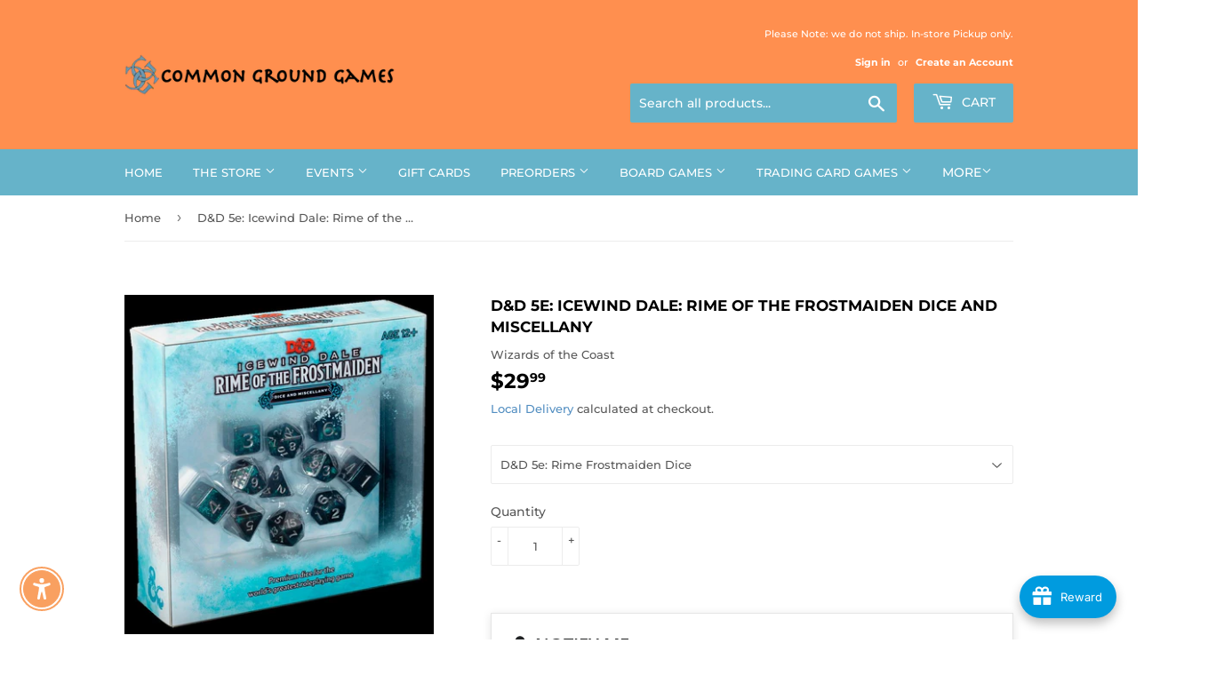

--- FILE ---
content_type: text/html; charset=utf-8
request_url: https://www.boardgamesdallas.com/products/d-d-5e-rime-frostmaiden-dice
body_size: 74393
content:
<!doctype html>
<html class="no-touch no-js">
<head>
  <script>(function(H){H.className=H.className.replace(/\bno-js\b/,'js')})(document.documentElement)</script>
  <!-- Basic page needs ================================================== -->
  <meta charset="utf-8">
  <meta http-equiv="X-UA-Compatible" content="IE=edge,chrome=1">

  
  <link rel="shortcut icon" href="//www.boardgamesdallas.com/cdn/shop/files/533789_145571705614819_480849302_n_32x32.png?v=1614348602" type="image/png" />
  

  <!-- Title and description ================================================== -->
  <title>
  D&amp;D 5e: Icewind Dale: Rime of the Frostmaiden Dice and Miscellany &ndash; Common Ground Games
  </title>

  
    <meta name="description" content="• Immerse yourself in an Icewind Dale Dungeons &amp;amp; Dragons adventure with a full set of 11 dice (two d20s, one d12, two d10s, one d8, four d6s, and one d4) made for the frozen north. • Navigate the treacherous tundra with a player-friendly, foldout map of Icewind Dale on one side and Ten-Towns on the other (10.5&quot; × 1">
  

  <!-- Product meta ================================================== -->
  <!-- /snippets/social-meta-tags.liquid -->




<meta property="og:site_name" content="Common Ground Games">
<meta property="og:url" content="https://www.boardgamesdallas.com/products/d-d-5e-rime-frostmaiden-dice">
<meta property="og:title" content="D&D 5e: Icewind Dale: Rime of the Frostmaiden Dice and Miscellany">
<meta property="og:type" content="product">
<meta property="og:description" content="• Immerse yourself in an Icewind Dale Dungeons &amp;amp; Dragons adventure with a full set of 11 dice (two d20s, one d12, two d10s, one d8, four d6s, and one d4) made for the frozen north. • Navigate the treacherous tundra with a player-friendly, foldout map of Icewind Dale on one side and Ten-Towns on the other (10.5&quot; × 1">

  <meta property="og:price:amount" content="29.99">
  <meta property="og:price:currency" content="USD">

<meta property="og:image" content="http://www.boardgamesdallas.com/cdn/shop/products/5290224615597967873-74378_1200x1200.jpg?v=1592773128">
<meta property="og:image:secure_url" content="https://www.boardgamesdallas.com/cdn/shop/products/5290224615597967873-74378_1200x1200.jpg?v=1592773128">


  <meta name="twitter:site" content="@commongrounddal">

<meta name="twitter:card" content="summary_large_image">
<meta name="twitter:title" content="D&D 5e: Icewind Dale: Rime of the Frostmaiden Dice and Miscellany">
<meta name="twitter:description" content="• Immerse yourself in an Icewind Dale Dungeons &amp;amp; Dragons adventure with a full set of 11 dice (two d20s, one d12, two d10s, one d8, four d6s, and one d4) made for the frozen north. • Navigate the treacherous tundra with a player-friendly, foldout map of Icewind Dale on one side and Ten-Towns on the other (10.5&quot; × 1">


  <!-- Helpers ================================================== -->
  <link rel="canonical" href="https://www.boardgamesdallas.com/products/d-d-5e-rime-frostmaiden-dice">
  <meta name="viewport" content="width=device-width,initial-scale=1">

  <!-- CSS ================================================== -->
  <link href="//www.boardgamesdallas.com/cdn/shop/t/6/assets/theme.scss.css?v=55939677551500298521764731687" rel="stylesheet" type="text/css" media="all" />

  <!-- Header hook for plugins ================================================== -->
  <script>window.performance && window.performance.mark && window.performance.mark('shopify.content_for_header.start');</script><meta name="google-site-verification" content="xO1Ombula2E-AVJ2XlPdXmfXdcQUyJbBA_pjFGHimfk">
<meta name="facebook-domain-verification" content="011oxo59vh5vl27d4if7azurxg5y6y">
<meta id="shopify-digital-wallet" name="shopify-digital-wallet" content="/34842214459/digital_wallets/dialog">
<meta name="shopify-checkout-api-token" content="4986b0315338c1bfce4b48ad576e4512">
<link rel="alternate" type="application/json+oembed" href="https://www.boardgamesdallas.com/products/d-d-5e-rime-frostmaiden-dice.oembed">
<script async="async" src="/checkouts/internal/preloads.js?locale=en-US"></script>
<link rel="preconnect" href="https://shop.app" crossorigin="anonymous">
<script async="async" src="https://shop.app/checkouts/internal/preloads.js?locale=en-US&shop_id=34842214459" crossorigin="anonymous"></script>
<script id="apple-pay-shop-capabilities" type="application/json">{"shopId":34842214459,"countryCode":"US","currencyCode":"USD","merchantCapabilities":["supports3DS"],"merchantId":"gid:\/\/shopify\/Shop\/34842214459","merchantName":"Common Ground Games","requiredBillingContactFields":["postalAddress","email","phone"],"requiredShippingContactFields":["postalAddress","email","phone"],"shippingType":"shipping","supportedNetworks":["visa","masterCard","amex","discover","elo","jcb"],"total":{"type":"pending","label":"Common Ground Games","amount":"1.00"},"shopifyPaymentsEnabled":true,"supportsSubscriptions":true}</script>
<script id="shopify-features" type="application/json">{"accessToken":"4986b0315338c1bfce4b48ad576e4512","betas":["rich-media-storefront-analytics"],"domain":"www.boardgamesdallas.com","predictiveSearch":true,"shopId":34842214459,"locale":"en"}</script>
<script>var Shopify = Shopify || {};
Shopify.shop = "common-ground-games.myshopify.com";
Shopify.locale = "en";
Shopify.currency = {"active":"USD","rate":"1.0"};
Shopify.country = "US";
Shopify.theme = {"name":"DesignUpdate","id":104374763672,"schema_name":"Supply","schema_version":"8.9.15","theme_store_id":null,"role":"main"};
Shopify.theme.handle = "null";
Shopify.theme.style = {"id":null,"handle":null};
Shopify.cdnHost = "www.boardgamesdallas.com/cdn";
Shopify.routes = Shopify.routes || {};
Shopify.routes.root = "/";</script>
<script type="module">!function(o){(o.Shopify=o.Shopify||{}).modules=!0}(window);</script>
<script>!function(o){function n(){var o=[];function n(){o.push(Array.prototype.slice.apply(arguments))}return n.q=o,n}var t=o.Shopify=o.Shopify||{};t.loadFeatures=n(),t.autoloadFeatures=n()}(window);</script>
<script>
  window.ShopifyPay = window.ShopifyPay || {};
  window.ShopifyPay.apiHost = "shop.app\/pay";
  window.ShopifyPay.redirectState = null;
</script>
<script id="shop-js-analytics" type="application/json">{"pageType":"product"}</script>
<script defer="defer" async type="module" src="//www.boardgamesdallas.com/cdn/shopifycloud/shop-js/modules/v2/client.init-shop-cart-sync_C5BV16lS.en.esm.js"></script>
<script defer="defer" async type="module" src="//www.boardgamesdallas.com/cdn/shopifycloud/shop-js/modules/v2/chunk.common_CygWptCX.esm.js"></script>
<script type="module">
  await import("//www.boardgamesdallas.com/cdn/shopifycloud/shop-js/modules/v2/client.init-shop-cart-sync_C5BV16lS.en.esm.js");
await import("//www.boardgamesdallas.com/cdn/shopifycloud/shop-js/modules/v2/chunk.common_CygWptCX.esm.js");

  window.Shopify.SignInWithShop?.initShopCartSync?.({"fedCMEnabled":true,"windoidEnabled":true});

</script>
<script>
  window.Shopify = window.Shopify || {};
  if (!window.Shopify.featureAssets) window.Shopify.featureAssets = {};
  window.Shopify.featureAssets['shop-js'] = {"shop-cart-sync":["modules/v2/client.shop-cart-sync_ZFArdW7E.en.esm.js","modules/v2/chunk.common_CygWptCX.esm.js"],"init-fed-cm":["modules/v2/client.init-fed-cm_CmiC4vf6.en.esm.js","modules/v2/chunk.common_CygWptCX.esm.js"],"shop-button":["modules/v2/client.shop-button_tlx5R9nI.en.esm.js","modules/v2/chunk.common_CygWptCX.esm.js"],"shop-cash-offers":["modules/v2/client.shop-cash-offers_DOA2yAJr.en.esm.js","modules/v2/chunk.common_CygWptCX.esm.js","modules/v2/chunk.modal_D71HUcav.esm.js"],"init-windoid":["modules/v2/client.init-windoid_sURxWdc1.en.esm.js","modules/v2/chunk.common_CygWptCX.esm.js"],"shop-toast-manager":["modules/v2/client.shop-toast-manager_ClPi3nE9.en.esm.js","modules/v2/chunk.common_CygWptCX.esm.js"],"init-shop-email-lookup-coordinator":["modules/v2/client.init-shop-email-lookup-coordinator_B8hsDcYM.en.esm.js","modules/v2/chunk.common_CygWptCX.esm.js"],"init-shop-cart-sync":["modules/v2/client.init-shop-cart-sync_C5BV16lS.en.esm.js","modules/v2/chunk.common_CygWptCX.esm.js"],"avatar":["modules/v2/client.avatar_BTnouDA3.en.esm.js"],"pay-button":["modules/v2/client.pay-button_FdsNuTd3.en.esm.js","modules/v2/chunk.common_CygWptCX.esm.js"],"init-customer-accounts":["modules/v2/client.init-customer-accounts_DxDtT_ad.en.esm.js","modules/v2/client.shop-login-button_C5VAVYt1.en.esm.js","modules/v2/chunk.common_CygWptCX.esm.js","modules/v2/chunk.modal_D71HUcav.esm.js"],"init-shop-for-new-customer-accounts":["modules/v2/client.init-shop-for-new-customer-accounts_ChsxoAhi.en.esm.js","modules/v2/client.shop-login-button_C5VAVYt1.en.esm.js","modules/v2/chunk.common_CygWptCX.esm.js","modules/v2/chunk.modal_D71HUcav.esm.js"],"shop-login-button":["modules/v2/client.shop-login-button_C5VAVYt1.en.esm.js","modules/v2/chunk.common_CygWptCX.esm.js","modules/v2/chunk.modal_D71HUcav.esm.js"],"init-customer-accounts-sign-up":["modules/v2/client.init-customer-accounts-sign-up_CPSyQ0Tj.en.esm.js","modules/v2/client.shop-login-button_C5VAVYt1.en.esm.js","modules/v2/chunk.common_CygWptCX.esm.js","modules/v2/chunk.modal_D71HUcav.esm.js"],"shop-follow-button":["modules/v2/client.shop-follow-button_Cva4Ekp9.en.esm.js","modules/v2/chunk.common_CygWptCX.esm.js","modules/v2/chunk.modal_D71HUcav.esm.js"],"checkout-modal":["modules/v2/client.checkout-modal_BPM8l0SH.en.esm.js","modules/v2/chunk.common_CygWptCX.esm.js","modules/v2/chunk.modal_D71HUcav.esm.js"],"lead-capture":["modules/v2/client.lead-capture_Bi8yE_yS.en.esm.js","modules/v2/chunk.common_CygWptCX.esm.js","modules/v2/chunk.modal_D71HUcav.esm.js"],"shop-login":["modules/v2/client.shop-login_D6lNrXab.en.esm.js","modules/v2/chunk.common_CygWptCX.esm.js","modules/v2/chunk.modal_D71HUcav.esm.js"],"payment-terms":["modules/v2/client.payment-terms_CZxnsJam.en.esm.js","modules/v2/chunk.common_CygWptCX.esm.js","modules/v2/chunk.modal_D71HUcav.esm.js"]};
</script>
<script>(function() {
  var isLoaded = false;
  function asyncLoad() {
    if (isLoaded) return;
    isLoaded = true;
    var urls = ["https:\/\/d1ac7owlocyo08.cloudfront.net\/storage\/scripts\/common-ground-games.20251203031445.scripttag.js?shop=common-ground-games.myshopify.com"];
    for (var i = 0; i < urls.length; i++) {
      var s = document.createElement('script');
      s.type = 'text/javascript';
      s.async = true;
      s.src = urls[i];
      var x = document.getElementsByTagName('script')[0];
      x.parentNode.insertBefore(s, x);
    }
  };
  if(window.attachEvent) {
    window.attachEvent('onload', asyncLoad);
  } else {
    window.addEventListener('load', asyncLoad, false);
  }
})();</script>
<script id="__st">var __st={"a":34842214459,"offset":-21600,"reqid":"e81f7daa-6b36-4039-a78e-ea0fad5ec5a9-1768722696","pageurl":"www.boardgamesdallas.com\/products\/d-d-5e-rime-frostmaiden-dice","u":"133d3d15e562","p":"product","rtyp":"product","rid":5381483298968};</script>
<script>window.ShopifyPaypalV4VisibilityTracking = true;</script>
<script id="captcha-bootstrap">!function(){'use strict';const t='contact',e='account',n='new_comment',o=[[t,t],['blogs',n],['comments',n],[t,'customer']],c=[[e,'customer_login'],[e,'guest_login'],[e,'recover_customer_password'],[e,'create_customer']],r=t=>t.map((([t,e])=>`form[action*='/${t}']:not([data-nocaptcha='true']) input[name='form_type'][value='${e}']`)).join(','),a=t=>()=>t?[...document.querySelectorAll(t)].map((t=>t.form)):[];function s(){const t=[...o],e=r(t);return a(e)}const i='password',u='form_key',d=['recaptcha-v3-token','g-recaptcha-response','h-captcha-response',i],f=()=>{try{return window.sessionStorage}catch{return}},m='__shopify_v',_=t=>t.elements[u];function p(t,e,n=!1){try{const o=window.sessionStorage,c=JSON.parse(o.getItem(e)),{data:r}=function(t){const{data:e,action:n}=t;return t[m]||n?{data:e,action:n}:{data:t,action:n}}(c);for(const[e,n]of Object.entries(r))t.elements[e]&&(t.elements[e].value=n);n&&o.removeItem(e)}catch(o){console.error('form repopulation failed',{error:o})}}const l='form_type',E='cptcha';function T(t){t.dataset[E]=!0}const w=window,h=w.document,L='Shopify',v='ce_forms',y='captcha';let A=!1;((t,e)=>{const n=(g='f06e6c50-85a8-45c8-87d0-21a2b65856fe',I='https://cdn.shopify.com/shopifycloud/storefront-forms-hcaptcha/ce_storefront_forms_captcha_hcaptcha.v1.5.2.iife.js',D={infoText:'Protected by hCaptcha',privacyText:'Privacy',termsText:'Terms'},(t,e,n)=>{const o=w[L][v],c=o.bindForm;if(c)return c(t,g,e,D).then(n);var r;o.q.push([[t,g,e,D],n]),r=I,A||(h.body.append(Object.assign(h.createElement('script'),{id:'captcha-provider',async:!0,src:r})),A=!0)});var g,I,D;w[L]=w[L]||{},w[L][v]=w[L][v]||{},w[L][v].q=[],w[L][y]=w[L][y]||{},w[L][y].protect=function(t,e){n(t,void 0,e),T(t)},Object.freeze(w[L][y]),function(t,e,n,w,h,L){const[v,y,A,g]=function(t,e,n){const i=e?o:[],u=t?c:[],d=[...i,...u],f=r(d),m=r(i),_=r(d.filter((([t,e])=>n.includes(e))));return[a(f),a(m),a(_),s()]}(w,h,L),I=t=>{const e=t.target;return e instanceof HTMLFormElement?e:e&&e.form},D=t=>v().includes(t);t.addEventListener('submit',(t=>{const e=I(t);if(!e)return;const n=D(e)&&!e.dataset.hcaptchaBound&&!e.dataset.recaptchaBound,o=_(e),c=g().includes(e)&&(!o||!o.value);(n||c)&&t.preventDefault(),c&&!n&&(function(t){try{if(!f())return;!function(t){const e=f();if(!e)return;const n=_(t);if(!n)return;const o=n.value;o&&e.removeItem(o)}(t);const e=Array.from(Array(32),(()=>Math.random().toString(36)[2])).join('');!function(t,e){_(t)||t.append(Object.assign(document.createElement('input'),{type:'hidden',name:u})),t.elements[u].value=e}(t,e),function(t,e){const n=f();if(!n)return;const o=[...t.querySelectorAll(`input[type='${i}']`)].map((({name:t})=>t)),c=[...d,...o],r={};for(const[a,s]of new FormData(t).entries())c.includes(a)||(r[a]=s);n.setItem(e,JSON.stringify({[m]:1,action:t.action,data:r}))}(t,e)}catch(e){console.error('failed to persist form',e)}}(e),e.submit())}));const S=(t,e)=>{t&&!t.dataset[E]&&(n(t,e.some((e=>e===t))),T(t))};for(const o of['focusin','change'])t.addEventListener(o,(t=>{const e=I(t);D(e)&&S(e,y())}));const B=e.get('form_key'),M=e.get(l),P=B&&M;t.addEventListener('DOMContentLoaded',(()=>{const t=y();if(P)for(const e of t)e.elements[l].value===M&&p(e,B);[...new Set([...A(),...v().filter((t=>'true'===t.dataset.shopifyCaptcha))])].forEach((e=>S(e,t)))}))}(h,new URLSearchParams(w.location.search),n,t,e,['guest_login'])})(!0,!0)}();</script>
<script integrity="sha256-4kQ18oKyAcykRKYeNunJcIwy7WH5gtpwJnB7kiuLZ1E=" data-source-attribution="shopify.loadfeatures" defer="defer" src="//www.boardgamesdallas.com/cdn/shopifycloud/storefront/assets/storefront/load_feature-a0a9edcb.js" crossorigin="anonymous"></script>
<script crossorigin="anonymous" defer="defer" src="//www.boardgamesdallas.com/cdn/shopifycloud/storefront/assets/shopify_pay/storefront-65b4c6d7.js?v=20250812"></script>
<script data-source-attribution="shopify.dynamic_checkout.dynamic.init">var Shopify=Shopify||{};Shopify.PaymentButton=Shopify.PaymentButton||{isStorefrontPortableWallets:!0,init:function(){window.Shopify.PaymentButton.init=function(){};var t=document.createElement("script");t.src="https://www.boardgamesdallas.com/cdn/shopifycloud/portable-wallets/latest/portable-wallets.en.js",t.type="module",document.head.appendChild(t)}};
</script>
<script data-source-attribution="shopify.dynamic_checkout.buyer_consent">
  function portableWalletsHideBuyerConsent(e){var t=document.getElementById("shopify-buyer-consent"),n=document.getElementById("shopify-subscription-policy-button");t&&n&&(t.classList.add("hidden"),t.setAttribute("aria-hidden","true"),n.removeEventListener("click",e))}function portableWalletsShowBuyerConsent(e){var t=document.getElementById("shopify-buyer-consent"),n=document.getElementById("shopify-subscription-policy-button");t&&n&&(t.classList.remove("hidden"),t.removeAttribute("aria-hidden"),n.addEventListener("click",e))}window.Shopify?.PaymentButton&&(window.Shopify.PaymentButton.hideBuyerConsent=portableWalletsHideBuyerConsent,window.Shopify.PaymentButton.showBuyerConsent=portableWalletsShowBuyerConsent);
</script>
<script data-source-attribution="shopify.dynamic_checkout.cart.bootstrap">document.addEventListener("DOMContentLoaded",(function(){function t(){return document.querySelector("shopify-accelerated-checkout-cart, shopify-accelerated-checkout")}if(t())Shopify.PaymentButton.init();else{new MutationObserver((function(e,n){t()&&(Shopify.PaymentButton.init(),n.disconnect())})).observe(document.body,{childList:!0,subtree:!0})}}));
</script>
<link id="shopify-accelerated-checkout-styles" rel="stylesheet" media="screen" href="https://www.boardgamesdallas.com/cdn/shopifycloud/portable-wallets/latest/accelerated-checkout-backwards-compat.css" crossorigin="anonymous">
<style id="shopify-accelerated-checkout-cart">
        #shopify-buyer-consent {
  margin-top: 1em;
  display: inline-block;
  width: 100%;
}

#shopify-buyer-consent.hidden {
  display: none;
}

#shopify-subscription-policy-button {
  background: none;
  border: none;
  padding: 0;
  text-decoration: underline;
  font-size: inherit;
  cursor: pointer;
}

#shopify-subscription-policy-button::before {
  box-shadow: none;
}

      </style>

<script>window.performance && window.performance.mark && window.performance.mark('shopify.content_for_header.end');</script>

  
  

  <script src="//www.boardgamesdallas.com/cdn/shop/t/6/assets/jquery-2.2.3.min.js?v=58211863146907186831593964264" type="text/javascript"></script>

  <script src="//www.boardgamesdallas.com/cdn/shop/t/6/assets/lazysizes.min.js?v=8147953233334221341593964264" defer="defer"></script>
  <script src="//www.boardgamesdallas.com/cdn/shop/t/6/assets/vendor.js?v=106177282645720727331593964268" defer="defer"></script>
  <script src="//www.boardgamesdallas.com/cdn/shop/t/6/assets/theme.js?v=35894065123967351381661962668" defer="defer"></script>


  
<!--AZEXO_Header_Scripts--> <script>
        var azh = {
            shop: 'common-ground-games.myshopify.com',
            device_prefixes: {"lg":{"label":"Large device","width":false,"height":false,"container":1170,"min":1200},"md":{"label":"Medium device","width":992,"height":false,"container":970,"max":1199,"min":992},"sm":{"label":"Small device","width":768,"height":1150,"container":750,"max":991,"min":768},"xs":{"label":"Extra small device","width":320,"height":750,"max":767}},
        };
        var azexo = {
          purchase_extension: 'Purchase extension',
          strings: {
            addToCart: "Add to Cart",
            soldOut: "Notify Me",
            unavailable: "Unavailable",
            regularPrice: "Regular price",
            sale: "Sale",
            quantityMinimumMessage: "Quantity must be 1 or more",
            unitPrice: "Unit price",
            unitPriceSeparator: "per",
            oneCartCount: "1 item",
            otherCartCount: "[count] items",
            quantityLabel: "Quantity: [count]"
          },
          moneyFormat: "${{amount}}"
        }
        </script><style>.az-container {
        padding-right: 15px;
        padding-left: 15px;
        margin-left: auto;
        margin-right: auto;
        box-sizing: border-box;
    }
@media (min-width: 768px) {
                    .az-container {
                        max-width: 750px;
                    }
                }
@media (min-width: 992px) {
                    .az-container {
                        max-width: 970px;
                    }
                }
@media (min-width: 1200px) {
                    .az-container {
                        max-width: 1170px;
                    }
                }
</style><script>azexo.extensions = [''];</script> <!--End_AZEXO_Header_Scripts--><!--AZEXO_Version_85-->



<!-- BEGIN app block: shopify://apps/gift-card-hero-all-in-one/blocks/app-embed/57babc6a-ae2b-46cf-b565-dd8395b0276b --><!-- BEGIN app snippet: gift-hero-snippet -->

<script async>
  (function() {
    window.ScCommon = {
      shop: {
        moneyFormat: window?.GiftCardHeroCustom?.moneyFormat || '${{amount}}',
        customer: null,
      },
    };
    
      window.GiftCardHero = {
        common: {
          translations: {
            preview: 'Preview',
            mycards: 'My Gift Cards',
            account: 'Account',
            details: 'Details',
            noRegisteredCards: 'No registered gift cards',
            checkBalance: 'Check the balance',
            customAmount: 'Custom',
            giftCard: 'Gift card',
            expiresOn: 'Expires on {{ expiry }}',
          },
        },
        shop: {
          items: [],
          currency: 'USD',
          mainCurrency: 'USD',
        },
        balance: {
          design: {"checkerBtnBg":"#8533fc","checkerBtnColor":"#ffffff","checkerModalBorderRadius":5,"checkerButtonBorderRadius":36,"checkerModalBg":"#ffffff","bubbleBg":"#ffce33","bubbleColor":"#0D0D2A","bubbleBorderRadius":5,"textColor":"#000000","inputBg":"#ffffff","inputBorderRadius":2,"inputBorderColor":"#acacac","inputColor":"#000000","submitBg":"#000000","submitBorder":"#000000","submitBorderRadius":2,"submitColor":"#ffffff","findBtnBg":"#4e63df","findBtnBorder":"#4e63df","findBtnColor":"#ffffff","fintBtnRadius":6,"progressBg":"#d5dae3","progressRadius":10,"applyBg":"#D4D8EF","applyColor":"#242445","applyRadius":6},
          translations: {
            'en': {"checkerBtnText":"GIFT CARD BALANCE CHECK","inputLabel":"Redeem or check balance of gift cards","submitLabel":"Check","placeholder":"Enter your gift code here","more":"Find products at a similar price","cartSubotal":"Cart subtotal: ","usedBalance":"Applied balance:","unusedBalance":"Unapplied balance:","cardBalance":"Gift card balance","apply":"Apply balance to a cart"} || {"checkerBtnText":"GIFT CARD BALANCE CHECK","inputLabel":"Redeem or check balance of gift cards","submitLabel":"Check","placeholder":"Enter your gift code here","more":"Find products at a similar price","cartSubotal":"Cart subtotal: ","usedBalance":"Applied balance:","unusedBalance":"Unapplied balance:","cardBalance":"Gift card balance","apply":"Apply balance to a cart"},
          },
        },
        settings: {"balance":{"enabled":false,"recommendProducts":true,"showProgressCart":true,"showBubble":true,"showProgressTime":"4","allowApply":true,"showProgress":true,"allowMultiple":true,"showWidget":"5","title":"Gift card balance check","beforeText":"\u003cp\u003eNot sure how much let on your gift card? Enter you gift card number in the input field below in order to check your gift card balance.\u003c\/p\u003e","afterText":"\u003ch3\u003e\u003cstrong\u003eAdditional information\u003c\/strong\u003e\u003c\/h3\u003e\u003cul\u003e\u003cli\u003eYou may apply your gift card at a checkout page.\u003c\/li\u003e\u003cli\u003eYou may use your gift card multiple times if your gift card has a remaining balance.\u003c\/li\u003e\u003cli\u003eYou may apply multiple gift cards at a checkout page.\u003c\/li\u003e\u003cli\u003eYou can't use a gift card to buy another gift card.\u003c\/li\u003e\u003c\/ul\u003e\u003cp\u003e\u003cbr\u003e\u003c\/p\u003e","version":"v2"}},
        isGiftProduct: false,
        productId: 5381483298968,
        img: 'products/5290224615597967873-74378.jpg',
        options: [{"name":"Title","position":1,"values":["D\u0026D 5e: Rime Frostmaiden Dice"]}],
        hideMyGiftcards: false,
        giftcards: true,
      };
    
    
  })();
</script>


<!-- END app snippet -->






  
  <script
    src="https://cdn.shopify.com/extensions/019bc635-2729-703e-8a07-d291895bf021/giftcard-hero-440/assets/storefront.min.js"
    defer
    data-cmp-ignore
    data-cmp-ab="2"
    data-cookieconsent="ignore"></script>
  





<!-- END app block --><!-- BEGIN app block: shopify://apps/minmaxify-order-limits/blocks/app-embed-block/3acfba32-89f3-4377-ae20-cbb9abc48475 --><script type="text/javascript" src="https://limits.minmaxify.com/common-ground-games.myshopify.com?v=139c&r=20260115210355"></script>

<!-- END app block --><script src="https://cdn.shopify.com/extensions/019bc061-933a-7f8d-b392-badd11dda39d/avada-joy-425/assets/avada-joy.js" type="text/javascript" defer="defer"></script>
<script src="https://cdn.shopify.com/extensions/c30e4ac6-345d-4593-9831-70a50aedb130/codeinspire-accessibility-tool-13/assets/sa-widget.js" type="text/javascript" defer="defer"></script>
<link href="https://monorail-edge.shopifysvc.com" rel="dns-prefetch">
<script>(function(){if ("sendBeacon" in navigator && "performance" in window) {try {var session_token_from_headers = performance.getEntriesByType('navigation')[0].serverTiming.find(x => x.name == '_s').description;} catch {var session_token_from_headers = undefined;}var session_cookie_matches = document.cookie.match(/_shopify_s=([^;]*)/);var session_token_from_cookie = session_cookie_matches && session_cookie_matches.length === 2 ? session_cookie_matches[1] : "";var session_token = session_token_from_headers || session_token_from_cookie || "";function handle_abandonment_event(e) {var entries = performance.getEntries().filter(function(entry) {return /monorail-edge.shopifysvc.com/.test(entry.name);});if (!window.abandonment_tracked && entries.length === 0) {window.abandonment_tracked = true;var currentMs = Date.now();var navigation_start = performance.timing.navigationStart;var payload = {shop_id: 34842214459,url: window.location.href,navigation_start,duration: currentMs - navigation_start,session_token,page_type: "product"};window.navigator.sendBeacon("https://monorail-edge.shopifysvc.com/v1/produce", JSON.stringify({schema_id: "online_store_buyer_site_abandonment/1.1",payload: payload,metadata: {event_created_at_ms: currentMs,event_sent_at_ms: currentMs}}));}}window.addEventListener('pagehide', handle_abandonment_event);}}());</script>
<script id="web-pixels-manager-setup">(function e(e,d,r,n,o){if(void 0===o&&(o={}),!Boolean(null===(a=null===(i=window.Shopify)||void 0===i?void 0:i.analytics)||void 0===a?void 0:a.replayQueue)){var i,a;window.Shopify=window.Shopify||{};var t=window.Shopify;t.analytics=t.analytics||{};var s=t.analytics;s.replayQueue=[],s.publish=function(e,d,r){return s.replayQueue.push([e,d,r]),!0};try{self.performance.mark("wpm:start")}catch(e){}var l=function(){var e={modern:/Edge?\/(1{2}[4-9]|1[2-9]\d|[2-9]\d{2}|\d{4,})\.\d+(\.\d+|)|Firefox\/(1{2}[4-9]|1[2-9]\d|[2-9]\d{2}|\d{4,})\.\d+(\.\d+|)|Chrom(ium|e)\/(9{2}|\d{3,})\.\d+(\.\d+|)|(Maci|X1{2}).+ Version\/(15\.\d+|(1[6-9]|[2-9]\d|\d{3,})\.\d+)([,.]\d+|)( \(\w+\)|)( Mobile\/\w+|) Safari\/|Chrome.+OPR\/(9{2}|\d{3,})\.\d+\.\d+|(CPU[ +]OS|iPhone[ +]OS|CPU[ +]iPhone|CPU IPhone OS|CPU iPad OS)[ +]+(15[._]\d+|(1[6-9]|[2-9]\d|\d{3,})[._]\d+)([._]\d+|)|Android:?[ /-](13[3-9]|1[4-9]\d|[2-9]\d{2}|\d{4,})(\.\d+|)(\.\d+|)|Android.+Firefox\/(13[5-9]|1[4-9]\d|[2-9]\d{2}|\d{4,})\.\d+(\.\d+|)|Android.+Chrom(ium|e)\/(13[3-9]|1[4-9]\d|[2-9]\d{2}|\d{4,})\.\d+(\.\d+|)|SamsungBrowser\/([2-9]\d|\d{3,})\.\d+/,legacy:/Edge?\/(1[6-9]|[2-9]\d|\d{3,})\.\d+(\.\d+|)|Firefox\/(5[4-9]|[6-9]\d|\d{3,})\.\d+(\.\d+|)|Chrom(ium|e)\/(5[1-9]|[6-9]\d|\d{3,})\.\d+(\.\d+|)([\d.]+$|.*Safari\/(?![\d.]+ Edge\/[\d.]+$))|(Maci|X1{2}).+ Version\/(10\.\d+|(1[1-9]|[2-9]\d|\d{3,})\.\d+)([,.]\d+|)( \(\w+\)|)( Mobile\/\w+|) Safari\/|Chrome.+OPR\/(3[89]|[4-9]\d|\d{3,})\.\d+\.\d+|(CPU[ +]OS|iPhone[ +]OS|CPU[ +]iPhone|CPU IPhone OS|CPU iPad OS)[ +]+(10[._]\d+|(1[1-9]|[2-9]\d|\d{3,})[._]\d+)([._]\d+|)|Android:?[ /-](13[3-9]|1[4-9]\d|[2-9]\d{2}|\d{4,})(\.\d+|)(\.\d+|)|Mobile Safari.+OPR\/([89]\d|\d{3,})\.\d+\.\d+|Android.+Firefox\/(13[5-9]|1[4-9]\d|[2-9]\d{2}|\d{4,})\.\d+(\.\d+|)|Android.+Chrom(ium|e)\/(13[3-9]|1[4-9]\d|[2-9]\d{2}|\d{4,})\.\d+(\.\d+|)|Android.+(UC? ?Browser|UCWEB|U3)[ /]?(15\.([5-9]|\d{2,})|(1[6-9]|[2-9]\d|\d{3,})\.\d+)\.\d+|SamsungBrowser\/(5\.\d+|([6-9]|\d{2,})\.\d+)|Android.+MQ{2}Browser\/(14(\.(9|\d{2,})|)|(1[5-9]|[2-9]\d|\d{3,})(\.\d+|))(\.\d+|)|K[Aa][Ii]OS\/(3\.\d+|([4-9]|\d{2,})\.\d+)(\.\d+|)/},d=e.modern,r=e.legacy,n=navigator.userAgent;return n.match(d)?"modern":n.match(r)?"legacy":"unknown"}(),u="modern"===l?"modern":"legacy",c=(null!=n?n:{modern:"",legacy:""})[u],f=function(e){return[e.baseUrl,"/wpm","/b",e.hashVersion,"modern"===e.buildTarget?"m":"l",".js"].join("")}({baseUrl:d,hashVersion:r,buildTarget:u}),m=function(e){var d=e.version,r=e.bundleTarget,n=e.surface,o=e.pageUrl,i=e.monorailEndpoint;return{emit:function(e){var a=e.status,t=e.errorMsg,s=(new Date).getTime(),l=JSON.stringify({metadata:{event_sent_at_ms:s},events:[{schema_id:"web_pixels_manager_load/3.1",payload:{version:d,bundle_target:r,page_url:o,status:a,surface:n,error_msg:t},metadata:{event_created_at_ms:s}}]});if(!i)return console&&console.warn&&console.warn("[Web Pixels Manager] No Monorail endpoint provided, skipping logging."),!1;try{return self.navigator.sendBeacon.bind(self.navigator)(i,l)}catch(e){}var u=new XMLHttpRequest;try{return u.open("POST",i,!0),u.setRequestHeader("Content-Type","text/plain"),u.send(l),!0}catch(e){return console&&console.warn&&console.warn("[Web Pixels Manager] Got an unhandled error while logging to Monorail."),!1}}}}({version:r,bundleTarget:l,surface:e.surface,pageUrl:self.location.href,monorailEndpoint:e.monorailEndpoint});try{o.browserTarget=l,function(e){var d=e.src,r=e.async,n=void 0===r||r,o=e.onload,i=e.onerror,a=e.sri,t=e.scriptDataAttributes,s=void 0===t?{}:t,l=document.createElement("script"),u=document.querySelector("head"),c=document.querySelector("body");if(l.async=n,l.src=d,a&&(l.integrity=a,l.crossOrigin="anonymous"),s)for(var f in s)if(Object.prototype.hasOwnProperty.call(s,f))try{l.dataset[f]=s[f]}catch(e){}if(o&&l.addEventListener("load",o),i&&l.addEventListener("error",i),u)u.appendChild(l);else{if(!c)throw new Error("Did not find a head or body element to append the script");c.appendChild(l)}}({src:f,async:!0,onload:function(){if(!function(){var e,d;return Boolean(null===(d=null===(e=window.Shopify)||void 0===e?void 0:e.analytics)||void 0===d?void 0:d.initialized)}()){var d=window.webPixelsManager.init(e)||void 0;if(d){var r=window.Shopify.analytics;r.replayQueue.forEach((function(e){var r=e[0],n=e[1],o=e[2];d.publishCustomEvent(r,n,o)})),r.replayQueue=[],r.publish=d.publishCustomEvent,r.visitor=d.visitor,r.initialized=!0}}},onerror:function(){return m.emit({status:"failed",errorMsg:"".concat(f," has failed to load")})},sri:function(e){var d=/^sha384-[A-Za-z0-9+/=]+$/;return"string"==typeof e&&d.test(e)}(c)?c:"",scriptDataAttributes:o}),m.emit({status:"loading"})}catch(e){m.emit({status:"failed",errorMsg:(null==e?void 0:e.message)||"Unknown error"})}}})({shopId: 34842214459,storefrontBaseUrl: "https://www.boardgamesdallas.com",extensionsBaseUrl: "https://extensions.shopifycdn.com/cdn/shopifycloud/web-pixels-manager",monorailEndpoint: "https://monorail-edge.shopifysvc.com/unstable/produce_batch",surface: "storefront-renderer",enabledBetaFlags: ["2dca8a86"],webPixelsConfigList: [{"id":"443875545","configuration":"{\"config\":\"{\\\"pixel_id\\\":\\\"G-W3SN54SR4H\\\",\\\"target_country\\\":\\\"US\\\",\\\"gtag_events\\\":[{\\\"type\\\":\\\"begin_checkout\\\",\\\"action_label\\\":\\\"G-W3SN54SR4H\\\"},{\\\"type\\\":\\\"search\\\",\\\"action_label\\\":\\\"G-W3SN54SR4H\\\"},{\\\"type\\\":\\\"view_item\\\",\\\"action_label\\\":[\\\"G-W3SN54SR4H\\\",\\\"MC-6N1FZNPJ1Q\\\"]},{\\\"type\\\":\\\"purchase\\\",\\\"action_label\\\":[\\\"G-W3SN54SR4H\\\",\\\"MC-6N1FZNPJ1Q\\\"]},{\\\"type\\\":\\\"page_view\\\",\\\"action_label\\\":[\\\"G-W3SN54SR4H\\\",\\\"MC-6N1FZNPJ1Q\\\"]},{\\\"type\\\":\\\"add_payment_info\\\",\\\"action_label\\\":\\\"G-W3SN54SR4H\\\"},{\\\"type\\\":\\\"add_to_cart\\\",\\\"action_label\\\":\\\"G-W3SN54SR4H\\\"}],\\\"enable_monitoring_mode\\\":false}\"}","eventPayloadVersion":"v1","runtimeContext":"OPEN","scriptVersion":"b2a88bafab3e21179ed38636efcd8a93","type":"APP","apiClientId":1780363,"privacyPurposes":[],"dataSharingAdjustments":{"protectedCustomerApprovalScopes":["read_customer_address","read_customer_email","read_customer_name","read_customer_personal_data","read_customer_phone"]}},{"id":"214991065","configuration":"{\"pixel_id\":\"476968899562460\",\"pixel_type\":\"facebook_pixel\",\"metaapp_system_user_token\":\"-\"}","eventPayloadVersion":"v1","runtimeContext":"OPEN","scriptVersion":"ca16bc87fe92b6042fbaa3acc2fbdaa6","type":"APP","apiClientId":2329312,"privacyPurposes":["ANALYTICS","MARKETING","SALE_OF_DATA"],"dataSharingAdjustments":{"protectedCustomerApprovalScopes":["read_customer_address","read_customer_email","read_customer_name","read_customer_personal_data","read_customer_phone"]}},{"id":"61636825","eventPayloadVersion":"v1","runtimeContext":"LAX","scriptVersion":"1","type":"CUSTOM","privacyPurposes":["MARKETING"],"name":"Meta pixel (migrated)"},{"id":"82903257","eventPayloadVersion":"v1","runtimeContext":"LAX","scriptVersion":"1","type":"CUSTOM","privacyPurposes":["ANALYTICS"],"name":"Google Analytics tag (migrated)"},{"id":"shopify-app-pixel","configuration":"{}","eventPayloadVersion":"v1","runtimeContext":"STRICT","scriptVersion":"0450","apiClientId":"shopify-pixel","type":"APP","privacyPurposes":["ANALYTICS","MARKETING"]},{"id":"shopify-custom-pixel","eventPayloadVersion":"v1","runtimeContext":"LAX","scriptVersion":"0450","apiClientId":"shopify-pixel","type":"CUSTOM","privacyPurposes":["ANALYTICS","MARKETING"]}],isMerchantRequest: false,initData: {"shop":{"name":"Common Ground Games","paymentSettings":{"currencyCode":"USD"},"myshopifyDomain":"common-ground-games.myshopify.com","countryCode":"US","storefrontUrl":"https:\/\/www.boardgamesdallas.com"},"customer":null,"cart":null,"checkout":null,"productVariants":[{"price":{"amount":29.99,"currencyCode":"USD"},"product":{"title":"D\u0026D 5e: Icewind Dale: Rime of the Frostmaiden Dice and Miscellany","vendor":"Wizards of the Coast","id":"5381483298968","untranslatedTitle":"D\u0026D 5e: Icewind Dale: Rime of the Frostmaiden Dice and Miscellany","url":"\/products\/d-d-5e-rime-frostmaiden-dice","type":"Dice"},"id":"34882601549976","image":{"src":"\/\/www.boardgamesdallas.com\/cdn\/shop\/products\/5290224615597967873-74378.jpg?v=1592773128"},"sku":"WOC C8715","title":"D\u0026D 5e: Rime Frostmaiden Dice","untranslatedTitle":"D\u0026D 5e: Rime Frostmaiden Dice"}],"purchasingCompany":null},},"https://www.boardgamesdallas.com/cdn","fcfee988w5aeb613cpc8e4bc33m6693e112",{"modern":"","legacy":""},{"shopId":"34842214459","storefrontBaseUrl":"https:\/\/www.boardgamesdallas.com","extensionBaseUrl":"https:\/\/extensions.shopifycdn.com\/cdn\/shopifycloud\/web-pixels-manager","surface":"storefront-renderer","enabledBetaFlags":"[\"2dca8a86\"]","isMerchantRequest":"false","hashVersion":"fcfee988w5aeb613cpc8e4bc33m6693e112","publish":"custom","events":"[[\"page_viewed\",{}],[\"product_viewed\",{\"productVariant\":{\"price\":{\"amount\":29.99,\"currencyCode\":\"USD\"},\"product\":{\"title\":\"D\u0026D 5e: Icewind Dale: Rime of the Frostmaiden Dice and Miscellany\",\"vendor\":\"Wizards of the Coast\",\"id\":\"5381483298968\",\"untranslatedTitle\":\"D\u0026D 5e: Icewind Dale: Rime of the Frostmaiden Dice and Miscellany\",\"url\":\"\/products\/d-d-5e-rime-frostmaiden-dice\",\"type\":\"Dice\"},\"id\":\"34882601549976\",\"image\":{\"src\":\"\/\/www.boardgamesdallas.com\/cdn\/shop\/products\/5290224615597967873-74378.jpg?v=1592773128\"},\"sku\":\"WOC C8715\",\"title\":\"D\u0026D 5e: Rime Frostmaiden Dice\",\"untranslatedTitle\":\"D\u0026D 5e: Rime Frostmaiden Dice\"}}]]"});</script><script>
  window.ShopifyAnalytics = window.ShopifyAnalytics || {};
  window.ShopifyAnalytics.meta = window.ShopifyAnalytics.meta || {};
  window.ShopifyAnalytics.meta.currency = 'USD';
  var meta = {"product":{"id":5381483298968,"gid":"gid:\/\/shopify\/Product\/5381483298968","vendor":"Wizards of the Coast","type":"Dice","handle":"d-d-5e-rime-frostmaiden-dice","variants":[{"id":34882601549976,"price":2999,"name":"D\u0026D 5e: Icewind Dale: Rime of the Frostmaiden Dice and Miscellany - D\u0026D 5e: Rime Frostmaiden Dice","public_title":"D\u0026D 5e: Rime Frostmaiden Dice","sku":"WOC C8715"}],"remote":false},"page":{"pageType":"product","resourceType":"product","resourceId":5381483298968,"requestId":"e81f7daa-6b36-4039-a78e-ea0fad5ec5a9-1768722696"}};
  for (var attr in meta) {
    window.ShopifyAnalytics.meta[attr] = meta[attr];
  }
</script>
<script class="analytics">
  (function () {
    var customDocumentWrite = function(content) {
      var jquery = null;

      if (window.jQuery) {
        jquery = window.jQuery;
      } else if (window.Checkout && window.Checkout.$) {
        jquery = window.Checkout.$;
      }

      if (jquery) {
        jquery('body').append(content);
      }
    };

    var hasLoggedConversion = function(token) {
      if (token) {
        return document.cookie.indexOf('loggedConversion=' + token) !== -1;
      }
      return false;
    }

    var setCookieIfConversion = function(token) {
      if (token) {
        var twoMonthsFromNow = new Date(Date.now());
        twoMonthsFromNow.setMonth(twoMonthsFromNow.getMonth() + 2);

        document.cookie = 'loggedConversion=' + token + '; expires=' + twoMonthsFromNow;
      }
    }

    var trekkie = window.ShopifyAnalytics.lib = window.trekkie = window.trekkie || [];
    if (trekkie.integrations) {
      return;
    }
    trekkie.methods = [
      'identify',
      'page',
      'ready',
      'track',
      'trackForm',
      'trackLink'
    ];
    trekkie.factory = function(method) {
      return function() {
        var args = Array.prototype.slice.call(arguments);
        args.unshift(method);
        trekkie.push(args);
        return trekkie;
      };
    };
    for (var i = 0; i < trekkie.methods.length; i++) {
      var key = trekkie.methods[i];
      trekkie[key] = trekkie.factory(key);
    }
    trekkie.load = function(config) {
      trekkie.config = config || {};
      trekkie.config.initialDocumentCookie = document.cookie;
      var first = document.getElementsByTagName('script')[0];
      var script = document.createElement('script');
      script.type = 'text/javascript';
      script.onerror = function(e) {
        var scriptFallback = document.createElement('script');
        scriptFallback.type = 'text/javascript';
        scriptFallback.onerror = function(error) {
                var Monorail = {
      produce: function produce(monorailDomain, schemaId, payload) {
        var currentMs = new Date().getTime();
        var event = {
          schema_id: schemaId,
          payload: payload,
          metadata: {
            event_created_at_ms: currentMs,
            event_sent_at_ms: currentMs
          }
        };
        return Monorail.sendRequest("https://" + monorailDomain + "/v1/produce", JSON.stringify(event));
      },
      sendRequest: function sendRequest(endpointUrl, payload) {
        // Try the sendBeacon API
        if (window && window.navigator && typeof window.navigator.sendBeacon === 'function' && typeof window.Blob === 'function' && !Monorail.isIos12()) {
          var blobData = new window.Blob([payload], {
            type: 'text/plain'
          });

          if (window.navigator.sendBeacon(endpointUrl, blobData)) {
            return true;
          } // sendBeacon was not successful

        } // XHR beacon

        var xhr = new XMLHttpRequest();

        try {
          xhr.open('POST', endpointUrl);
          xhr.setRequestHeader('Content-Type', 'text/plain');
          xhr.send(payload);
        } catch (e) {
          console.log(e);
        }

        return false;
      },
      isIos12: function isIos12() {
        return window.navigator.userAgent.lastIndexOf('iPhone; CPU iPhone OS 12_') !== -1 || window.navigator.userAgent.lastIndexOf('iPad; CPU OS 12_') !== -1;
      }
    };
    Monorail.produce('monorail-edge.shopifysvc.com',
      'trekkie_storefront_load_errors/1.1',
      {shop_id: 34842214459,
      theme_id: 104374763672,
      app_name: "storefront",
      context_url: window.location.href,
      source_url: "//www.boardgamesdallas.com/cdn/s/trekkie.storefront.cd680fe47e6c39ca5d5df5f0a32d569bc48c0f27.min.js"});

        };
        scriptFallback.async = true;
        scriptFallback.src = '//www.boardgamesdallas.com/cdn/s/trekkie.storefront.cd680fe47e6c39ca5d5df5f0a32d569bc48c0f27.min.js';
        first.parentNode.insertBefore(scriptFallback, first);
      };
      script.async = true;
      script.src = '//www.boardgamesdallas.com/cdn/s/trekkie.storefront.cd680fe47e6c39ca5d5df5f0a32d569bc48c0f27.min.js';
      first.parentNode.insertBefore(script, first);
    };
    trekkie.load(
      {"Trekkie":{"appName":"storefront","development":false,"defaultAttributes":{"shopId":34842214459,"isMerchantRequest":null,"themeId":104374763672,"themeCityHash":"13415823554617565082","contentLanguage":"en","currency":"USD","eventMetadataId":"32eefdc5-45d3-480f-aa44-eaa91b4b2c5e"},"isServerSideCookieWritingEnabled":true,"monorailRegion":"shop_domain","enabledBetaFlags":["65f19447"]},"Session Attribution":{},"S2S":{"facebookCapiEnabled":true,"source":"trekkie-storefront-renderer","apiClientId":580111}}
    );

    var loaded = false;
    trekkie.ready(function() {
      if (loaded) return;
      loaded = true;

      window.ShopifyAnalytics.lib = window.trekkie;

      var originalDocumentWrite = document.write;
      document.write = customDocumentWrite;
      try { window.ShopifyAnalytics.merchantGoogleAnalytics.call(this); } catch(error) {};
      document.write = originalDocumentWrite;

      window.ShopifyAnalytics.lib.page(null,{"pageType":"product","resourceType":"product","resourceId":5381483298968,"requestId":"e81f7daa-6b36-4039-a78e-ea0fad5ec5a9-1768722696","shopifyEmitted":true});

      var match = window.location.pathname.match(/checkouts\/(.+)\/(thank_you|post_purchase)/)
      var token = match? match[1]: undefined;
      if (!hasLoggedConversion(token)) {
        setCookieIfConversion(token);
        window.ShopifyAnalytics.lib.track("Viewed Product",{"currency":"USD","variantId":34882601549976,"productId":5381483298968,"productGid":"gid:\/\/shopify\/Product\/5381483298968","name":"D\u0026D 5e: Icewind Dale: Rime of the Frostmaiden Dice and Miscellany - D\u0026D 5e: Rime Frostmaiden Dice","price":"29.99","sku":"WOC C8715","brand":"Wizards of the Coast","variant":"D\u0026D 5e: Rime Frostmaiden Dice","category":"Dice","nonInteraction":true,"remote":false},undefined,undefined,{"shopifyEmitted":true});
      window.ShopifyAnalytics.lib.track("monorail:\/\/trekkie_storefront_viewed_product\/1.1",{"currency":"USD","variantId":34882601549976,"productId":5381483298968,"productGid":"gid:\/\/shopify\/Product\/5381483298968","name":"D\u0026D 5e: Icewind Dale: Rime of the Frostmaiden Dice and Miscellany - D\u0026D 5e: Rime Frostmaiden Dice","price":"29.99","sku":"WOC C8715","brand":"Wizards of the Coast","variant":"D\u0026D 5e: Rime Frostmaiden Dice","category":"Dice","nonInteraction":true,"remote":false,"referer":"https:\/\/www.boardgamesdallas.com\/products\/d-d-5e-rime-frostmaiden-dice"});
      }
    });


        var eventsListenerScript = document.createElement('script');
        eventsListenerScript.async = true;
        eventsListenerScript.src = "//www.boardgamesdallas.com/cdn/shopifycloud/storefront/assets/shop_events_listener-3da45d37.js";
        document.getElementsByTagName('head')[0].appendChild(eventsListenerScript);

})();</script>
  <script>
  if (!window.ga || (window.ga && typeof window.ga !== 'function')) {
    window.ga = function ga() {
      (window.ga.q = window.ga.q || []).push(arguments);
      if (window.Shopify && window.Shopify.analytics && typeof window.Shopify.analytics.publish === 'function') {
        window.Shopify.analytics.publish("ga_stub_called", {}, {sendTo: "google_osp_migration"});
      }
      console.error("Shopify's Google Analytics stub called with:", Array.from(arguments), "\nSee https://help.shopify.com/manual/promoting-marketing/pixels/pixel-migration#google for more information.");
    };
    if (window.Shopify && window.Shopify.analytics && typeof window.Shopify.analytics.publish === 'function') {
      window.Shopify.analytics.publish("ga_stub_initialized", {}, {sendTo: "google_osp_migration"});
    }
  }
</script>
<script
  defer
  src="https://www.boardgamesdallas.com/cdn/shopifycloud/perf-kit/shopify-perf-kit-3.0.4.min.js"
  data-application="storefront-renderer"
  data-shop-id="34842214459"
  data-render-region="gcp-us-central1"
  data-page-type="product"
  data-theme-instance-id="104374763672"
  data-theme-name="Supply"
  data-theme-version="8.9.15"
  data-monorail-region="shop_domain"
  data-resource-timing-sampling-rate="10"
  data-shs="true"
  data-shs-beacon="true"
  data-shs-export-with-fetch="true"
  data-shs-logs-sample-rate="1"
  data-shs-beacon-endpoint="https://www.boardgamesdallas.com/api/collect"
></script>
</head>

<body id="d-amp-d-5e-icewind-dale-rime-of-the-frostmaiden-dice-and-miscellany" class="template-product">

  <div id="shopify-section-header" class="shopify-section header-section"><header class="site-header" role="banner" data-section-id="header" data-section-type="header-section">
  <div class="wrapper">

    <div class="grid--full">
      <div class="grid-item large--one-half">
        
          <div class="h1 header-logo" itemscope itemtype="http://schema.org/Organization">
        
          
          

          <a href="/" itemprop="url">
            <div class="lazyload__image-wrapper no-js header-logo__image" style="max-width:305px;">
              <div style="padding-top:15.175097276264593%;">
                <img class="lazyload js"
                  data-src="//www.boardgamesdallas.com/cdn/shop/files/CGG_Logo_horizontal_one_line_1028x156_pixels_{width}x.png?v=1613725601"
                  data-widths="[180, 360, 540, 720, 900, 1080, 1296, 1512, 1728, 2048]"
                  data-aspectratio="6.589743589743589"
                  data-sizes="auto"
                  alt="Common Ground Games"
                  style="width:305px;">
              </div>
            </div>
            <noscript>
              
              <img src="//www.boardgamesdallas.com/cdn/shop/files/CGG_Logo_horizontal_one_line_1028x156_pixels_305x.png?v=1613725601"
                srcset="//www.boardgamesdallas.com/cdn/shop/files/CGG_Logo_horizontal_one_line_1028x156_pixels_305x.png?v=1613725601 1x, //www.boardgamesdallas.com/cdn/shop/files/CGG_Logo_horizontal_one_line_1028x156_pixels_305x@2x.png?v=1613725601 2x"
                alt="Common Ground Games"
                itemprop="logo"
                style="max-width:305px;">
            </noscript>
          </a>
          
        
          </div>
        
      </div>

      <div class="grid-item large--one-half text-center large--text-right">
        
          <div class="site-header--text-links">
            
              

                <p>Please Note: we do not ship.  In-store Pickup only.</p>

              
            

            
              <span class="site-header--meta-links medium-down--hide">
                
                  <a href="https://www.boardgamesdallas.com/customer_authentication/redirect?locale=en&amp;region_country=US" id="customer_login_link">Sign in</a>
                  <span class="site-header--spacer">or</span>
                  <a href="https://shopify.com/34842214459/account?locale=en" id="customer_register_link">Create an Account</a>
                
              </span>
            
          </div>

          <br class="medium-down--hide">
        

        <form action="/search" method="get" class="search-bar" role="search">
  <input type="hidden" name="type" value="product">

  <input type="search" name="q" value="" placeholder="Search all products..." aria-label="Search all products...">
  <button type="submit" class="search-bar--submit icon-fallback-text">
    <span class="icon icon-search" aria-hidden="true"></span>
    <span class="fallback-text">Search</span>
  </button>
</form>


        <a href="/cart" class="header-cart-btn cart-toggle">
          <span class="icon icon-cart"></span>
          Cart <span class="cart-count cart-badge--desktop hidden-count">0</span>
        </a>
      </div>
    </div>
<meta name="google-site-verification" content="xO1Ombula2E-AVJ2XlPdXmfXdcQUyJbBA_pjFGHimfk" />
  </div>
</header>

<div id="mobileNavBar">
  <div class="display-table-cell">
    <button class="menu-toggle mobileNavBar-link" aria-controls="navBar" aria-expanded="false"><span class="icon icon-hamburger" aria-hidden="true"></span>Menu</button>
  </div>
  <div class="display-table-cell">
    <a href="/cart" class="cart-toggle mobileNavBar-link">
      <span class="icon icon-cart"></span>
      Cart <span class="cart-count hidden-count">0</span>
    </a>
  </div>
</div>

<nav class="nav-bar" id="navBar" role="navigation">
  <div class="wrapper">
    <form action="/search" method="get" class="search-bar" role="search">
  <input type="hidden" name="type" value="product">

  <input type="search" name="q" value="" placeholder="Search all products..." aria-label="Search all products...">
  <button type="submit" class="search-bar--submit icon-fallback-text">
    <span class="icon icon-search" aria-hidden="true"></span>
    <span class="fallback-text">Search</span>
  </button>
</form>

    <ul class="mobile-nav" id="MobileNav">
  
  
    
      <li>
        <a
          href="/"
          class="mobile-nav--link"
          data-meganav-type="child"
          >
            Home
        </a>
      </li>
    
  
    
      
      <li
        class="mobile-nav--has-dropdown "
        aria-haspopup="true">
        <a
          href="/pages/the-store"
          class="mobile-nav--link"
          data-meganav-type="parent"
          >
            The Store
        </a>
        <button class="icon icon-arrow-down mobile-nav--button"
          aria-expanded="false"
          aria-label="The Store Menu">
        </button>
        <ul
          id="MenuParent-2"
          class="mobile-nav--dropdown "
          data-meganav-dropdown>
          
            
              <li>
                <a
                  href="https://www.boardgamesdallas.com/pages/discord"
                  class="mobile-nav--link"
                  data-meganav-type="child"
                  >
                    Discord
                </a>
              </li>
            
          
            
              <li>
                <a
                  href="https://www.boardgamesdallas.com/pages/membership-program"
                  class="mobile-nav--link"
                  data-meganav-type="child"
                  >
                    Membership Program
                </a>
              </li>
            
          
            
              <li>
                <a
                  href="https://www.boardgamesdallas.com/pages/room-rentals"
                  class="mobile-nav--link"
                  data-meganav-type="child"
                  >
                    Room Rentals
                </a>
              </li>
            
          
            
              <li>
                <a
                  href="/pages/covid-19-updates"
                  class="mobile-nav--link"
                  data-meganav-type="child"
                  >
                    Covid-19 Updates
                </a>
              </li>
            
          
            
              <li>
                <a
                  href="/pages/commendations"
                  class="mobile-nav--link"
                  data-meganav-type="child"
                  >
                    Commendations!
                </a>
              </li>
            
          
            
              <li>
                <a
                  href="/pages/jobs"
                  class="mobile-nav--link"
                  data-meganav-type="child"
                  >
                    Working at CGG
                </a>
              </li>
            
          
        </ul>
      </li>
    
  
    
      
      <li
        class="mobile-nav--has-dropdown "
        aria-haspopup="true">
        <a
          href="/pages/events"
          class="mobile-nav--link"
          data-meganav-type="parent"
          >
            Events
        </a>
        <button class="icon icon-arrow-down mobile-nav--button"
          aria-expanded="false"
          aria-label="Events Menu">
        </button>
        <ul
          id="MenuParent-3"
          class="mobile-nav--dropdown mobile-nav--has-grandchildren"
          data-meganav-dropdown>
          
            
              <li>
                <a
                  href="/pages/monthly-lgtbqia-meetup"
                  class="mobile-nav--link"
                  data-meganav-type="child"
                  >
                    Monthly LGBTQIA+ Meetup
                </a>
              </li>
            
          
            
            
              <li
                class="mobile-nav--has-dropdown mobile-nav--has-dropdown-grandchild "
                aria-haspopup="true">
                <a
                  href="/pages/weekly-mtg-events"
                  class="mobile-nav--link"
                  data-meganav-type="parent"
                  >
                    Magic: The Gathering @ CGG
                </a>
                <button class="icon icon-arrow-down mobile-nav--button"
                  aria-expanded="false"
                  aria-label="Magic: The Gathering @ CGG Menu">
                </button>
                <ul
                  id="MenuChildren-3-2"
                  class="mobile-nav--dropdown-grandchild"
                  data-meganav-dropdown>
                  
                    <li>
                      <a
                        href="https://www.boardgamesdallas.com/search?type=product&q=lorwyn+eclipsed+prerelease"
                        class="mobile-nav--link"
                        data-meganav-type="child"
                        >
                          Lorwyn Eclipsed Prereleases | Jan 16-18
                        </a>
                    </li>
                  
                    <li>
                      <a
                        href="https://www.boardgamesdallas.com/pages/standard-showdown"
                        class="mobile-nav--link"
                        data-meganav-type="child"
                        >
                          Standard Showdown
                        </a>
                    </li>
                  
                    <li>
                      <a
                        href="https://www.boardgamesdallas.com/pages/weekly-mtg-events"
                        class="mobile-nav--link"
                        data-meganav-type="child"
                        >
                          Weekly Events
                        </a>
                    </li>
                  
                    <li>
                      <a
                        href="https://www.boardgamesdallas.com/pages/different-ways-to-play"
                        class="mobile-nav--link"
                        data-meganav-type="child"
                        >
                          Different Ways To Play
                        </a>
                    </li>
                  
                    <li>
                      <a
                        href="https://www.boardgamesdallas.com/pages/recent-mtg-mechanics"
                        class="mobile-nav--link"
                        data-meganav-type="child"
                        >
                          Set Mechanics
                        </a>
                    </li>
                  
                </ul>
              </li>
            
          
            
            
              <li
                class="mobile-nav--has-dropdown mobile-nav--has-dropdown-grandchild "
                aria-haspopup="true">
                <a
                  href="https://www.boardgamesdallas.com/pages/pokemon-league"
                  class="mobile-nav--link"
                  data-meganav-type="parent"
                  >
                    Pokémon TCG @ CGG
                </a>
                <button class="icon icon-arrow-down mobile-nav--button"
                  aria-expanded="false"
                  aria-label="Pokémon TCG @ CGG Menu">
                </button>
                <ul
                  id="MenuChildren-3-3"
                  class="mobile-nav--dropdown-grandchild"
                  data-meganav-dropdown>
                  
                    <li>
                      <a
                        href="https://www.boardgamesdallas.com/products/pokemon-thusday?_pos=1&_sid=062209584&_ss=r"
                        class="mobile-nav--link"
                        data-meganav-type="child"
                        >
                          Pokémon Weekly League 
                        </a>
                    </li>
                  
                    <li>
                      <a
                        href="https://www.boardgamesdallas.com/pages/pokemon-101"
                        class="mobile-nav--link"
                        data-meganav-type="child"
                        >
                          Pokémon 101
                        </a>
                    </li>
                  
                </ul>
              </li>
            
          
            
              <li>
                <a
                  href="https://www.boardgamesdallas.com/products/friday-riftbound-nexus-night?_pos=3&_sid=b64245620&_ss=r"
                  class="mobile-nav--link"
                  data-meganav-type="child"
                  >
                    Riftbound TCG
                </a>
              </li>
            
          
            
            
              <li
                class="mobile-nav--has-dropdown mobile-nav--has-dropdown-grandchild "
                aria-haspopup="true">
                <a
                  href="https://www.boardgamesdallas.com/pages/one-piece-tcg"
                  class="mobile-nav--link"
                  data-meganav-type="parent"
                  >
                    One Piece TCG
                </a>
                <button class="icon icon-arrow-down mobile-nav--button"
                  aria-expanded="false"
                  aria-label="One Piece TCG Menu">
                </button>
                <ul
                  id="MenuChildren-3-5"
                  class="mobile-nav--dropdown-grandchild"
                  data-meganav-dropdown>
                  
                    <li>
                      <a
                        href="https://www.boardgamesdallas.com/pages/one-piece-tcg"
                        class="mobile-nav--link"
                        data-meganav-type="child"
                        >
                          Weekly Events
                        </a>
                    </li>
                  
                </ul>
              </li>
            
          
            
            
              <li
                class="mobile-nav--has-dropdown mobile-nav--has-dropdown-grandchild "
                aria-haspopup="true">
                <a
                  href="/pages/star-wars-unlimited"
                  class="mobile-nav--link"
                  data-meganav-type="parent"
                  >
                    Star Wars Unlimited
                </a>
                <button class="icon icon-arrow-down mobile-nav--button"
                  aria-expanded="false"
                  aria-label="Star Wars Unlimited Menu">
                </button>
                <ul
                  id="MenuChildren-3-6"
                  class="mobile-nav--dropdown-grandchild"
                  data-meganav-dropdown>
                  
                    <li>
                      <a
                        href="https://www.boardgamesdallas.com/products/star-wars-unlimited-planetary-qualifier-secrets-of-power?_pos=1&_sid=ec98f5f28&_ss=r"
                        class="mobile-nav--link"
                        data-meganav-type="child"
                        >
                          Planetary Qualifier I 1/24 @ 10am
                        </a>
                    </li>
                  
                    <li>
                      <a
                        href="https://www.boardgamesdallas.com/products/star-wars-unlimited-friday-draft"
                        class="mobile-nav--link"
                        data-meganav-type="child"
                        >
                          Weekly Draft | Fridays @ 7pm
                        </a>
                    </li>
                  
                    <li>
                      <a
                        href="https://www.boardgamesdallas.com/products/star-wars-unlimited-premier-friday?_pos=1&_sid=49107a5a1&_ss=r"
                        class="mobile-nav--link"
                        data-meganav-type="child"
                        >
                          Weekly Premier I Fridays @ 7:15pm
                        </a>
                    </li>
                  
                </ul>
              </li>
            
          
            
              <li>
                <a
                  href="https://www.boardgamesdallas.com/products/saturday-lorcana?_pos=1&_sid=40ca9fcf0&_ss=r"
                  class="mobile-nav--link"
                  data-meganav-type="child"
                  >
                    Disney Lorcana TCG
                </a>
              </li>
            
          
            
            
              <li
                class="mobile-nav--has-dropdown mobile-nav--has-dropdown-grandchild "
                aria-haspopup="true">
                <a
                  href="https://www.boardgamesdallas.com/pages/digimon-tcg"
                  class="mobile-nav--link"
                  data-meganav-type="parent"
                  >
                    Digimon TCG
                </a>
                <button class="icon icon-arrow-down mobile-nav--button"
                  aria-expanded="false"
                  aria-label="Digimon TCG Menu">
                </button>
                <ul
                  id="MenuChildren-3-8"
                  class="mobile-nav--dropdown-grandchild"
                  data-meganav-dropdown>
                  
                    <li>
                      <a
                        href="https://www.boardgamesdallas.com/pages/digimon-tcg"
                        class="mobile-nav--link"
                        data-meganav-type="child"
                        >
                          Weekly Events
                        </a>
                    </li>
                  
                </ul>
              </li>
            
          
            
              <li>
                <a
                  href="https://www.boardgamesdallas.com/products/saturday-union-arena?_pos=1&_sid=4d6c91feb&_ss=r"
                  class="mobile-nav--link"
                  data-meganav-type="child"
                  >
                    Union Arena
                </a>
              </li>
            
          
            
              <li>
                <a
                  href="https://www.boardgamesdallas.com/products/grand-archive-weekly-event?_pos=1&_sid=a97ecce81&_ss=r"
                  class="mobile-nav--link"
                  data-meganav-type="child"
                  >
                    Grand Archive
                </a>
              </li>
            
          
            
              <li>
                <a
                  href="/pages/role-playing-games-at-cgg"
                  class="mobile-nav--link"
                  data-meganav-type="child"
                  >
                    TableTop Role-Playing Games @ CGG
                </a>
              </li>
            
          
            
            
              <li
                class="mobile-nav--has-dropdown mobile-nav--has-dropdown-grandchild "
                aria-haspopup="true">
                <a
                  href="/"
                  class="mobile-nav--link"
                  data-meganav-type="parent"
                  >
                    Warhammer
                </a>
                <button class="icon icon-arrow-down mobile-nav--button"
                  aria-expanded="false"
                  aria-label="Warhammer Menu">
                </button>
                <ul
                  id="MenuChildren-3-12"
                  class="mobile-nav--dropdown-grandchild"
                  data-meganav-dropdown>
                  
                    <li>
                      <a
                        href="https://www.boardgamesdallas.com/products/2025-warhammer-40k-escalation-league-ascension-in-the-warp"
                        class="mobile-nav--link"
                        data-meganav-type="child"
                        >
                          W40K Escalation League 2025
                        </a>
                    </li>
                  
                    <li>
                      <a
                        href="https://www.boardgamesdallas.com/products/warhammer-age-of-sigmar-spearhead-league-spring-2026?_pos=1&_sid=056767eed&_ss=r"
                        class="mobile-nav--link"
                        data-meganav-type="child"
                        >
                          AoS Spearhead League 2025
                        </a>
                    </li>
                  
                    <li>
                      <a
                        href="/pages/warhammer-40k-monthly-rtt"
                        class="mobile-nav--link"
                        data-meganav-type="child"
                        >
                          Warhammer 40K
                        </a>
                    </li>
                  
                    <li>
                      <a
                        href="https://www.boardgamesdallas.com/pages/kill-team-league"
                        class="mobile-nav--link"
                        data-meganav-type="child"
                        >
                          Kill Team
                        </a>
                    </li>
                  
                </ul>
              </li>
            
          
            
              <li>
                <a
                  href="https://www.boardgamesdallas.com/products/saturday-heroscape?_pos=4&_sid=6adc2a77e&_ss=r"
                  class="mobile-nav--link"
                  data-meganav-type="child"
                  >
                    Heroscape 
                </a>
              </li>
            
          
            
              <li>
                <a
                  href="https://www.boardgamesdallas.com/pages/marvel-crisis-protocol"
                  class="mobile-nav--link"
                  data-meganav-type="child"
                  >
                    Marvel: Crisis Protocol
                </a>
              </li>
            
          
            
              <li>
                <a
                  href="https://www.boardgamesdallas.com/pages/monthly-painting-contese"
                  class="mobile-nav--link"
                  data-meganav-type="child"
                  >
                    Monthly Painting Contest
                </a>
              </li>
            
          
        </ul>
      </li>
    
  
    
      <li>
        <a
          href="/collections/gift-cards"
          class="mobile-nav--link"
          data-meganav-type="child"
          >
            Gift Cards
        </a>
      </li>
    
  
    
      
      <li
        class="mobile-nav--has-dropdown "
        aria-haspopup="true">
        <a
          href="/collections/preorders"
          class="mobile-nav--link"
          data-meganav-type="parent"
          >
            Preorders
        </a>
        <button class="icon icon-arrow-down mobile-nav--button"
          aria-expanded="false"
          aria-label="Preorders Menu">
        </button>
        <ul
          id="MenuParent-5"
          class="mobile-nav--dropdown "
          data-meganav-dropdown>
          
            
              <li>
                <a
                  href="/collections/mtg-ecl-lorwyn-eclipsed"
                  class="mobile-nav--link"
                  data-meganav-type="child"
                  >
                    MTG Lorwyn Eclipsed
                </a>
              </li>
            
          
        </ul>
      </li>
    
  
    
      
      <li
        class="mobile-nav--has-dropdown "
        aria-haspopup="true">
        <a
          href="/collections/board-games"
          class="mobile-nav--link"
          data-meganav-type="parent"
          >
            Board Games
        </a>
        <button class="icon icon-arrow-down mobile-nav--button"
          aria-expanded="false"
          aria-label="Board Games Menu">
        </button>
        <ul
          id="MenuParent-6"
          class="mobile-nav--dropdown "
          data-meganav-dropdown>
          
            
              <li>
                <a
                  href="/collections/board-game-upgrades"
                  class="mobile-nav--link"
                  data-meganav-type="child"
                  >
                    Board Game Upgrades
                </a>
              </li>
            
          
            
              <li>
                <a
                  href="/collections/1-player-games"
                  class="mobile-nav--link"
                  data-meganav-type="child"
                  >
                    1 Player Games
                </a>
              </li>
            
          
            
              <li>
                <a
                  href="/collections/2-player-games"
                  class="mobile-nav--link"
                  data-meganav-type="child"
                  >
                    2 Player Games
                </a>
              </li>
            
          
            
              <li>
                <a
                  href="/collections/games-for-ages-8-and-under"
                  class="mobile-nav--link"
                  data-meganav-type="child"
                  >
                    Ages 8 and Under
                </a>
              </li>
            
          
            
              <li>
                <a
                  href="/collections/arkham-horror-the-card-game"
                  class="mobile-nav--link"
                  data-meganav-type="child"
                  >
                    Arkham Horror: The Card Game
                </a>
              </li>
            
          
            
              <li>
                <a
                  href="/collections/ashes-rise-of-the-phoenixborn"
                  class="mobile-nav--link"
                  data-meganav-type="child"
                  >
                    Ashes: Rise of the Phoenixborn
                </a>
              </li>
            
          
            
              <li>
                <a
                  href="/collections/card-games"
                  class="mobile-nav--link"
                  data-meganav-type="child"
                  >
                    Card Games
                </a>
              </li>
            
          
            
              <li>
                <a
                  href="/collections/cooperative-games"
                  class="mobile-nav--link"
                  data-meganav-type="child"
                  >
                    Cooperative Games
                </a>
              </li>
            
          
            
              <li>
                <a
                  href="/collections/legacy-games"
                  class="mobile-nav--link"
                  data-meganav-type="child"
                  >
                    Legacy Games
                </a>
              </li>
            
          
            
              <li>
                <a
                  href="/collections/marvel-champions-living-card-game"
                  class="mobile-nav--link"
                  data-meganav-type="child"
                  >
                    Marvel Champions Living Card Game
                </a>
              </li>
            
          
            
              <li>
                <a
                  href="/collections/puzzles"
                  class="mobile-nav--link"
                  data-meganav-type="child"
                  >
                    Puzzles
                </a>
              </li>
            
          
        </ul>
      </li>
    
  
    
      
      <li
        class="mobile-nav--has-dropdown "
        aria-haspopup="true">
        <a
          href="/collections/collectible-card-games"
          class="mobile-nav--link"
          data-meganav-type="parent"
          >
            Trading Card Games
        </a>
        <button class="icon icon-arrow-down mobile-nav--button"
          aria-expanded="false"
          aria-label="Trading Card Games Menu">
        </button>
        <ul
          id="MenuParent-7"
          class="mobile-nav--dropdown mobile-nav--has-grandchildren"
          data-meganav-dropdown>
          
            
              <li>
                <a
                  href="/pages/tcgsingles"
                  class="mobile-nav--link"
                  data-meganav-type="child"
                  >
                    TCG Singles
                </a>
              </li>
            
          
            
              <li>
                <a
                  href="/collections/tcg-clearance"
                  class="mobile-nav--link"
                  data-meganav-type="child"
                  >
                    TCG Clearance
                </a>
              </li>
            
          
            
            
              <li
                class="mobile-nav--has-dropdown mobile-nav--has-dropdown-grandchild "
                aria-haspopup="true">
                <a
                  href="/collections/magic-the-gathering"
                  class="mobile-nav--link"
                  data-meganav-type="parent"
                  >
                    Magic the Gathering
                </a>
                <button class="icon icon-arrow-down mobile-nav--button"
                  aria-expanded="false"
                  aria-label="Magic the Gathering Menu">
                </button>
                <ul
                  id="MenuChildren-7-3"
                  class="mobile-nav--dropdown-grandchild"
                  data-meganav-dropdown>
                  
                    <li>
                      <a
                        href="/collections/mtg-ecl-lorwyn-eclipsed"
                        class="mobile-nav--link"
                        data-meganav-type="child"
                        >
                          Lorwyn Eclipsed
                        </a>
                    </li>
                  
                    <li>
                      <a
                        href="/collections/mta-tla-avatar-the-last-airbender"
                        class="mobile-nav--link"
                        data-meganav-type="child"
                        >
                          Avatar: The Last Airbender
                        </a>
                    </li>
                  
                    <li>
                      <a
                        href="/collections/mtg-spm-spider-man"
                        class="mobile-nav--link"
                        data-meganav-type="child"
                        >
                          Spider-Man
                        </a>
                    </li>
                  
                    <li>
                      <a
                        href="/collections/mtg-eoe-edge-of-eternities"
                        class="mobile-nav--link"
                        data-meganav-type="child"
                        >
                          Edge of Eternities
                        </a>
                    </li>
                  
                    <li>
                      <a
                        href="/collections/mtg-tdm-tarkir-dragonstorm"
                        class="mobile-nav--link"
                        data-meganav-type="child"
                        >
                          Tarkir: Dragonstorm
                        </a>
                    </li>
                  
                    <li>
                      <a
                        href="/collections/mtg-final-fantasy"
                        class="mobile-nav--link"
                        data-meganav-type="child"
                        >
                          Final Fantasy
                        </a>
                    </li>
                  
                    <li>
                      <a
                        href="/collections/mtg-aetherdrift"
                        class="mobile-nav--link"
                        data-meganav-type="child"
                        >
                          Aetherdrift
                        </a>
                    </li>
                  
                    <li>
                      <a
                        href="/collections/mtg-innistrad-remastered"
                        class="mobile-nav--link"
                        data-meganav-type="child"
                        >
                          Innistrad Remastered
                        </a>
                    </li>
                  
                    <li>
                      <a
                        href="/collections/mtg-fdn-foundations"
                        class="mobile-nav--link"
                        data-meganav-type="child"
                        >
                          Foundations
                        </a>
                    </li>
                  
                    <li>
                      <a
                        href="/collections/mtg-dsk-duskmourn-house-of-horror"
                        class="mobile-nav--link"
                        data-meganav-type="child"
                        >
                          Duskmourn: House of Horror
                        </a>
                    </li>
                  
                    <li>
                      <a
                        href="/collections/mtg-blb-bloomburrow"
                        class="mobile-nav--link"
                        data-meganav-type="child"
                        >
                          Bloomburrow
                        </a>
                    </li>
                  
                    <li>
                      <a
                        href="/collections/mtg-assassins-creed"
                        class="mobile-nav--link"
                        data-meganav-type="child"
                        >
                          Assasin&#39;s Creed
                        </a>
                    </li>
                  
                    <li>
                      <a
                        href="/collections/mtg-modern-horizons-3"
                        class="mobile-nav--link"
                        data-meganav-type="child"
                        >
                          Modern Horizons 3
                        </a>
                    </li>
                  
                    <li>
                      <a
                        href="/collections/mtg-otj-outlaws-of-thunder-junction"
                        class="mobile-nav--link"
                        data-meganav-type="child"
                        >
                          Outlaws of Thunder Junction
                        </a>
                    </li>
                  
                    <li>
                      <a
                        href="/collections/mtg-fallout"
                        class="mobile-nav--link"
                        data-meganav-type="child"
                        >
                          Fallout
                        </a>
                    </li>
                  
                    <li>
                      <a
                        href="/collections/mtg-mkm-murders-at-karlov-manor"
                        class="mobile-nav--link"
                        data-meganav-type="child"
                        >
                          Murders at Karlov Manor
                        </a>
                    </li>
                  
                    <li>
                      <a
                        href="/collections/mtg-ravnica-remastered"
                        class="mobile-nav--link"
                        data-meganav-type="child"
                        >
                          Ravnica Remastered
                        </a>
                    </li>
                  
                    <li>
                      <a
                        href="/collections/mtg-lost-caverns-of-ixalan"
                        class="mobile-nav--link"
                        data-meganav-type="child"
                        >
                          The Lost Caverns of Ixalan
                        </a>
                    </li>
                  
                    <li>
                      <a
                        href="/collections/mtg-doctor-who"
                        class="mobile-nav--link"
                        data-meganav-type="child"
                        >
                          MTG: Doctor Who
                        </a>
                    </li>
                  
                    <li>
                      <a
                        href="/collections/mtg-wilds-of-eldraine"
                        class="mobile-nav--link"
                        data-meganav-type="child"
                        >
                          Wilds of Eldraine
                        </a>
                    </li>
                  
                    <li>
                      <a
                        href="/collections/mtg-lord-of-the-rings-tales-of-middle-earth"
                        class="mobile-nav--link"
                        data-meganav-type="child"
                        >
                          Lord of the Rings: Tales of Middle-Earth
                        </a>
                    </li>
                  
                    <li>
                      <a
                        href="/collections/secret-lair-drops"
                        class="mobile-nav--link"
                        data-meganav-type="child"
                        >
                          Secret Lair Drop Series
                        </a>
                    </li>
                  
                </ul>
              </li>
            
          
            
            
              <li
                class="mobile-nav--has-dropdown mobile-nav--has-dropdown-grandchild "
                aria-haspopup="true">
                <a
                  href="/collections/pokemon"
                  class="mobile-nav--link"
                  data-meganav-type="parent"
                  >
                    Pokemon TCG
                </a>
                <button class="icon icon-arrow-down mobile-nav--button"
                  aria-expanded="false"
                  aria-label="Pokemon TCG Menu">
                </button>
                <ul
                  id="MenuChildren-7-4"
                  class="mobile-nav--dropdown-grandchild"
                  data-meganav-dropdown>
                  
                    <li>
                      <a
                        href="/collections/pokemon-tcg-s-v-twilight-masquerade"
                        class="mobile-nav--link"
                        data-meganav-type="child"
                        >
                          Twilight Masquerade
                        </a>
                    </li>
                  
                    <li>
                      <a
                        href="/collections/pokemon-tcg-s-v-temporal-forces"
                        class="mobile-nav--link"
                        data-meganav-type="child"
                        >
                          Temporal Forces
                        </a>
                    </li>
                  
                    <li>
                      <a
                        href="/collections/pokemon-tcg-scarlet-violet-paldean-fates"
                        class="mobile-nav--link"
                        data-meganav-type="child"
                        >
                          Paldean Fates
                        </a>
                    </li>
                  
                    <li>
                      <a
                        href="/collections/pokemon-s-v-paradox-rift"
                        class="mobile-nav--link"
                        data-meganav-type="child"
                        >
                          Paradox Rift
                        </a>
                    </li>
                  
                    <li>
                      <a
                        href="/collections/pokemon-tcg-scarlet-violet-151"
                        class="mobile-nav--link"
                        data-meganav-type="child"
                        >
                          151
                        </a>
                    </li>
                  
                    <li>
                      <a
                        href="/collections/pokemon-tcg-s-v-obsidian-flames"
                        class="mobile-nav--link"
                        data-meganav-type="child"
                        >
                          Obsidian Flames
                        </a>
                    </li>
                  
                    <li>
                      <a
                        href="/collections/pokemon-paldea-evolved"
                        class="mobile-nav--link"
                        data-meganav-type="child"
                        >
                          Paldea Evolved
                        </a>
                    </li>
                  
                    <li>
                      <a
                        href="/collections/pokemon-scarlet-and-violet"
                        class="mobile-nav--link"
                        data-meganav-type="child"
                        >
                          Scarlet and Violet
                        </a>
                    </li>
                  
                    <li>
                      <a
                        href="/collections/pokemon-crown-zenith"
                        class="mobile-nav--link"
                        data-meganav-type="child"
                        >
                          Crown Zenith
                        </a>
                    </li>
                  
                    <li>
                      <a
                        href="/collections/pokemon-silver-tempest"
                        class="mobile-nav--link"
                        data-meganav-type="child"
                        >
                          Silver Tempest
                        </a>
                    </li>
                  
                    <li>
                      <a
                        href="/collections/pokemon-lost-origin"
                        class="mobile-nav--link"
                        data-meganav-type="child"
                        >
                          Lost Origins
                        </a>
                    </li>
                  
                    <li>
                      <a
                        href="/collections/pokemon-go"
                        class="mobile-nav--link"
                        data-meganav-type="child"
                        >
                          GO! Limited Set
                        </a>
                    </li>
                  
                    <li>
                      <a
                        href="/collections/pokemon-astral-radiance"
                        class="mobile-nav--link"
                        data-meganav-type="child"
                        >
                          Astral Radiance
                        </a>
                    </li>
                  
                    <li>
                      <a
                        href="/collections/pokemon-brilliant-stars"
                        class="mobile-nav--link"
                        data-meganav-type="child"
                        >
                          Brilliant Stars
                        </a>
                    </li>
                  
                </ul>
              </li>
            
          
            
              <li>
                <a
                  href="/collections/one-piece-tcg"
                  class="mobile-nav--link"
                  data-meganav-type="child"
                  >
                    One Piece TCG
                </a>
              </li>
            
          
            
              <li>
                <a
                  href="/collections/riftbound-tcg"
                  class="mobile-nav--link"
                  data-meganav-type="child"
                  >
                    RIftbound
                </a>
              </li>
            
          
            
              <li>
                <a
                  href="/collections/gundam-tcg"
                  class="mobile-nav--link"
                  data-meganav-type="child"
                  >
                    Gundam TCG
                </a>
              </li>
            
          
            
              <li>
                <a
                  href="/collections/star-wars-unlimited-tcg"
                  class="mobile-nav--link"
                  data-meganav-type="child"
                  >
                    Star Wars Unlimited
                </a>
              </li>
            
          
            
              <li>
                <a
                  href="/collections/disney-lorcana-tcg"
                  class="mobile-nav--link"
                  data-meganav-type="child"
                  >
                    Disney Lorcana TCG
                </a>
              </li>
            
          
            
              <li>
                <a
                  href="/collections/digimon-tcg"
                  class="mobile-nav--link"
                  data-meganav-type="child"
                  >
                    Digimon TCG
                </a>
              </li>
            
          
            
              <li>
                <a
                  href="/collections/altered-tcg"
                  class="mobile-nav--link"
                  data-meganav-type="child"
                  >
                    Altered TCG
                </a>
              </li>
            
          
            
              <li>
                <a
                  href="/collections/union-arena"
                  class="mobile-nav--link"
                  data-meganav-type="child"
                  >
                    Union Arena
                </a>
              </li>
            
          
            
              <li>
                <a
                  href="/collections/yu-gi-oh"
                  class="mobile-nav--link"
                  data-meganav-type="child"
                  >
                    Yu-Gi-Oh
                </a>
              </li>
            
          
            
              <li>
                <a
                  href="/collections/flesh-and-blood-tcg"
                  class="mobile-nav--link"
                  data-meganav-type="child"
                  >
                    Flesh and Blood
                </a>
              </li>
            
          
        </ul>
      </li>
    
  
    
      
      <li
        class="mobile-nav--has-dropdown "
        aria-haspopup="true">
        <a
          href="/collections/role-playing-games"
          class="mobile-nav--link"
          data-meganav-type="parent"
          >
            Role Playing Games
        </a>
        <button class="icon icon-arrow-down mobile-nav--button"
          aria-expanded="false"
          aria-label="Role Playing Games Menu">
        </button>
        <ul
          id="MenuParent-8"
          class="mobile-nav--dropdown "
          data-meganav-dropdown>
          
            
              <li>
                <a
                  href="/collections/gameplay-candles"
                  class="mobile-nav--link"
                  data-meganav-type="child"
                  >
                    Gameplay Candles
                </a>
              </li>
            
          
            
              <li>
                <a
                  href="/collections/d-d-2024"
                  class="mobile-nav--link"
                  data-meganav-type="child"
                  >
                    Dungeons &amp; Dragons 2024
                </a>
              </li>
            
          
            
              <li>
                <a
                  href="/collections/dungeons-dragons-5th-edition"
                  class="mobile-nav--link"
                  data-meganav-type="child"
                  >
                    Dungeons &amp; Dragons 5th Edition
                </a>
              </li>
            
          
            
              <li>
                <a
                  href="https://www.boardgamesdallas.com/pages/d-d-beginners-guide-start-here"
                  class="mobile-nav--link"
                  data-meganav-type="child"
                  >
                    D&amp;D Beginner Guide
                </a>
              </li>
            
          
        </ul>
      </li>
    
  
    
      
      <li
        class="mobile-nav--has-dropdown "
        aria-haspopup="true">
        <a
          href="/collections/miniatures"
          class="mobile-nav--link"
          data-meganav-type="parent"
          >
            Miniatures
        </a>
        <button class="icon icon-arrow-down mobile-nav--button"
          aria-expanded="false"
          aria-label="Miniatures Menu">
        </button>
        <ul
          id="MenuParent-9"
          class="mobile-nav--dropdown "
          data-meganav-dropdown>
          
            
              <li>
                <a
                  href="/collections/heroscape"
                  class="mobile-nav--link"
                  data-meganav-type="child"
                  >
                    Heroscape
                </a>
              </li>
            
          
            
              <li>
                <a
                  href="/collections/marvel-crisis-protocol"
                  class="mobile-nav--link"
                  data-meganav-type="child"
                  >
                    Marvel Crisis Protocol
                </a>
              </li>
            
          
            
              <li>
                <a
                  href="/collections/reaper-miniatures"
                  class="mobile-nav--link"
                  data-meganav-type="child"
                  >
                    Reaper Bones Black
                </a>
              </li>
            
          
            
              <li>
                <a
                  href="/collections/star-wars-armada"
                  class="mobile-nav--link"
                  data-meganav-type="child"
                  >
                    Star Wars Armada
                </a>
              </li>
            
          
            
              <li>
                <a
                  href="/collections/star-wars-legion"
                  class="mobile-nav--link"
                  data-meganav-type="child"
                  >
                    Star Wars Legion
                </a>
              </li>
            
          
            
              <li>
                <a
                  href="/collections/star-wars-shatterpoint"
                  class="mobile-nav--link"
                  data-meganav-type="child"
                  >
                    Star Wars Shatterpoint
                </a>
              </li>
            
          
            
              <li>
                <a
                  href="/collections/star-wars-x-wing"
                  class="mobile-nav--link"
                  data-meganav-type="child"
                  >
                    Star Wars X-Wing
                </a>
              </li>
            
          
            
              <li>
                <a
                  href="/collections/warlock-tiles"
                  class="mobile-nav--link"
                  data-meganav-type="child"
                  >
                    WarLock Tiles
                </a>
              </li>
            
          
            
              <li>
                <a
                  href="/collections/wizkids-d-d-miniatures"
                  class="mobile-nav--link"
                  data-meganav-type="child"
                  >
                    Wizkids D&amp;D/Pathfinder Miniatures
                </a>
              </li>
            
          
        </ul>
      </li>
    
  
    
      
      <li
        class="mobile-nav--has-dropdown "
        aria-haspopup="true">
        <a
          href="/collections/dice"
          class="mobile-nav--link"
          data-meganav-type="parent"
          >
            Dice
        </a>
        <button class="icon icon-arrow-down mobile-nav--button"
          aria-expanded="false"
          aria-label="Dice Menu">
        </button>
        <ul
          id="MenuParent-10"
          class="mobile-nav--dropdown "
          data-meganav-dropdown>
          
            
              <li>
                <a
                  href="/collections/dice-gemstone"
                  class="mobile-nav--link"
                  data-meganav-type="child"
                  >
                    Gemstone Dice
                </a>
              </li>
            
          
            
              <li>
                <a
                  href="/collections/pride-dice-2020"
                  class="mobile-nav--link"
                  data-meganav-type="child"
                  >
                    Pride Dice 2020
                </a>
              </li>
            
          
        </ul>
      </li>
    
  
    
      
      <li
        class="mobile-nav--has-dropdown "
        aria-haspopup="true">
        <a
          href="/collections/paints"
          class="mobile-nav--link"
          data-meganav-type="parent"
          >
            Paints
        </a>
        <button class="icon icon-arrow-down mobile-nav--button"
          aria-expanded="false"
          aria-label="Paints Menu">
        </button>
        <ul
          id="MenuParent-11"
          class="mobile-nav--dropdown "
          data-meganav-dropdown>
          
            
              <li>
                <a
                  href="/collections/games-workshop-paints-supplies"
                  class="mobile-nav--link"
                  data-meganav-type="child"
                  >
                    Games Workshop Paints &amp; Supplies
                </a>
              </li>
            
          
            
              <li>
                <a
                  href="/collections/monument-hobbies"
                  class="mobile-nav--link"
                  data-meganav-type="child"
                  >
                    Monument Hobbies
                </a>
              </li>
            
          
            
              <li>
                <a
                  href="/collections/turbo-dork-paints"
                  class="mobile-nav--link"
                  data-meganav-type="child"
                  >
                    Turbo Dork Paints
                </a>
              </li>
            
          
        </ul>
      </li>
    
  
    
      
      <li
        class="mobile-nav--has-dropdown "
        aria-haspopup="true">
        <a
          href="/collections/supplies"
          class="mobile-nav--link"
          data-meganav-type="parent"
          >
            Supplies
        </a>
        <button class="icon icon-arrow-down mobile-nav--button"
          aria-expanded="false"
          aria-label="Supplies Menu">
        </button>
        <ul
          id="MenuParent-12"
          class="mobile-nav--dropdown "
          data-meganav-dropdown>
          
            
              <li>
                <a
                  href="/collections/mtg-mystical-archive-playmats"
                  class="mobile-nav--link"
                  data-meganav-type="child"
                  >
                    Mystical Archive Playmats
                </a>
              </li>
            
          
            
              <li>
                <a
                  href="/collections/mystical-archive-wall-scrolls"
                  class="mobile-nav--link"
                  data-meganav-type="child"
                  >
                    Mystical Archive Wall Scrolls
                </a>
              </li>
            
          
        </ul>
      </li>
    
  
    
      
      <li
        class="mobile-nav--has-dropdown "
        aria-haspopup="true">
        <a
          href="/collections/toys"
          class="mobile-nav--link"
          data-meganav-type="parent"
          >
            Toys
        </a>
        <button class="icon icon-arrow-down mobile-nav--button"
          aria-expanded="false"
          aria-label="Toys Menu">
        </button>
        <ul
          id="MenuParent-13"
          class="mobile-nav--dropdown "
          data-meganav-dropdown>
          
            
              <li>
                <a
                  href="/collections/squishables"
                  class="mobile-nav--link"
                  data-meganav-type="child"
                  >
                    Squishables
                </a>
              </li>
            
          
            
              <li>
                <a
                  href="/pages/gashapon"
                  class="mobile-nav--link"
                  data-meganav-type="child"
                  >
                    Gashapons
                </a>
              </li>
            
          
        </ul>
      </li>
    
  
    
      
      <li
        class="mobile-nav--has-dropdown "
        aria-haspopup="true">
        <a
          href="/collections/snacks"
          class="mobile-nav--link"
          data-meganav-type="parent"
          >
            Snacks
        </a>
        <button class="icon icon-arrow-down mobile-nav--button"
          aria-expanded="false"
          aria-label="Snacks Menu">
        </button>
        <ul
          id="MenuParent-14"
          class="mobile-nav--dropdown "
          data-meganav-dropdown>
          
            
              <li>
                <a
                  href="/collections/many-worlds-tavern-coffe-teas"
                  class="mobile-nav--link"
                  data-meganav-type="child"
                  >
                    Many Worlds Tavern Coffee &amp; Teas
                </a>
              </li>
            
          
        </ul>
      </li>
    
  
    
      <li>
        <a
          href="/collections/clearance"
          class="mobile-nav--link"
          data-meganav-type="child"
          >
            Clearance
        </a>
      </li>
    
  

  
    
      <li class="customer-navlink large--hide"><a href="https://www.boardgamesdallas.com/customer_authentication/redirect?locale=en&amp;region_country=US" id="customer_login_link">Sign in</a></li>
      <li class="customer-navlink large--hide"><a href="https://shopify.com/34842214459/account?locale=en" id="customer_register_link">Create an Account</a></li>
    
  
</ul>

    <ul class="site-nav" id="AccessibleNav">
  
  
    
      <li>
        <a
          href="/"
          class="site-nav--link"
          data-meganav-type="child"
          >
            Home
        </a>
      </li>
    
  
    
      
      <li
        class="site-nav--has-dropdown "
        aria-haspopup="true">
        <a
          href="/pages/the-store"
          class="site-nav--link"
          data-meganav-type="parent"
          aria-controls="MenuParent-2"
          aria-expanded="false"
          >
            The Store
            <span class="icon icon-arrow-down" aria-hidden="true"></span>
        </a>
        <ul
          id="MenuParent-2"
          class="site-nav--dropdown "
          data-meganav-dropdown>
          
            
              <li>
                <a
                  href="https://www.boardgamesdallas.com/pages/discord"
                  class="site-nav--link"
                  data-meganav-type="child"
                  
                  tabindex="-1">
                    Discord
                </a>
              </li>
            
          
            
              <li>
                <a
                  href="https://www.boardgamesdallas.com/pages/membership-program"
                  class="site-nav--link"
                  data-meganav-type="child"
                  
                  tabindex="-1">
                    Membership Program
                </a>
              </li>
            
          
            
              <li>
                <a
                  href="https://www.boardgamesdallas.com/pages/room-rentals"
                  class="site-nav--link"
                  data-meganav-type="child"
                  
                  tabindex="-1">
                    Room Rentals
                </a>
              </li>
            
          
            
              <li>
                <a
                  href="/pages/covid-19-updates"
                  class="site-nav--link"
                  data-meganav-type="child"
                  
                  tabindex="-1">
                    Covid-19 Updates
                </a>
              </li>
            
          
            
              <li>
                <a
                  href="/pages/commendations"
                  class="site-nav--link"
                  data-meganav-type="child"
                  
                  tabindex="-1">
                    Commendations!
                </a>
              </li>
            
          
            
              <li>
                <a
                  href="/pages/jobs"
                  class="site-nav--link"
                  data-meganav-type="child"
                  
                  tabindex="-1">
                    Working at CGG
                </a>
              </li>
            
          
        </ul>
      </li>
    
  
    
      
      <li
        class="site-nav--has-dropdown "
        aria-haspopup="true">
        <a
          href="/pages/events"
          class="site-nav--link"
          data-meganav-type="parent"
          aria-controls="MenuParent-3"
          aria-expanded="false"
          >
            Events
            <span class="icon icon-arrow-down" aria-hidden="true"></span>
        </a>
        <ul
          id="MenuParent-3"
          class="site-nav--dropdown site-nav--has-grandchildren"
          data-meganav-dropdown>
          
            
              <li>
                <a
                  href="/pages/monthly-lgtbqia-meetup"
                  class="site-nav--link"
                  data-meganav-type="child"
                  
                  tabindex="-1">
                    Monthly LGBTQIA+ Meetup
                </a>
              </li>
            
          
            
            
              <li
                class="site-nav--has-dropdown site-nav--has-dropdown-grandchild "
                aria-haspopup="true">
                <a
                  href="/pages/weekly-mtg-events"
                  class="site-nav--link"
                  aria-controls="MenuChildren-3-2"
                  data-meganav-type="parent"
                  
                  tabindex="-1">
                    Magic: The Gathering @ CGG
                    <span class="icon icon-arrow-down" aria-hidden="true"></span>
                </a>
                <ul
                  id="MenuChildren-3-2"
                  class="site-nav--dropdown-grandchild"
                  data-meganav-dropdown>
                  
                    <li>
                      <a
                        href="https://www.boardgamesdallas.com/search?type=product&q=lorwyn+eclipsed+prerelease"
                        class="site-nav--link"
                        data-meganav-type="child"
                        
                        tabindex="-1">
                          Lorwyn Eclipsed Prereleases | Jan 16-18
                        </a>
                    </li>
                  
                    <li>
                      <a
                        href="https://www.boardgamesdallas.com/pages/standard-showdown"
                        class="site-nav--link"
                        data-meganav-type="child"
                        
                        tabindex="-1">
                          Standard Showdown
                        </a>
                    </li>
                  
                    <li>
                      <a
                        href="https://www.boardgamesdallas.com/pages/weekly-mtg-events"
                        class="site-nav--link"
                        data-meganav-type="child"
                        
                        tabindex="-1">
                          Weekly Events
                        </a>
                    </li>
                  
                    <li>
                      <a
                        href="https://www.boardgamesdallas.com/pages/different-ways-to-play"
                        class="site-nav--link"
                        data-meganav-type="child"
                        
                        tabindex="-1">
                          Different Ways To Play
                        </a>
                    </li>
                  
                    <li>
                      <a
                        href="https://www.boardgamesdallas.com/pages/recent-mtg-mechanics"
                        class="site-nav--link"
                        data-meganav-type="child"
                        
                        tabindex="-1">
                          Set Mechanics
                        </a>
                    </li>
                  
                </ul>
              </li>
            
          
            
            
              <li
                class="site-nav--has-dropdown site-nav--has-dropdown-grandchild "
                aria-haspopup="true">
                <a
                  href="https://www.boardgamesdallas.com/pages/pokemon-league"
                  class="site-nav--link"
                  aria-controls="MenuChildren-3-3"
                  data-meganav-type="parent"
                  
                  tabindex="-1">
                    Pokémon TCG @ CGG
                    <span class="icon icon-arrow-down" aria-hidden="true"></span>
                </a>
                <ul
                  id="MenuChildren-3-3"
                  class="site-nav--dropdown-grandchild"
                  data-meganav-dropdown>
                  
                    <li>
                      <a
                        href="https://www.boardgamesdallas.com/products/pokemon-thusday?_pos=1&_sid=062209584&_ss=r"
                        class="site-nav--link"
                        data-meganav-type="child"
                        
                        tabindex="-1">
                          Pokémon Weekly League 
                        </a>
                    </li>
                  
                    <li>
                      <a
                        href="https://www.boardgamesdallas.com/pages/pokemon-101"
                        class="site-nav--link"
                        data-meganav-type="child"
                        
                        tabindex="-1">
                          Pokémon 101
                        </a>
                    </li>
                  
                </ul>
              </li>
            
          
            
              <li>
                <a
                  href="https://www.boardgamesdallas.com/products/friday-riftbound-nexus-night?_pos=3&_sid=b64245620&_ss=r"
                  class="site-nav--link"
                  data-meganav-type="child"
                  
                  tabindex="-1">
                    Riftbound TCG
                </a>
              </li>
            
          
            
            
              <li
                class="site-nav--has-dropdown site-nav--has-dropdown-grandchild "
                aria-haspopup="true">
                <a
                  href="https://www.boardgamesdallas.com/pages/one-piece-tcg"
                  class="site-nav--link"
                  aria-controls="MenuChildren-3-5"
                  data-meganav-type="parent"
                  
                  tabindex="-1">
                    One Piece TCG
                    <span class="icon icon-arrow-down" aria-hidden="true"></span>
                </a>
                <ul
                  id="MenuChildren-3-5"
                  class="site-nav--dropdown-grandchild"
                  data-meganav-dropdown>
                  
                    <li>
                      <a
                        href="https://www.boardgamesdallas.com/pages/one-piece-tcg"
                        class="site-nav--link"
                        data-meganav-type="child"
                        
                        tabindex="-1">
                          Weekly Events
                        </a>
                    </li>
                  
                </ul>
              </li>
            
          
            
            
              <li
                class="site-nav--has-dropdown site-nav--has-dropdown-grandchild "
                aria-haspopup="true">
                <a
                  href="/pages/star-wars-unlimited"
                  class="site-nav--link"
                  aria-controls="MenuChildren-3-6"
                  data-meganav-type="parent"
                  
                  tabindex="-1">
                    Star Wars Unlimited
                    <span class="icon icon-arrow-down" aria-hidden="true"></span>
                </a>
                <ul
                  id="MenuChildren-3-6"
                  class="site-nav--dropdown-grandchild"
                  data-meganav-dropdown>
                  
                    <li>
                      <a
                        href="https://www.boardgamesdallas.com/products/star-wars-unlimited-planetary-qualifier-secrets-of-power?_pos=1&_sid=ec98f5f28&_ss=r"
                        class="site-nav--link"
                        data-meganav-type="child"
                        
                        tabindex="-1">
                          Planetary Qualifier I 1/24 @ 10am
                        </a>
                    </li>
                  
                    <li>
                      <a
                        href="https://www.boardgamesdallas.com/products/star-wars-unlimited-friday-draft"
                        class="site-nav--link"
                        data-meganav-type="child"
                        
                        tabindex="-1">
                          Weekly Draft | Fridays @ 7pm
                        </a>
                    </li>
                  
                    <li>
                      <a
                        href="https://www.boardgamesdallas.com/products/star-wars-unlimited-premier-friday?_pos=1&_sid=49107a5a1&_ss=r"
                        class="site-nav--link"
                        data-meganav-type="child"
                        
                        tabindex="-1">
                          Weekly Premier I Fridays @ 7:15pm
                        </a>
                    </li>
                  
                </ul>
              </li>
            
          
            
              <li>
                <a
                  href="https://www.boardgamesdallas.com/products/saturday-lorcana?_pos=1&_sid=40ca9fcf0&_ss=r"
                  class="site-nav--link"
                  data-meganav-type="child"
                  
                  tabindex="-1">
                    Disney Lorcana TCG
                </a>
              </li>
            
          
            
            
              <li
                class="site-nav--has-dropdown site-nav--has-dropdown-grandchild "
                aria-haspopup="true">
                <a
                  href="https://www.boardgamesdallas.com/pages/digimon-tcg"
                  class="site-nav--link"
                  aria-controls="MenuChildren-3-8"
                  data-meganav-type="parent"
                  
                  tabindex="-1">
                    Digimon TCG
                    <span class="icon icon-arrow-down" aria-hidden="true"></span>
                </a>
                <ul
                  id="MenuChildren-3-8"
                  class="site-nav--dropdown-grandchild"
                  data-meganav-dropdown>
                  
                    <li>
                      <a
                        href="https://www.boardgamesdallas.com/pages/digimon-tcg"
                        class="site-nav--link"
                        data-meganav-type="child"
                        
                        tabindex="-1">
                          Weekly Events
                        </a>
                    </li>
                  
                </ul>
              </li>
            
          
            
              <li>
                <a
                  href="https://www.boardgamesdallas.com/products/saturday-union-arena?_pos=1&_sid=4d6c91feb&_ss=r"
                  class="site-nav--link"
                  data-meganav-type="child"
                  
                  tabindex="-1">
                    Union Arena
                </a>
              </li>
            
          
            
              <li>
                <a
                  href="https://www.boardgamesdallas.com/products/grand-archive-weekly-event?_pos=1&_sid=a97ecce81&_ss=r"
                  class="site-nav--link"
                  data-meganav-type="child"
                  
                  tabindex="-1">
                    Grand Archive
                </a>
              </li>
            
          
            
              <li>
                <a
                  href="/pages/role-playing-games-at-cgg"
                  class="site-nav--link"
                  data-meganav-type="child"
                  
                  tabindex="-1">
                    TableTop Role-Playing Games @ CGG
                </a>
              </li>
            
          
            
            
              <li
                class="site-nav--has-dropdown site-nav--has-dropdown-grandchild "
                aria-haspopup="true">
                <a
                  href="/"
                  class="site-nav--link"
                  aria-controls="MenuChildren-3-12"
                  data-meganav-type="parent"
                  
                  tabindex="-1">
                    Warhammer
                    <span class="icon icon-arrow-down" aria-hidden="true"></span>
                </a>
                <ul
                  id="MenuChildren-3-12"
                  class="site-nav--dropdown-grandchild"
                  data-meganav-dropdown>
                  
                    <li>
                      <a
                        href="https://www.boardgamesdallas.com/products/2025-warhammer-40k-escalation-league-ascension-in-the-warp"
                        class="site-nav--link"
                        data-meganav-type="child"
                        
                        tabindex="-1">
                          W40K Escalation League 2025
                        </a>
                    </li>
                  
                    <li>
                      <a
                        href="https://www.boardgamesdallas.com/products/warhammer-age-of-sigmar-spearhead-league-spring-2026?_pos=1&_sid=056767eed&_ss=r"
                        class="site-nav--link"
                        data-meganav-type="child"
                        
                        tabindex="-1">
                          AoS Spearhead League 2025
                        </a>
                    </li>
                  
                    <li>
                      <a
                        href="/pages/warhammer-40k-monthly-rtt"
                        class="site-nav--link"
                        data-meganav-type="child"
                        
                        tabindex="-1">
                          Warhammer 40K
                        </a>
                    </li>
                  
                    <li>
                      <a
                        href="https://www.boardgamesdallas.com/pages/kill-team-league"
                        class="site-nav--link"
                        data-meganav-type="child"
                        
                        tabindex="-1">
                          Kill Team
                        </a>
                    </li>
                  
                </ul>
              </li>
            
          
            
              <li>
                <a
                  href="https://www.boardgamesdallas.com/products/saturday-heroscape?_pos=4&_sid=6adc2a77e&_ss=r"
                  class="site-nav--link"
                  data-meganav-type="child"
                  
                  tabindex="-1">
                    Heroscape 
                </a>
              </li>
            
          
            
              <li>
                <a
                  href="https://www.boardgamesdallas.com/pages/marvel-crisis-protocol"
                  class="site-nav--link"
                  data-meganav-type="child"
                  
                  tabindex="-1">
                    Marvel: Crisis Protocol
                </a>
              </li>
            
          
            
              <li>
                <a
                  href="https://www.boardgamesdallas.com/pages/monthly-painting-contese"
                  class="site-nav--link"
                  data-meganav-type="child"
                  
                  tabindex="-1">
                    Monthly Painting Contest
                </a>
              </li>
            
          
        </ul>
      </li>
    
  
    
      <li>
        <a
          href="/collections/gift-cards"
          class="site-nav--link"
          data-meganav-type="child"
          >
            Gift Cards
        </a>
      </li>
    
  
    
      
      <li
        class="site-nav--has-dropdown "
        aria-haspopup="true">
        <a
          href="/collections/preorders"
          class="site-nav--link"
          data-meganav-type="parent"
          aria-controls="MenuParent-5"
          aria-expanded="false"
          >
            Preorders
            <span class="icon icon-arrow-down" aria-hidden="true"></span>
        </a>
        <ul
          id="MenuParent-5"
          class="site-nav--dropdown "
          data-meganav-dropdown>
          
            
              <li>
                <a
                  href="/collections/mtg-ecl-lorwyn-eclipsed"
                  class="site-nav--link"
                  data-meganav-type="child"
                  
                  tabindex="-1">
                    MTG Lorwyn Eclipsed
                </a>
              </li>
            
          
        </ul>
      </li>
    
  
    
      
      <li
        class="site-nav--has-dropdown "
        aria-haspopup="true">
        <a
          href="/collections/board-games"
          class="site-nav--link"
          data-meganav-type="parent"
          aria-controls="MenuParent-6"
          aria-expanded="false"
          >
            Board Games
            <span class="icon icon-arrow-down" aria-hidden="true"></span>
        </a>
        <ul
          id="MenuParent-6"
          class="site-nav--dropdown "
          data-meganav-dropdown>
          
            
              <li>
                <a
                  href="/collections/board-game-upgrades"
                  class="site-nav--link"
                  data-meganav-type="child"
                  
                  tabindex="-1">
                    Board Game Upgrades
                </a>
              </li>
            
          
            
              <li>
                <a
                  href="/collections/1-player-games"
                  class="site-nav--link"
                  data-meganav-type="child"
                  
                  tabindex="-1">
                    1 Player Games
                </a>
              </li>
            
          
            
              <li>
                <a
                  href="/collections/2-player-games"
                  class="site-nav--link"
                  data-meganav-type="child"
                  
                  tabindex="-1">
                    2 Player Games
                </a>
              </li>
            
          
            
              <li>
                <a
                  href="/collections/games-for-ages-8-and-under"
                  class="site-nav--link"
                  data-meganav-type="child"
                  
                  tabindex="-1">
                    Ages 8 and Under
                </a>
              </li>
            
          
            
              <li>
                <a
                  href="/collections/arkham-horror-the-card-game"
                  class="site-nav--link"
                  data-meganav-type="child"
                  
                  tabindex="-1">
                    Arkham Horror: The Card Game
                </a>
              </li>
            
          
            
              <li>
                <a
                  href="/collections/ashes-rise-of-the-phoenixborn"
                  class="site-nav--link"
                  data-meganav-type="child"
                  
                  tabindex="-1">
                    Ashes: Rise of the Phoenixborn
                </a>
              </li>
            
          
            
              <li>
                <a
                  href="/collections/card-games"
                  class="site-nav--link"
                  data-meganav-type="child"
                  
                  tabindex="-1">
                    Card Games
                </a>
              </li>
            
          
            
              <li>
                <a
                  href="/collections/cooperative-games"
                  class="site-nav--link"
                  data-meganav-type="child"
                  
                  tabindex="-1">
                    Cooperative Games
                </a>
              </li>
            
          
            
              <li>
                <a
                  href="/collections/legacy-games"
                  class="site-nav--link"
                  data-meganav-type="child"
                  
                  tabindex="-1">
                    Legacy Games
                </a>
              </li>
            
          
            
              <li>
                <a
                  href="/collections/marvel-champions-living-card-game"
                  class="site-nav--link"
                  data-meganav-type="child"
                  
                  tabindex="-1">
                    Marvel Champions Living Card Game
                </a>
              </li>
            
          
            
              <li>
                <a
                  href="/collections/puzzles"
                  class="site-nav--link"
                  data-meganav-type="child"
                  
                  tabindex="-1">
                    Puzzles
                </a>
              </li>
            
          
        </ul>
      </li>
    
  
    
      
      <li
        class="site-nav--has-dropdown "
        aria-haspopup="true">
        <a
          href="/collections/collectible-card-games"
          class="site-nav--link"
          data-meganav-type="parent"
          aria-controls="MenuParent-7"
          aria-expanded="false"
          >
            Trading Card Games
            <span class="icon icon-arrow-down" aria-hidden="true"></span>
        </a>
        <ul
          id="MenuParent-7"
          class="site-nav--dropdown site-nav--has-grandchildren"
          data-meganav-dropdown>
          
            
              <li>
                <a
                  href="/pages/tcgsingles"
                  class="site-nav--link"
                  data-meganav-type="child"
                  
                  tabindex="-1">
                    TCG Singles
                </a>
              </li>
            
          
            
              <li>
                <a
                  href="/collections/tcg-clearance"
                  class="site-nav--link"
                  data-meganav-type="child"
                  
                  tabindex="-1">
                    TCG Clearance
                </a>
              </li>
            
          
            
            
              <li
                class="site-nav--has-dropdown site-nav--has-dropdown-grandchild "
                aria-haspopup="true">
                <a
                  href="/collections/magic-the-gathering"
                  class="site-nav--link"
                  aria-controls="MenuChildren-7-3"
                  data-meganav-type="parent"
                  
                  tabindex="-1">
                    Magic the Gathering
                    <span class="icon icon-arrow-down" aria-hidden="true"></span>
                </a>
                <ul
                  id="MenuChildren-7-3"
                  class="site-nav--dropdown-grandchild"
                  data-meganav-dropdown>
                  
                    <li>
                      <a
                        href="/collections/mtg-ecl-lorwyn-eclipsed"
                        class="site-nav--link"
                        data-meganav-type="child"
                        
                        tabindex="-1">
                          Lorwyn Eclipsed
                        </a>
                    </li>
                  
                    <li>
                      <a
                        href="/collections/mta-tla-avatar-the-last-airbender"
                        class="site-nav--link"
                        data-meganav-type="child"
                        
                        tabindex="-1">
                          Avatar: The Last Airbender
                        </a>
                    </li>
                  
                    <li>
                      <a
                        href="/collections/mtg-spm-spider-man"
                        class="site-nav--link"
                        data-meganav-type="child"
                        
                        tabindex="-1">
                          Spider-Man
                        </a>
                    </li>
                  
                    <li>
                      <a
                        href="/collections/mtg-eoe-edge-of-eternities"
                        class="site-nav--link"
                        data-meganav-type="child"
                        
                        tabindex="-1">
                          Edge of Eternities
                        </a>
                    </li>
                  
                    <li>
                      <a
                        href="/collections/mtg-tdm-tarkir-dragonstorm"
                        class="site-nav--link"
                        data-meganav-type="child"
                        
                        tabindex="-1">
                          Tarkir: Dragonstorm
                        </a>
                    </li>
                  
                    <li>
                      <a
                        href="/collections/mtg-final-fantasy"
                        class="site-nav--link"
                        data-meganav-type="child"
                        
                        tabindex="-1">
                          Final Fantasy
                        </a>
                    </li>
                  
                    <li>
                      <a
                        href="/collections/mtg-aetherdrift"
                        class="site-nav--link"
                        data-meganav-type="child"
                        
                        tabindex="-1">
                          Aetherdrift
                        </a>
                    </li>
                  
                    <li>
                      <a
                        href="/collections/mtg-innistrad-remastered"
                        class="site-nav--link"
                        data-meganav-type="child"
                        
                        tabindex="-1">
                          Innistrad Remastered
                        </a>
                    </li>
                  
                    <li>
                      <a
                        href="/collections/mtg-fdn-foundations"
                        class="site-nav--link"
                        data-meganav-type="child"
                        
                        tabindex="-1">
                          Foundations
                        </a>
                    </li>
                  
                    <li>
                      <a
                        href="/collections/mtg-dsk-duskmourn-house-of-horror"
                        class="site-nav--link"
                        data-meganav-type="child"
                        
                        tabindex="-1">
                          Duskmourn: House of Horror
                        </a>
                    </li>
                  
                    <li>
                      <a
                        href="/collections/mtg-blb-bloomburrow"
                        class="site-nav--link"
                        data-meganav-type="child"
                        
                        tabindex="-1">
                          Bloomburrow
                        </a>
                    </li>
                  
                    <li>
                      <a
                        href="/collections/mtg-assassins-creed"
                        class="site-nav--link"
                        data-meganav-type="child"
                        
                        tabindex="-1">
                          Assasin&#39;s Creed
                        </a>
                    </li>
                  
                    <li>
                      <a
                        href="/collections/mtg-modern-horizons-3"
                        class="site-nav--link"
                        data-meganav-type="child"
                        
                        tabindex="-1">
                          Modern Horizons 3
                        </a>
                    </li>
                  
                    <li>
                      <a
                        href="/collections/mtg-otj-outlaws-of-thunder-junction"
                        class="site-nav--link"
                        data-meganav-type="child"
                        
                        tabindex="-1">
                          Outlaws of Thunder Junction
                        </a>
                    </li>
                  
                    <li>
                      <a
                        href="/collections/mtg-fallout"
                        class="site-nav--link"
                        data-meganav-type="child"
                        
                        tabindex="-1">
                          Fallout
                        </a>
                    </li>
                  
                    <li>
                      <a
                        href="/collections/mtg-mkm-murders-at-karlov-manor"
                        class="site-nav--link"
                        data-meganav-type="child"
                        
                        tabindex="-1">
                          Murders at Karlov Manor
                        </a>
                    </li>
                  
                    <li>
                      <a
                        href="/collections/mtg-ravnica-remastered"
                        class="site-nav--link"
                        data-meganav-type="child"
                        
                        tabindex="-1">
                          Ravnica Remastered
                        </a>
                    </li>
                  
                    <li>
                      <a
                        href="/collections/mtg-lost-caverns-of-ixalan"
                        class="site-nav--link"
                        data-meganav-type="child"
                        
                        tabindex="-1">
                          The Lost Caverns of Ixalan
                        </a>
                    </li>
                  
                    <li>
                      <a
                        href="/collections/mtg-doctor-who"
                        class="site-nav--link"
                        data-meganav-type="child"
                        
                        tabindex="-1">
                          MTG: Doctor Who
                        </a>
                    </li>
                  
                    <li>
                      <a
                        href="/collections/mtg-wilds-of-eldraine"
                        class="site-nav--link"
                        data-meganav-type="child"
                        
                        tabindex="-1">
                          Wilds of Eldraine
                        </a>
                    </li>
                  
                    <li>
                      <a
                        href="/collections/mtg-lord-of-the-rings-tales-of-middle-earth"
                        class="site-nav--link"
                        data-meganav-type="child"
                        
                        tabindex="-1">
                          Lord of the Rings: Tales of Middle-Earth
                        </a>
                    </li>
                  
                    <li>
                      <a
                        href="/collections/secret-lair-drops"
                        class="site-nav--link"
                        data-meganav-type="child"
                        
                        tabindex="-1">
                          Secret Lair Drop Series
                        </a>
                    </li>
                  
                </ul>
              </li>
            
          
            
            
              <li
                class="site-nav--has-dropdown site-nav--has-dropdown-grandchild "
                aria-haspopup="true">
                <a
                  href="/collections/pokemon"
                  class="site-nav--link"
                  aria-controls="MenuChildren-7-4"
                  data-meganav-type="parent"
                  
                  tabindex="-1">
                    Pokemon TCG
                    <span class="icon icon-arrow-down" aria-hidden="true"></span>
                </a>
                <ul
                  id="MenuChildren-7-4"
                  class="site-nav--dropdown-grandchild"
                  data-meganav-dropdown>
                  
                    <li>
                      <a
                        href="/collections/pokemon-tcg-s-v-twilight-masquerade"
                        class="site-nav--link"
                        data-meganav-type="child"
                        
                        tabindex="-1">
                          Twilight Masquerade
                        </a>
                    </li>
                  
                    <li>
                      <a
                        href="/collections/pokemon-tcg-s-v-temporal-forces"
                        class="site-nav--link"
                        data-meganav-type="child"
                        
                        tabindex="-1">
                          Temporal Forces
                        </a>
                    </li>
                  
                    <li>
                      <a
                        href="/collections/pokemon-tcg-scarlet-violet-paldean-fates"
                        class="site-nav--link"
                        data-meganav-type="child"
                        
                        tabindex="-1">
                          Paldean Fates
                        </a>
                    </li>
                  
                    <li>
                      <a
                        href="/collections/pokemon-s-v-paradox-rift"
                        class="site-nav--link"
                        data-meganav-type="child"
                        
                        tabindex="-1">
                          Paradox Rift
                        </a>
                    </li>
                  
                    <li>
                      <a
                        href="/collections/pokemon-tcg-scarlet-violet-151"
                        class="site-nav--link"
                        data-meganav-type="child"
                        
                        tabindex="-1">
                          151
                        </a>
                    </li>
                  
                    <li>
                      <a
                        href="/collections/pokemon-tcg-s-v-obsidian-flames"
                        class="site-nav--link"
                        data-meganav-type="child"
                        
                        tabindex="-1">
                          Obsidian Flames
                        </a>
                    </li>
                  
                    <li>
                      <a
                        href="/collections/pokemon-paldea-evolved"
                        class="site-nav--link"
                        data-meganav-type="child"
                        
                        tabindex="-1">
                          Paldea Evolved
                        </a>
                    </li>
                  
                    <li>
                      <a
                        href="/collections/pokemon-scarlet-and-violet"
                        class="site-nav--link"
                        data-meganav-type="child"
                        
                        tabindex="-1">
                          Scarlet and Violet
                        </a>
                    </li>
                  
                    <li>
                      <a
                        href="/collections/pokemon-crown-zenith"
                        class="site-nav--link"
                        data-meganav-type="child"
                        
                        tabindex="-1">
                          Crown Zenith
                        </a>
                    </li>
                  
                    <li>
                      <a
                        href="/collections/pokemon-silver-tempest"
                        class="site-nav--link"
                        data-meganav-type="child"
                        
                        tabindex="-1">
                          Silver Tempest
                        </a>
                    </li>
                  
                    <li>
                      <a
                        href="/collections/pokemon-lost-origin"
                        class="site-nav--link"
                        data-meganav-type="child"
                        
                        tabindex="-1">
                          Lost Origins
                        </a>
                    </li>
                  
                    <li>
                      <a
                        href="/collections/pokemon-go"
                        class="site-nav--link"
                        data-meganav-type="child"
                        
                        tabindex="-1">
                          GO! Limited Set
                        </a>
                    </li>
                  
                    <li>
                      <a
                        href="/collections/pokemon-astral-radiance"
                        class="site-nav--link"
                        data-meganav-type="child"
                        
                        tabindex="-1">
                          Astral Radiance
                        </a>
                    </li>
                  
                    <li>
                      <a
                        href="/collections/pokemon-brilliant-stars"
                        class="site-nav--link"
                        data-meganav-type="child"
                        
                        tabindex="-1">
                          Brilliant Stars
                        </a>
                    </li>
                  
                </ul>
              </li>
            
          
            
              <li>
                <a
                  href="/collections/one-piece-tcg"
                  class="site-nav--link"
                  data-meganav-type="child"
                  
                  tabindex="-1">
                    One Piece TCG
                </a>
              </li>
            
          
            
              <li>
                <a
                  href="/collections/riftbound-tcg"
                  class="site-nav--link"
                  data-meganav-type="child"
                  
                  tabindex="-1">
                    RIftbound
                </a>
              </li>
            
          
            
              <li>
                <a
                  href="/collections/gundam-tcg"
                  class="site-nav--link"
                  data-meganav-type="child"
                  
                  tabindex="-1">
                    Gundam TCG
                </a>
              </li>
            
          
            
              <li>
                <a
                  href="/collections/star-wars-unlimited-tcg"
                  class="site-nav--link"
                  data-meganav-type="child"
                  
                  tabindex="-1">
                    Star Wars Unlimited
                </a>
              </li>
            
          
            
              <li>
                <a
                  href="/collections/disney-lorcana-tcg"
                  class="site-nav--link"
                  data-meganav-type="child"
                  
                  tabindex="-1">
                    Disney Lorcana TCG
                </a>
              </li>
            
          
            
              <li>
                <a
                  href="/collections/digimon-tcg"
                  class="site-nav--link"
                  data-meganav-type="child"
                  
                  tabindex="-1">
                    Digimon TCG
                </a>
              </li>
            
          
            
              <li>
                <a
                  href="/collections/altered-tcg"
                  class="site-nav--link"
                  data-meganav-type="child"
                  
                  tabindex="-1">
                    Altered TCG
                </a>
              </li>
            
          
            
              <li>
                <a
                  href="/collections/union-arena"
                  class="site-nav--link"
                  data-meganav-type="child"
                  
                  tabindex="-1">
                    Union Arena
                </a>
              </li>
            
          
            
              <li>
                <a
                  href="/collections/yu-gi-oh"
                  class="site-nav--link"
                  data-meganav-type="child"
                  
                  tabindex="-1">
                    Yu-Gi-Oh
                </a>
              </li>
            
          
            
              <li>
                <a
                  href="/collections/flesh-and-blood-tcg"
                  class="site-nav--link"
                  data-meganav-type="child"
                  
                  tabindex="-1">
                    Flesh and Blood
                </a>
              </li>
            
          
        </ul>
      </li>
    
  
    
      
      <li
        class="site-nav--has-dropdown "
        aria-haspopup="true">
        <a
          href="/collections/role-playing-games"
          class="site-nav--link"
          data-meganav-type="parent"
          aria-controls="MenuParent-8"
          aria-expanded="false"
          >
            Role Playing Games
            <span class="icon icon-arrow-down" aria-hidden="true"></span>
        </a>
        <ul
          id="MenuParent-8"
          class="site-nav--dropdown "
          data-meganav-dropdown>
          
            
              <li>
                <a
                  href="/collections/gameplay-candles"
                  class="site-nav--link"
                  data-meganav-type="child"
                  
                  tabindex="-1">
                    Gameplay Candles
                </a>
              </li>
            
          
            
              <li>
                <a
                  href="/collections/d-d-2024"
                  class="site-nav--link"
                  data-meganav-type="child"
                  
                  tabindex="-1">
                    Dungeons &amp; Dragons 2024
                </a>
              </li>
            
          
            
              <li>
                <a
                  href="/collections/dungeons-dragons-5th-edition"
                  class="site-nav--link"
                  data-meganav-type="child"
                  
                  tabindex="-1">
                    Dungeons &amp; Dragons 5th Edition
                </a>
              </li>
            
          
            
              <li>
                <a
                  href="https://www.boardgamesdallas.com/pages/d-d-beginners-guide-start-here"
                  class="site-nav--link"
                  data-meganav-type="child"
                  
                  tabindex="-1">
                    D&amp;D Beginner Guide
                </a>
              </li>
            
          
        </ul>
      </li>
    
  
    
      
      <li
        class="site-nav--has-dropdown "
        aria-haspopup="true">
        <a
          href="/collections/miniatures"
          class="site-nav--link"
          data-meganav-type="parent"
          aria-controls="MenuParent-9"
          aria-expanded="false"
          >
            Miniatures
            <span class="icon icon-arrow-down" aria-hidden="true"></span>
        </a>
        <ul
          id="MenuParent-9"
          class="site-nav--dropdown "
          data-meganav-dropdown>
          
            
              <li>
                <a
                  href="/collections/heroscape"
                  class="site-nav--link"
                  data-meganav-type="child"
                  
                  tabindex="-1">
                    Heroscape
                </a>
              </li>
            
          
            
              <li>
                <a
                  href="/collections/marvel-crisis-protocol"
                  class="site-nav--link"
                  data-meganav-type="child"
                  
                  tabindex="-1">
                    Marvel Crisis Protocol
                </a>
              </li>
            
          
            
              <li>
                <a
                  href="/collections/reaper-miniatures"
                  class="site-nav--link"
                  data-meganav-type="child"
                  
                  tabindex="-1">
                    Reaper Bones Black
                </a>
              </li>
            
          
            
              <li>
                <a
                  href="/collections/star-wars-armada"
                  class="site-nav--link"
                  data-meganav-type="child"
                  
                  tabindex="-1">
                    Star Wars Armada
                </a>
              </li>
            
          
            
              <li>
                <a
                  href="/collections/star-wars-legion"
                  class="site-nav--link"
                  data-meganav-type="child"
                  
                  tabindex="-1">
                    Star Wars Legion
                </a>
              </li>
            
          
            
              <li>
                <a
                  href="/collections/star-wars-shatterpoint"
                  class="site-nav--link"
                  data-meganav-type="child"
                  
                  tabindex="-1">
                    Star Wars Shatterpoint
                </a>
              </li>
            
          
            
              <li>
                <a
                  href="/collections/star-wars-x-wing"
                  class="site-nav--link"
                  data-meganav-type="child"
                  
                  tabindex="-1">
                    Star Wars X-Wing
                </a>
              </li>
            
          
            
              <li>
                <a
                  href="/collections/warlock-tiles"
                  class="site-nav--link"
                  data-meganav-type="child"
                  
                  tabindex="-1">
                    WarLock Tiles
                </a>
              </li>
            
          
            
              <li>
                <a
                  href="/collections/wizkids-d-d-miniatures"
                  class="site-nav--link"
                  data-meganav-type="child"
                  
                  tabindex="-1">
                    Wizkids D&amp;D/Pathfinder Miniatures
                </a>
              </li>
            
          
        </ul>
      </li>
    
  
    
      
      <li
        class="site-nav--has-dropdown "
        aria-haspopup="true">
        <a
          href="/collections/dice"
          class="site-nav--link"
          data-meganav-type="parent"
          aria-controls="MenuParent-10"
          aria-expanded="false"
          >
            Dice
            <span class="icon icon-arrow-down" aria-hidden="true"></span>
        </a>
        <ul
          id="MenuParent-10"
          class="site-nav--dropdown "
          data-meganav-dropdown>
          
            
              <li>
                <a
                  href="/collections/dice-gemstone"
                  class="site-nav--link"
                  data-meganav-type="child"
                  
                  tabindex="-1">
                    Gemstone Dice
                </a>
              </li>
            
          
            
              <li>
                <a
                  href="/collections/pride-dice-2020"
                  class="site-nav--link"
                  data-meganav-type="child"
                  
                  tabindex="-1">
                    Pride Dice 2020
                </a>
              </li>
            
          
        </ul>
      </li>
    
  
    
      
      <li
        class="site-nav--has-dropdown "
        aria-haspopup="true">
        <a
          href="/collections/paints"
          class="site-nav--link"
          data-meganav-type="parent"
          aria-controls="MenuParent-11"
          aria-expanded="false"
          >
            Paints
            <span class="icon icon-arrow-down" aria-hidden="true"></span>
        </a>
        <ul
          id="MenuParent-11"
          class="site-nav--dropdown "
          data-meganav-dropdown>
          
            
              <li>
                <a
                  href="/collections/games-workshop-paints-supplies"
                  class="site-nav--link"
                  data-meganav-type="child"
                  
                  tabindex="-1">
                    Games Workshop Paints &amp; Supplies
                </a>
              </li>
            
          
            
              <li>
                <a
                  href="/collections/monument-hobbies"
                  class="site-nav--link"
                  data-meganav-type="child"
                  
                  tabindex="-1">
                    Monument Hobbies
                </a>
              </li>
            
          
            
              <li>
                <a
                  href="/collections/turbo-dork-paints"
                  class="site-nav--link"
                  data-meganav-type="child"
                  
                  tabindex="-1">
                    Turbo Dork Paints
                </a>
              </li>
            
          
        </ul>
      </li>
    
  
    
      
      <li
        class="site-nav--has-dropdown "
        aria-haspopup="true">
        <a
          href="/collections/supplies"
          class="site-nav--link"
          data-meganav-type="parent"
          aria-controls="MenuParent-12"
          aria-expanded="false"
          >
            Supplies
            <span class="icon icon-arrow-down" aria-hidden="true"></span>
        </a>
        <ul
          id="MenuParent-12"
          class="site-nav--dropdown "
          data-meganav-dropdown>
          
            
              <li>
                <a
                  href="/collections/mtg-mystical-archive-playmats"
                  class="site-nav--link"
                  data-meganav-type="child"
                  
                  tabindex="-1">
                    Mystical Archive Playmats
                </a>
              </li>
            
          
            
              <li>
                <a
                  href="/collections/mystical-archive-wall-scrolls"
                  class="site-nav--link"
                  data-meganav-type="child"
                  
                  tabindex="-1">
                    Mystical Archive Wall Scrolls
                </a>
              </li>
            
          
        </ul>
      </li>
    
  
    
      
      <li
        class="site-nav--has-dropdown "
        aria-haspopup="true">
        <a
          href="/collections/toys"
          class="site-nav--link"
          data-meganav-type="parent"
          aria-controls="MenuParent-13"
          aria-expanded="false"
          >
            Toys
            <span class="icon icon-arrow-down" aria-hidden="true"></span>
        </a>
        <ul
          id="MenuParent-13"
          class="site-nav--dropdown "
          data-meganav-dropdown>
          
            
              <li>
                <a
                  href="/collections/squishables"
                  class="site-nav--link"
                  data-meganav-type="child"
                  
                  tabindex="-1">
                    Squishables
                </a>
              </li>
            
          
            
              <li>
                <a
                  href="/pages/gashapon"
                  class="site-nav--link"
                  data-meganav-type="child"
                  
                  tabindex="-1">
                    Gashapons
                </a>
              </li>
            
          
        </ul>
      </li>
    
  
    
      
      <li
        class="site-nav--has-dropdown "
        aria-haspopup="true">
        <a
          href="/collections/snacks"
          class="site-nav--link"
          data-meganav-type="parent"
          aria-controls="MenuParent-14"
          aria-expanded="false"
          >
            Snacks
            <span class="icon icon-arrow-down" aria-hidden="true"></span>
        </a>
        <ul
          id="MenuParent-14"
          class="site-nav--dropdown "
          data-meganav-dropdown>
          
            
              <li>
                <a
                  href="/collections/many-worlds-tavern-coffe-teas"
                  class="site-nav--link"
                  data-meganav-type="child"
                  
                  tabindex="-1">
                    Many Worlds Tavern Coffee &amp; Teas
                </a>
              </li>
            
          
        </ul>
      </li>
    
  
    
      <li>
        <a
          href="/collections/clearance"
          class="site-nav--link"
          data-meganav-type="child"
          >
            Clearance
        </a>
      </li>
    
  

  
    
      <li class="customer-navlink large--hide"><a href="https://www.boardgamesdallas.com/customer_authentication/redirect?locale=en&amp;region_country=US" id="customer_login_link">Sign in</a></li>
      <li class="customer-navlink large--hide"><a href="https://shopify.com/34842214459/account?locale=en" id="customer_register_link">Create an Account</a></li>
    
  
</ul>

  </div>
</nav>

	
	</div>
</div>





</div>

  <main class="wrapper main-content" role="main">

    



<div id="shopify-section-product-template" class="shopify-section product-template-section"><div id="ProductSection" data-section-id="product-template" data-section-type="product-template" data-zoom-toggle="zoom-in" data-zoom-enabled="true" data-related-enabled="" data-social-sharing="" data-show-compare-at-price="true" data-stock="false" data-incoming-transfer="false" data-ajax-cart-method="modal">





<nav class="breadcrumb" role="navigation" aria-label="breadcrumbs">
  <a href="/" title="Back to the frontpage">Home</a>

  

    
    <span class="divider" aria-hidden="true">&rsaquo;</span>
    <span class="breadcrumb--truncate">D&D 5e: Icewind Dale: Rime of the Frostmaiden Dice and Miscellany</span>

  
</nav>






  <style>
    .selector-wrapper select, .product-variants select {
      max-width: 100%;
    }
  </style>




<div class="grid" itemscope itemtype="http://schema.org/Product">
  <meta itemprop="url" content="https://www.boardgamesdallas.com/products/d-d-5e-rime-frostmaiden-dice">
  <meta itemprop="image" content="//www.boardgamesdallas.com/cdn/shop/products/5290224615597967873-74378_grande.jpg?v=1592773128">

  <div class="grid-item large--two-fifths">
    <div class="grid">
      <div class="grid-item large--eleven-twelfths text-center">
        <div class="product-photo-container" id="productPhotoContainer-product-template">
          
          
<div id="productPhotoWrapper-product-template-17565226336408" class="lazyload__image-wrapper" data-image-id="17565226336408" style="max-width: 900px">
              <div class="no-js product__image-wrapper" style="padding-top:109.8888888888889%;">
                <img id=""
                  
                  src="//www.boardgamesdallas.com/cdn/shop/products/5290224615597967873-74378_300x300.jpg?v=1592773128"
                  
                  class="lazyload no-js lazypreload"
                  data-src="//www.boardgamesdallas.com/cdn/shop/products/5290224615597967873-74378_{width}x.jpg?v=1592773128"
                  data-widths="[180, 360, 540, 720, 900, 1080, 1296, 1512, 1728, 2048]"
                  data-aspectratio="0.910010111223458"
                  data-sizes="auto"
                  alt="D&amp;D 5e: Icewind Dale: Rime of the Frostmaiden Dice and Miscellany Dice Wizards of the Coast"
                   data-zoom="//www.boardgamesdallas.com/cdn/shop/products/5290224615597967873-74378_1024x1024@2x.jpg?v=1592773128">
              </div>
            </div>
            
              <noscript>
                <img src="//www.boardgamesdallas.com/cdn/shop/products/5290224615597967873-74378_580x.jpg?v=1592773128"
                  srcset="//www.boardgamesdallas.com/cdn/shop/products/5290224615597967873-74378_580x.jpg?v=1592773128 1x, //www.boardgamesdallas.com/cdn/shop/products/5290224615597967873-74378_580x@2x.jpg?v=1592773128 2x"
                  alt="D&D 5e: Icewind Dale: Rime of the Frostmaiden Dice and Miscellany Dice Wizards of the Coast" style="opacity:1;">
              </noscript>
            
          
        </div>

        

      </div>
    </div>
  </div>

  <div class="grid-item large--three-fifths">

    <h1 class="h2" itemprop="name">D&D 5e: Icewind Dale: Rime of the Frostmaiden Dice and Miscellany</h1>

    
      <p class="product-meta" itemprop="brand">Wizards of the Coast</p>
    

    <div itemprop="offers" itemscope itemtype="http://schema.org/Offer">

      

      <meta itemprop="priceCurrency" content="USD">
      <meta itemprop="price" content="29.99">

      <ul class="inline-list product-meta" data-price>
        <li>
          <span id="productPrice-product-template" class="h1">
            





<small aria-hidden="true">$29<sup>99</sup></small>
<span class="visually-hidden">$29.99</span>

          </span>
          <div class="product-price-unit " data-unit-price-container>
  <span class="visually-hidden">Unit price</span><span data-unit-price></span><span aria-hidden="true">/</span><span class="visually-hidden">&nbsp;per&nbsp;</span><span data-unit-price-base-unit><span></span></span>
</div>

        </li>
        
        
      </ul><div class="product__policies rte"><a href="/policies/shipping-policy">Local Delivery</a> calculated at checkout.
</div><hr id="variantBreak" class="hr--clear hr--small">

      <link itemprop="availability" href="http://schema.org/OutOfStock">

      
<form method="post" action="/cart/add" id="addToCartForm-product-template" accept-charset="UTF-8" class="addToCartForm
" enctype="multipart/form-data" data-product-form=""><input type="hidden" name="form_type" value="product" /><input type="hidden" name="utf8" value="✓" />
        <select name="id" id="productSelect-product-template" class="product-variants product-variants-product-template">
          
            
              <option disabled="disabled">
                D&D 5e: Rime Frostmaiden Dice - Notify Me
              </option>
            
          
        </select>

        
          <label for="quantity" class="quantity-selector quantity-selector-product-template">Quantity</label>
          <input type="number" id="quantity" name="quantity" value="1" min="1" class="quantity-selector">
        

        

        

        <div class="payment-buttons payment-buttons--large">
          <button type="submit" name="add" id="addToCart-product-template" class="btn btn--full btn--large btn--add-to-cart">
            <span class="icon icon-cart"></span>
            <span id="addToCartText-product-template">Add to Cart</span>
          </button>

          
        </div>
      <input type="hidden" name="product-id" value="5381483298968" /><input type="hidden" name="section-id" value="product-template" /></form>

      <hr class="">
    </div>

    <div class="product-description rte" itemprop="description">
      <p>• Immerse yourself in an Icewind Dale Dungeons &amp; Dragons adventure with a full set of 11 dice (two d20s, one d12, two d10s, one d8, four d6s, and one d4) made for the frozen north. <br>• Navigate the treacherous tundra with a player-friendly, foldout map of Icewind Dale on one side and Ten-Towns on the other (10.5" × 15.75"). <br>• Keep your dice on the table with a durable, felt-lined box that functions as two dice trays.<br> • 20 double-sided cards with descriptions and beautiful illustrations will introduce you to the characters and creatures you might encounter on your D&amp;D journey. <br>• For use with the Dungeons &amp; Dragons fifth edition Player’s Handbook, Monster Manual, and Dungeon Master’s Guide. • Contents: 11 dice; foldout map (10.5" × 15.75"); 1 box (doubles as 2 dice trays); 20 double-sided character and creature cards</p>
    </div>

    
      



<div class="social-sharing is-normal" data-permalink="https://www.boardgamesdallas.com/products/d-d-5e-rime-frostmaiden-dice">

  
    <a target="_blank" href="//www.facebook.com/sharer.php?u=https://www.boardgamesdallas.com/products/d-d-5e-rime-frostmaiden-dice" class="share-facebook" title="Share on Facebook">
      <span class="icon icon-facebook" aria-hidden="true"></span>
      <span class="share-title" aria-hidden="true">Share</span>
      <span class="visually-hidden">Share on Facebook</span>
    </a>
  

  
    <a target="_blank" href="//twitter.com/share?text=D%26D%205e:%20Icewind%20Dale:%20Rime%20of%20the%20Frostmaiden%20Dice%20and%20Miscellany&amp;url=https://www.boardgamesdallas.com/products/d-d-5e-rime-frostmaiden-dice&amp;source=webclient" class="share-twitter" title="Tweet on Twitter">
      <span class="icon icon-twitter" aria-hidden="true"></span>
      <span class="share-title" aria-hidden="true">Tweet</span>
      <span class="visually-hidden">Tweet on Twitter</span>
    </a>
  

  

    
      <a target="_blank" href="//pinterest.com/pin/create/button/?url=https://www.boardgamesdallas.com/products/d-d-5e-rime-frostmaiden-dice&amp;media=http://www.boardgamesdallas.com/cdn/shop/products/5290224615597967873-74378_1024x1024.jpg?v=1592773128&amp;description=D%26D%205e:%20Icewind%20Dale:%20Rime%20of%20the%20Frostmaiden%20Dice%20and%20Miscellany" class="share-pinterest" title="Pin on Pinterest">
        <span class="icon icon-pinterest" aria-hidden="true"></span>
        <span class="share-title" aria-hidden="true">Pin it</span>
        <span class="visually-hidden">Pin on Pinterest</span>
      </a>
    

  

</div>

    

  </div>
</div>


  
  




  <hr>
  <h2 class="h1">We Also Recommend</h2>
  <div class="grid-uniform">
    
    
    
      
        
          











<div class="grid-item large--one-fifth medium--one-third small--one-half sold-out">

  <a href="/collections/all-products/products/takara-tomy-pokemon-moncolle-figure-mega-sableye" class="product-grid-item">
    <div class="product-grid-image">
      <div class="product-grid-image--centered">
        
          <div class="badge badge--sold-out"><span class="badge-label">Notify Me</span></div>
        

        
<div class="lazyload__image-wrapper no-js" style="max-width: 195px">
            <div style="padding-top:75.0%;">
              <img
                class="lazyload no-js"
                data-src="//www.boardgamesdallas.com/cdn/shop/files/1a9c0da8-23fd-47f5-aa50-0e5d447acb52_{width}x.webp?v=1768606718"
                data-widths="[125, 180, 360, 540, 720, 900, 1080, 1296, 1512, 1728, 2048]"
                data-aspectratio="1.3333333333333333"
                data-sizes="auto"
                alt="Takara Tomy Pokemon Moncolle Figure: Mega Sableye"
                >
            </div>
          </div>
          <noscript>
           <img src="//www.boardgamesdallas.com/cdn/shop/files/1a9c0da8-23fd-47f5-aa50-0e5d447acb52_580x.webp?v=1768606718"
             srcset="//www.boardgamesdallas.com/cdn/shop/files/1a9c0da8-23fd-47f5-aa50-0e5d447acb52_580x.webp?v=1768606718 1x, //www.boardgamesdallas.com/cdn/shop/files/1a9c0da8-23fd-47f5-aa50-0e5d447acb52_580x@2x.webp?v=1768606718 2x"
             alt="Takara Tomy Pokemon Moncolle Figure: Mega Sableye" style="opacity:1;">
         </noscript>

        
      </div>
    </div>

    <p>Takara Tomy Pokemon Moncolle Figure: Mega Sableye</p>

    <div class="product-item--price">
      <span class="h1 medium--left">
        
          <span class="visually-hidden">Regular price</span>
        
        





<small aria-hidden="true">$14<sup>99</sup></small>
<span class="visually-hidden">$14.99</span>

        
      </span></div>
    

    
  </a>

</div>

        
      
    
      
        
          











<div class="grid-item large--one-fifth medium--one-third small--one-half sold-out">

  <a href="/collections/all-products/products/takara-tomy-pokemon-moncolle-figure-mega-rayquaza" class="product-grid-item">
    <div class="product-grid-image">
      <div class="product-grid-image--centered">
        
          <div class="badge badge--sold-out"><span class="badge-label">Notify Me</span></div>
        

        
<div class="lazyload__image-wrapper no-js" style="max-width: 96.5625px">
            <div style="padding-top:129.44983818770226%;">
              <img
                class="lazyload no-js"
                data-src="//www.boardgamesdallas.com/cdn/shop/files/s-l400_9_{width}x.png?v=1768606605"
                data-widths="[125, 180, 360, 540, 720, 900, 1080, 1296, 1512, 1728, 2048]"
                data-aspectratio="0.7725"
                data-sizes="auto"
                alt="Takara Tomy Pokemon Moncolle Figure: Mega Rayquaza"
                >
            </div>
          </div>
          <noscript>
           <img src="//www.boardgamesdallas.com/cdn/shop/files/s-l400_9_580x.png?v=1768606605"
             srcset="//www.boardgamesdallas.com/cdn/shop/files/s-l400_9_580x.png?v=1768606605 1x, //www.boardgamesdallas.com/cdn/shop/files/s-l400_9_580x@2x.png?v=1768606605 2x"
             alt="Takara Tomy Pokemon Moncolle Figure: Mega Rayquaza" style="opacity:1;">
         </noscript>

        
      </div>
    </div>

    <p>Takara Tomy Pokemon Moncolle Figure: Mega Rayquaza</p>

    <div class="product-item--price">
      <span class="h1 medium--left">
        
          <span class="visually-hidden">Regular price</span>
        
        





<small aria-hidden="true">$24<sup>99</sup></small>
<span class="visually-hidden">$24.99</span>

        
      </span></div>
    

    
  </a>

</div>

        
      
    
      
        
          











<div class="grid-item large--one-fifth medium--one-third small--one-half sold-out">

  <a href="/collections/all-products/products/takara-tomy-pokemon-moncolle-figure-mega-mewtwo-x" class="product-grid-item">
    <div class="product-grid-image">
      <div class="product-grid-image--centered">
        
          <div class="badge badge--sold-out"><span class="badge-label">Notify Me</span></div>
        

        
<div class="lazyload__image-wrapper no-js" style="max-width: 195px">
            <div style="padding-top:100.0%;">
              <img
                class="lazyload no-js"
                data-src="//www.boardgamesdallas.com/cdn/shop/files/s-l400_8_{width}x.png?v=1768606478"
                data-widths="[125, 180, 360, 540, 720, 900, 1080, 1296, 1512, 1728, 2048]"
                data-aspectratio="1.0"
                data-sizes="auto"
                alt="Takara Tomy Pokemon Moncolle Figure: Mega Mewtwo X"
                >
            </div>
          </div>
          <noscript>
           <img src="//www.boardgamesdallas.com/cdn/shop/files/s-l400_8_580x.png?v=1768606478"
             srcset="//www.boardgamesdallas.com/cdn/shop/files/s-l400_8_580x.png?v=1768606478 1x, //www.boardgamesdallas.com/cdn/shop/files/s-l400_8_580x@2x.png?v=1768606478 2x"
             alt="Takara Tomy Pokemon Moncolle Figure: Mega Mewtwo X" style="opacity:1;">
         </noscript>

        
      </div>
    </div>

    <p>Takara Tomy Pokemon Moncolle Figure: Mega Mewtwo X</p>

    <div class="product-item--price">
      <span class="h1 medium--left">
        
          <span class="visually-hidden">Regular price</span>
        
        





<small aria-hidden="true">$14<sup>99</sup></small>
<span class="visually-hidden">$14.99</span>

        
      </span></div>
    

    
  </a>

</div>

        
      
    
      
        
          











<div class="grid-item large--one-fifth medium--one-third small--one-half sold-out">

  <a href="/collections/all-products/products/takara-tomy-pokemon-moncolle-figure-mega-mawile" class="product-grid-item">
    <div class="product-grid-image">
      <div class="product-grid-image--centered">
        
          <div class="badge badge--sold-out"><span class="badge-label">Notify Me</span></div>
        

        
<div class="lazyload__image-wrapper no-js" style="max-width: 195px">
            <div style="padding-top:100.0%;">
              <img
                class="lazyload no-js"
                data-src="//www.boardgamesdallas.com/cdn/shop/files/4904810990765_ea6bf294b09f6c580f57bd43cb2854a6__89186_{width}x.jpg?v=1768606336"
                data-widths="[125, 180, 360, 540, 720, 900, 1080, 1296, 1512, 1728, 2048]"
                data-aspectratio="1.0"
                data-sizes="auto"
                alt="Takara Tomy Pokemon Moncolle Figure: Mega Mawile"
                >
            </div>
          </div>
          <noscript>
           <img src="//www.boardgamesdallas.com/cdn/shop/files/4904810990765_ea6bf294b09f6c580f57bd43cb2854a6__89186_580x.jpg?v=1768606336"
             srcset="//www.boardgamesdallas.com/cdn/shop/files/4904810990765_ea6bf294b09f6c580f57bd43cb2854a6__89186_580x.jpg?v=1768606336 1x, //www.boardgamesdallas.com/cdn/shop/files/4904810990765_ea6bf294b09f6c580f57bd43cb2854a6__89186_580x@2x.jpg?v=1768606336 2x"
             alt="Takara Tomy Pokemon Moncolle Figure: Mega Mawile" style="opacity:1;">
         </noscript>

        
      </div>
    </div>

    <p>Takara Tomy Pokemon Moncolle Figure: Mega Mawile</p>

    <div class="product-item--price">
      <span class="h1 medium--left">
        
          <span class="visually-hidden">Regular price</span>
        
        





<small aria-hidden="true">$14<sup>99</sup></small>
<span class="visually-hidden">$14.99</span>

        
      </span></div>
    

    
  </a>

</div>

        
      
    
      
        
          











<div class="grid-item large--one-fifth medium--one-third small--one-half sold-out">

  <a href="/collections/all-products/products/takara-tomy-pokemon-moncolle-figure-ms-mega-gyarados" class="product-grid-item">
    <div class="product-grid-image">
      <div class="product-grid-image--centered">
        
          <div class="badge badge--sold-out"><span class="badge-label">Notify Me</span></div>
        

        
<div class="lazyload__image-wrapper no-js" style="max-width: 195px">
            <div style="padding-top:100.0%;">
              <img
                class="lazyload no-js"
                data-src="//www.boardgamesdallas.com/cdn/shop/files/moncolle-figure-mega-gyarados-figure-takara-tomy-778731_1200x1200_ecefd5d4-5795-428f-9879-690c958f68ec_{width}x.webp?v=1768605979"
                data-widths="[125, 180, 360, 540, 720, 900, 1080, 1296, 1512, 1728, 2048]"
                data-aspectratio="1.0"
                data-sizes="auto"
                alt="Takara Tomy Pokemon Moncolle Figure: MS- Mega Gyarados"
                >
            </div>
          </div>
          <noscript>
           <img src="//www.boardgamesdallas.com/cdn/shop/files/moncolle-figure-mega-gyarados-figure-takara-tomy-778731_1200x1200_ecefd5d4-5795-428f-9879-690c958f68ec_580x.webp?v=1768605979"
             srcset="//www.boardgamesdallas.com/cdn/shop/files/moncolle-figure-mega-gyarados-figure-takara-tomy-778731_1200x1200_ecefd5d4-5795-428f-9879-690c958f68ec_580x.webp?v=1768605979 1x, //www.boardgamesdallas.com/cdn/shop/files/moncolle-figure-mega-gyarados-figure-takara-tomy-778731_1200x1200_ecefd5d4-5795-428f-9879-690c958f68ec_580x@2x.webp?v=1768605979 2x"
             alt="Takara Tomy Pokemon Moncolle Figure: MS- Mega Gyarados" style="opacity:1;">
         </noscript>

        
      </div>
    </div>

    <p>Takara Tomy Pokemon Moncolle Figure: MS- Mega Gyarados</p>

    <div class="product-item--price">
      <span class="h1 medium--left">
        
          <span class="visually-hidden">Regular price</span>
        
        





<small aria-hidden="true">$14<sup>99</sup></small>
<span class="visually-hidden">$14.99</span>

        
      </span></div>
    

    
  </a>

</div>

        
      
    
      
        
      
    
  </div>







  <script type="application/json" id="ProductJson-product-template">
    {"id":5381483298968,"title":"D\u0026D 5e: Icewind Dale: Rime of the Frostmaiden Dice and Miscellany","handle":"d-d-5e-rime-frostmaiden-dice","description":"\u003cp\u003e• Immerse yourself in an Icewind Dale Dungeons \u0026amp; Dragons adventure with a full set of 11 dice (two d20s, one d12, two d10s, one d8, four d6s, and one d4) made for the frozen north. \u003cbr\u003e• Navigate the treacherous tundra with a player-friendly, foldout map of Icewind Dale on one side and Ten-Towns on the other (10.5\" × 15.75\"). \u003cbr\u003e• Keep your dice on the table with a durable, felt-lined box that functions as two dice trays.\u003cbr\u003e • 20 double-sided cards with descriptions and beautiful illustrations will introduce you to the characters and creatures you might encounter on your D\u0026amp;D journey. \u003cbr\u003e• For use with the Dungeons \u0026amp; Dragons fifth edition Player’s Handbook, Monster Manual, and Dungeon Master’s Guide. • Contents: 11 dice; foldout map (10.5\" × 15.75\"); 1 box (doubles as 2 dice trays); 20 double-sided character and creature cards\u003c\/p\u003e","published_at":"2020-06-21T15:58:46-05:00","created_at":"2020-06-21T15:58:48-05:00","vendor":"Wizards of the Coast","type":"Dice","tags":["Plastic \u0026 Resin Dice","Polyhedral Dice Sets"],"price":2999,"price_min":2999,"price_max":2999,"available":false,"price_varies":false,"compare_at_price":2495,"compare_at_price_min":2495,"compare_at_price_max":2495,"compare_at_price_varies":false,"variants":[{"id":34882601549976,"title":"D\u0026D 5e: Rime Frostmaiden Dice","option1":"D\u0026D 5e: Rime Frostmaiden Dice","option2":null,"option3":null,"sku":"WOC C8715","requires_shipping":true,"taxable":true,"featured_image":null,"available":false,"name":"D\u0026D 5e: Icewind Dale: Rime of the Frostmaiden Dice and Miscellany - D\u0026D 5e: Rime Frostmaiden Dice","public_title":"D\u0026D 5e: Rime Frostmaiden Dice","options":["D\u0026D 5e: Rime Frostmaiden Dice"],"price":2999,"weight":0,"compare_at_price":2495,"inventory_management":"shopify","barcode":"9780786967148","requires_selling_plan":false,"selling_plan_allocations":[]}],"images":["\/\/www.boardgamesdallas.com\/cdn\/shop\/products\/5290224615597967873-74378.jpg?v=1592773128"],"featured_image":"\/\/www.boardgamesdallas.com\/cdn\/shop\/products\/5290224615597967873-74378.jpg?v=1592773128","options":["Title"],"media":[{"alt":"D\u0026D 5e: Icewind Dale: Rime of the Frostmaiden Dice and Miscellany Dice Wizards of the Coast","id":9739331829912,"position":1,"preview_image":{"aspect_ratio":0.91,"height":989,"width":900,"src":"\/\/www.boardgamesdallas.com\/cdn\/shop\/products\/5290224615597967873-74378.jpg?v=1592773128"},"aspect_ratio":0.91,"height":989,"media_type":"image","src":"\/\/www.boardgamesdallas.com\/cdn\/shop\/products\/5290224615597967873-74378.jpg?v=1592773128","width":900}],"requires_selling_plan":false,"selling_plan_groups":[],"content":"\u003cp\u003e• Immerse yourself in an Icewind Dale Dungeons \u0026amp; Dragons adventure with a full set of 11 dice (two d20s, one d12, two d10s, one d8, four d6s, and one d4) made for the frozen north. \u003cbr\u003e• Navigate the treacherous tundra with a player-friendly, foldout map of Icewind Dale on one side and Ten-Towns on the other (10.5\" × 15.75\"). \u003cbr\u003e• Keep your dice on the table with a durable, felt-lined box that functions as two dice trays.\u003cbr\u003e • 20 double-sided cards with descriptions and beautiful illustrations will introduce you to the characters and creatures you might encounter on your D\u0026amp;D journey. \u003cbr\u003e• For use with the Dungeons \u0026amp; Dragons fifth edition Player’s Handbook, Monster Manual, and Dungeon Master’s Guide. • Contents: 11 dice; foldout map (10.5\" × 15.75\"); 1 box (doubles as 2 dice trays); 20 double-sided character and creature cards\u003c\/p\u003e"}
  </script>
  

</div>




</div>



  </main>

  <div id="shopify-section-footer" class="shopify-section footer-section">

<footer class="site-footer small--text-center" role="contentinfo">
  <div class="wrapper">

    <div class="grid">

    

      


    <div class="grid-item small--one-whole two-twelfths">
      
        <h3>Quick links</h3>
      

      
        <ul>
          
            <li><a href="/search">Search</a></li>
          
            <li><a href="/pages/jobs">Jobs</a></li>
          
            <li><a href="/pages/rewards">Rewards</a></li>
          
            <li><a href="/collections/gift-cards">Gift Cards</a></li>
          
            <li><a href="/pages/store-credit-balance">Store Credit Balance</a></li>
          
            <li><a href="/pages/charity-1">Charity</a></li>
          
            <li><a href="/policies/terms-of-service">Terms of Service</a></li>
          
            <li><a href="/policies/refund-policy">Refund policy</a></li>
          
        </ul>

        
      </div>
    

      


    <div class="grid-item small--one-whole one-quarter">
      
        <h3>Current Hours</h3>
      

      

            
              <p>Mon - Thurs: 11am to 10pm</p><p>Friday: 11am to Midnight</p><p>Saturday: 11am to 10pm</p><p>Sunday: Noon to 6pm</p>
            


        
      </div>
    

      


    <div class="grid-item small--one-whole one-quarter">
      
        <h3>Get in touch</h3>
      

      

            
              <p>214-631-GAME (4263)</p><p>1314 Inwood Rd<br/>Dallas, TX 75247</p><p>questions@boardgamesdallas.com</p><p></p><p><a href="/policies/refund-policy" title="Refund Policy">Refund Policy<br/></a></p><p><a href="/policies/shipping-policy" title="Shipping Policy">Shipping Policy</a></p>
            


        
      </div>
    

      


    <div class="grid-item small--one-whole one-quarter">
      
        <h3>Newsletter</h3>
      

      
          <div class="site-footer__newsletter-subtext">
            
              <p>Promotions, new products and sales. Directly to your inbox.</p>
            
          </div>
          <div class="form-vertical">
  <form method="post" action="/contact#contact_form" id="contact_form" accept-charset="UTF-8" class="contact-form"><input type="hidden" name="form_type" value="customer" /><input type="hidden" name="utf8" value="✓" />
    
    
      <input type="hidden" name="contact[tags]" value="newsletter">
      <div class="input-group">
        <label for="Email" class="visually-hidden">Email</label>
        <input type="email" value="" placeholder="Email Address" name="contact[email]" id="Email" class="input-group-field" aria-label="Email Address" autocorrect="off" autocapitalize="off">
        <span class="input-group-btn">
          <button type="submit" class="btn-secondary btn--small" name="commit" id="subscribe">Sign Up</button>
        </span>
      </div>
    
  </form>
</div>

        
      </div>
    

  </div>

  

    <div class="grid">
    
      
      </div>
      <hr class="hr--small">
      <div class="grid">
      <div class="grid-item large--two-fifths">
          <ul class="legal-links inline-list">
              <li>
                &copy; 2026 <a href="/" title="">Common Ground Games</a>
              </li>
              <li>
                <a target="_blank" rel="nofollow" href="https://www.shopify.com?utm_campaign=poweredby&amp;utm_medium=shopify&amp;utm_source=onlinestore">Powered by Shopify</a>
              </li>
          </ul>
      </div><div class="grid-item large--three-fifths large--text-right">
            <span class="visually-hidden">Payment icons</span>
            <ul class="inline-list payment-icons"><li>
                  <svg class="icon" xmlns="http://www.w3.org/2000/svg" role="img" aria-labelledby="pi-american_express" viewBox="0 0 38 24" width="38" height="24"><title id="pi-american_express">American Express</title><path fill="#000" d="M35 0H3C1.3 0 0 1.3 0 3v18c0 1.7 1.4 3 3 3h32c1.7 0 3-1.3 3-3V3c0-1.7-1.4-3-3-3Z" opacity=".07"/><path fill="#006FCF" d="M35 1c1.1 0 2 .9 2 2v18c0 1.1-.9 2-2 2H3c-1.1 0-2-.9-2-2V3c0-1.1.9-2 2-2h32Z"/><path fill="#FFF" d="M22.012 19.936v-8.421L37 11.528v2.326l-1.732 1.852L37 17.573v2.375h-2.766l-1.47-1.622-1.46 1.628-9.292-.02Z"/><path fill="#006FCF" d="M23.013 19.012v-6.57h5.572v1.513h-3.768v1.028h3.678v1.488h-3.678v1.01h3.768v1.531h-5.572Z"/><path fill="#006FCF" d="m28.557 19.012 3.083-3.289-3.083-3.282h2.386l1.884 2.083 1.89-2.082H37v.051l-3.017 3.23L37 18.92v.093h-2.307l-1.917-2.103-1.898 2.104h-2.321Z"/><path fill="#FFF" d="M22.71 4.04h3.614l1.269 2.881V4.04h4.46l.77 2.159.771-2.159H37v8.421H19l3.71-8.421Z"/><path fill="#006FCF" d="m23.395 4.955-2.916 6.566h2l.55-1.315h2.98l.55 1.315h2.05l-2.904-6.566h-2.31Zm.25 3.777.875-2.09.873 2.09h-1.748Z"/><path fill="#006FCF" d="M28.581 11.52V4.953l2.811.01L32.84 9l1.456-4.046H37v6.565l-1.74.016v-4.51l-1.644 4.494h-1.59L30.35 7.01v4.51h-1.768Z"/></svg>

                </li><li>
                  <svg class="icon" version="1.1" xmlns="http://www.w3.org/2000/svg" role="img" x="0" y="0" width="38" height="24" viewBox="0 0 165.521 105.965" xml:space="preserve" aria-labelledby="pi-apple_pay"><title id="pi-apple_pay">Apple Pay</title><path fill="#000" d="M150.698 0H14.823c-.566 0-1.133 0-1.698.003-.477.004-.953.009-1.43.022-1.039.028-2.087.09-3.113.274a10.51 10.51 0 0 0-2.958.975 9.932 9.932 0 0 0-4.35 4.35 10.463 10.463 0 0 0-.975 2.96C.113 9.611.052 10.658.024 11.696a70.22 70.22 0 0 0-.022 1.43C0 13.69 0 14.256 0 14.823v76.318c0 .567 0 1.132.002 1.699.003.476.009.953.022 1.43.028 1.036.09 2.084.275 3.11a10.46 10.46 0 0 0 .974 2.96 9.897 9.897 0 0 0 1.83 2.52 9.874 9.874 0 0 0 2.52 1.83c.947.483 1.917.79 2.96.977 1.025.183 2.073.245 3.112.273.477.011.953.017 1.43.02.565.004 1.132.004 1.698.004h135.875c.565 0 1.132 0 1.697-.004.476-.002.952-.009 1.431-.02 1.037-.028 2.085-.09 3.113-.273a10.478 10.478 0 0 0 2.958-.977 9.955 9.955 0 0 0 4.35-4.35c.483-.947.789-1.917.974-2.96.186-1.026.246-2.074.274-3.11.013-.477.02-.954.022-1.43.004-.567.004-1.132.004-1.699V14.824c0-.567 0-1.133-.004-1.699a63.067 63.067 0 0 0-.022-1.429c-.028-1.038-.088-2.085-.274-3.112a10.4 10.4 0 0 0-.974-2.96 9.94 9.94 0 0 0-4.35-4.35A10.52 10.52 0 0 0 156.939.3c-1.028-.185-2.076-.246-3.113-.274a71.417 71.417 0 0 0-1.431-.022C151.83 0 151.263 0 150.698 0z" /><path fill="#FFF" d="M150.698 3.532l1.672.003c.452.003.905.008 1.36.02.793.022 1.719.065 2.583.22.75.135 1.38.34 1.984.648a6.392 6.392 0 0 1 2.804 2.807c.306.6.51 1.226.645 1.983.154.854.197 1.783.218 2.58.013.45.019.9.02 1.36.005.557.005 1.113.005 1.671v76.318c0 .558 0 1.114-.004 1.682-.002.45-.008.9-.02 1.35-.022.796-.065 1.725-.221 2.589a6.855 6.855 0 0 1-.645 1.975 6.397 6.397 0 0 1-2.808 2.807c-.6.306-1.228.511-1.971.645-.881.157-1.847.2-2.574.22-.457.01-.912.017-1.379.019-.555.004-1.113.004-1.669.004H14.801c-.55 0-1.1 0-1.66-.004a74.993 74.993 0 0 1-1.35-.018c-.744-.02-1.71-.064-2.584-.22a6.938 6.938 0 0 1-1.986-.65 6.337 6.337 0 0 1-1.622-1.18 6.355 6.355 0 0 1-1.178-1.623 6.935 6.935 0 0 1-.646-1.985c-.156-.863-.2-1.788-.22-2.578a66.088 66.088 0 0 1-.02-1.355l-.003-1.327V14.474l.002-1.325a66.7 66.7 0 0 1 .02-1.357c.022-.792.065-1.717.222-2.587a6.924 6.924 0 0 1 .646-1.981c.304-.598.7-1.144 1.18-1.623a6.386 6.386 0 0 1 1.624-1.18 6.96 6.96 0 0 1 1.98-.646c.865-.155 1.792-.198 2.586-.22.452-.012.905-.017 1.354-.02l1.677-.003h135.875" /><g><g><path fill="#000" d="M43.508 35.77c1.404-1.755 2.356-4.112 2.105-6.52-2.054.102-4.56 1.355-6.012 3.112-1.303 1.504-2.456 3.959-2.156 6.266 2.306.2 4.61-1.152 6.063-2.858" /><path fill="#000" d="M45.587 39.079c-3.35-.2-6.196 1.9-7.795 1.9-1.6 0-4.049-1.8-6.698-1.751-3.447.05-6.645 2-8.395 5.1-3.598 6.2-.95 15.4 2.55 20.45 1.699 2.5 3.747 5.25 6.445 5.151 2.55-.1 3.549-1.65 6.647-1.65 3.097 0 3.997 1.65 6.696 1.6 2.798-.05 4.548-2.5 6.247-5 1.95-2.85 2.747-5.6 2.797-5.75-.05-.05-5.396-2.101-5.446-8.251-.05-5.15 4.198-7.6 4.398-7.751-2.399-3.548-6.147-3.948-7.447-4.048" /></g><g><path fill="#000" d="M78.973 32.11c7.278 0 12.347 5.017 12.347 12.321 0 7.33-5.173 12.373-12.529 12.373h-8.058V69.62h-5.822V32.11h14.062zm-8.24 19.807h6.68c5.07 0 7.954-2.729 7.954-7.46 0-4.73-2.885-7.434-7.928-7.434h-6.706v14.894z" /><path fill="#000" d="M92.764 61.847c0-4.809 3.665-7.564 10.423-7.98l7.252-.442v-2.08c0-3.04-2.001-4.704-5.562-4.704-2.938 0-5.07 1.507-5.51 3.82h-5.252c.157-4.86 4.731-8.395 10.918-8.395 6.654 0 10.995 3.483 10.995 8.89v18.663h-5.38v-4.497h-.13c-1.534 2.937-4.914 4.782-8.579 4.782-5.406 0-9.175-3.222-9.175-8.057zm17.675-2.417v-2.106l-6.472.416c-3.64.234-5.536 1.585-5.536 3.95 0 2.288 1.975 3.77 5.068 3.77 3.95 0 6.94-2.522 6.94-6.03z" /><path fill="#000" d="M120.975 79.652v-4.496c.364.051 1.247.103 1.715.103 2.573 0 4.029-1.09 4.913-3.899l.52-1.663-9.852-27.293h6.082l6.863 22.146h.13l6.862-22.146h5.927l-10.216 28.67c-2.34 6.577-5.017 8.735-10.683 8.735-.442 0-1.872-.052-2.261-.157z" /></g></g></svg>

                </li><li>
                  <svg class="icon" viewBox="0 0 38 24" width="38" height="24" role="img" aria-labelledby="pi-discover" fill="none" xmlns="http://www.w3.org/2000/svg"><title id="pi-discover">Discover</title><path fill="#000" opacity=".07" d="M35 0H3C1.3 0 0 1.3 0 3v18c0 1.7 1.4 3 3 3h32c1.7 0 3-1.3 3-3V3c0-1.7-1.4-3-3-3z"/><path d="M35 1c1.1 0 2 .9 2 2v18c0 1.1-.9 2-2 2H3c-1.1 0-2-.9-2-2V3c0-1.1.9-2 2-2h32z" fill="#fff"/><path d="M3.57 7.16H2v5.5h1.57c.83 0 1.43-.2 1.96-.63.63-.52 1-1.3 1-2.11-.01-1.63-1.22-2.76-2.96-2.76zm1.26 4.14c-.34.3-.77.44-1.47.44h-.29V8.1h.29c.69 0 1.11.12 1.47.44.37.33.59.84.59 1.37 0 .53-.22 1.06-.59 1.39zm2.19-4.14h1.07v5.5H7.02v-5.5zm3.69 2.11c-.64-.24-.83-.4-.83-.69 0-.35.34-.61.8-.61.32 0 .59.13.86.45l.56-.73c-.46-.4-1.01-.61-1.62-.61-.97 0-1.72.68-1.72 1.58 0 .76.35 1.15 1.35 1.51.42.15.63.25.74.31.21.14.32.34.32.57 0 .45-.35.78-.83.78-.51 0-.92-.26-1.17-.73l-.69.67c.49.73 1.09 1.05 1.9 1.05 1.11 0 1.9-.74 1.9-1.81.02-.89-.35-1.29-1.57-1.74zm1.92.65c0 1.62 1.27 2.87 2.9 2.87.46 0 .86-.09 1.34-.32v-1.26c-.43.43-.81.6-1.29.6-1.08 0-1.85-.78-1.85-1.9 0-1.06.79-1.89 1.8-1.89.51 0 .9.18 1.34.62V7.38c-.47-.24-.86-.34-1.32-.34-1.61 0-2.92 1.28-2.92 2.88zm12.76.94l-1.47-3.7h-1.17l2.33 5.64h.58l2.37-5.64h-1.16l-1.48 3.7zm3.13 1.8h3.04v-.93h-1.97v-1.48h1.9v-.93h-1.9V8.1h1.97v-.94h-3.04v5.5zm7.29-3.87c0-1.03-.71-1.62-1.95-1.62h-1.59v5.5h1.07v-2.21h.14l1.48 2.21h1.32l-1.73-2.32c.81-.17 1.26-.72 1.26-1.56zm-2.16.91h-.31V8.03h.33c.67 0 1.03.28 1.03.82 0 .55-.36.85-1.05.85z" fill="#231F20"/><path d="M20.16 12.86a2.931 2.931 0 100-5.862 2.931 2.931 0 000 5.862z" fill="url(#pi-paint0_linear)"/><path opacity=".65" d="M20.16 12.86a2.931 2.931 0 100-5.862 2.931 2.931 0 000 5.862z" fill="url(#pi-paint1_linear)"/><path d="M36.57 7.506c0-.1-.07-.15-.18-.15h-.16v.48h.12v-.19l.14.19h.14l-.16-.2c.06-.01.1-.06.1-.13zm-.2.07h-.02v-.13h.02c.06 0 .09.02.09.06 0 .05-.03.07-.09.07z" fill="#231F20"/><path d="M36.41 7.176c-.23 0-.42.19-.42.42 0 .23.19.42.42.42.23 0 .42-.19.42-.42 0-.23-.19-.42-.42-.42zm0 .77c-.18 0-.34-.15-.34-.35 0-.19.15-.35.34-.35.18 0 .33.16.33.35 0 .19-.15.35-.33.35z" fill="#231F20"/><path d="M37 12.984S27.09 19.873 8.976 23h26.023a2 2 0 002-1.984l.024-3.02L37 12.985z" fill="#F48120"/><defs><linearGradient id="pi-paint0_linear" x1="21.657" y1="12.275" x2="19.632" y2="9.104" gradientUnits="userSpaceOnUse"><stop stop-color="#F89F20"/><stop offset=".25" stop-color="#F79A20"/><stop offset=".533" stop-color="#F68D20"/><stop offset=".62" stop-color="#F58720"/><stop offset=".723" stop-color="#F48120"/><stop offset="1" stop-color="#F37521"/></linearGradient><linearGradient id="pi-paint1_linear" x1="21.338" y1="12.232" x2="18.378" y2="6.446" gradientUnits="userSpaceOnUse"><stop stop-color="#F58720"/><stop offset=".359" stop-color="#E16F27"/><stop offset=".703" stop-color="#D4602C"/><stop offset=".982" stop-color="#D05B2E"/></linearGradient></defs></svg>
                </li><li>
                  <svg class="icon" xmlns="http://www.w3.org/2000/svg" role="img" viewBox="0 0 38 24" width="38" height="24" aria-labelledby="pi-google_pay"><title id="pi-google_pay">Google Pay</title><path d="M35 0H3C1.3 0 0 1.3 0 3v18c0 1.7 1.4 3 3 3h32c1.7 0 3-1.3 3-3V3c0-1.7-1.4-3-3-3z" fill="#000" opacity=".07"/><path d="M35 1c1.1 0 2 .9 2 2v18c0 1.1-.9 2-2 2H3c-1.1 0-2-.9-2-2V3c0-1.1.9-2 2-2h32" fill="#FFF"/><path d="M18.093 11.976v3.2h-1.018v-7.9h2.691a2.447 2.447 0 0 1 1.747.692 2.28 2.28 0 0 1 .11 3.224l-.11.116c-.47.447-1.098.69-1.747.674l-1.673-.006zm0-3.732v2.788h1.698c.377.012.741-.135 1.005-.404a1.391 1.391 0 0 0-1.005-2.354l-1.698-.03zm6.484 1.348c.65-.03 1.286.188 1.778.613.445.43.682 1.03.65 1.649v3.334h-.969v-.766h-.049a1.93 1.93 0 0 1-1.673.931 2.17 2.17 0 0 1-1.496-.533 1.667 1.667 0 0 1-.613-1.324 1.606 1.606 0 0 1 .613-1.336 2.746 2.746 0 0 1 1.698-.515c.517-.02 1.03.093 1.49.331v-.208a1.134 1.134 0 0 0-.417-.901 1.416 1.416 0 0 0-.98-.368 1.545 1.545 0 0 0-1.319.717l-.895-.564a2.488 2.488 0 0 1 2.182-1.06zM23.29 13.52a.79.79 0 0 0 .337.662c.223.176.5.269.785.263.429-.001.84-.17 1.146-.472.305-.286.478-.685.478-1.103a2.047 2.047 0 0 0-1.324-.374 1.716 1.716 0 0 0-1.03.294.883.883 0 0 0-.392.73zm9.286-3.75l-3.39 7.79h-1.048l1.281-2.728-2.224-5.062h1.103l1.612 3.885 1.569-3.885h1.097z" fill="#5F6368"/><path d="M13.986 11.284c0-.308-.024-.616-.073-.92h-4.29v1.747h2.451a2.096 2.096 0 0 1-.9 1.373v1.134h1.464a4.433 4.433 0 0 0 1.348-3.334z" fill="#4285F4"/><path d="M9.629 15.721a4.352 4.352 0 0 0 3.01-1.097l-1.466-1.14a2.752 2.752 0 0 1-4.094-1.44H5.577v1.17a4.53 4.53 0 0 0 4.052 2.507z" fill="#34A853"/><path d="M7.079 12.05a2.709 2.709 0 0 1 0-1.735v-1.17H5.577a4.505 4.505 0 0 0 0 4.075l1.502-1.17z" fill="#FBBC04"/><path d="M9.629 8.44a2.452 2.452 0 0 1 1.74.68l1.3-1.293a4.37 4.37 0 0 0-3.065-1.183 4.53 4.53 0 0 0-4.027 2.5l1.502 1.171a2.715 2.715 0 0 1 2.55-1.875z" fill="#EA4335"/></svg>

                </li><li>
                  <svg class="icon" viewBox="0 0 38 24" xmlns="http://www.w3.org/2000/svg" role="img" width="38" height="24" aria-labelledby="pi-master"><title id="pi-master">Mastercard</title><path opacity=".07" d="M35 0H3C1.3 0 0 1.3 0 3v18c0 1.7 1.4 3 3 3h32c1.7 0 3-1.3 3-3V3c0-1.7-1.4-3-3-3z"/><path fill="#fff" d="M35 1c1.1 0 2 .9 2 2v18c0 1.1-.9 2-2 2H3c-1.1 0-2-.9-2-2V3c0-1.1.9-2 2-2h32"/><circle fill="#EB001B" cx="15" cy="12" r="7"/><circle fill="#F79E1B" cx="23" cy="12" r="7"/><path fill="#FF5F00" d="M22 12c0-2.4-1.2-4.5-3-5.7-1.8 1.3-3 3.4-3 5.7s1.2 4.5 3 5.7c1.8-1.2 3-3.3 3-5.7z"/></svg>
                </li><li>
                  <svg class="icon" xmlns="http://www.w3.org/2000/svg" role="img" viewBox="0 0 38 24" width="38" height="24" aria-labelledby="pi-shopify_pay"><title id="pi-shopify_pay">Shop Pay</title><path opacity=".07" d="M35 0H3C1.3 0 0 1.3 0 3v18c0 1.7 1.4 3 3 3h32c1.7 0 3-1.3 3-3V3c0-1.7-1.4-3-3-3z" fill="#000"/><path d="M35.889 0C37.05 0 38 .982 38 2.182v19.636c0 1.2-.95 2.182-2.111 2.182H2.11C.95 24 0 23.018 0 21.818V2.182C0 .982.95 0 2.111 0H35.89z" fill="#5A31F4"/><path d="M9.35 11.368c-1.017-.223-1.47-.31-1.47-.705 0-.372.306-.558.92-.558.54 0 .934.238 1.225.704a.079.079 0 00.104.03l1.146-.584a.082.082 0 00.032-.114c-.475-.831-1.353-1.286-2.51-1.286-1.52 0-2.464.755-2.464 1.956 0 1.275 1.15 1.597 2.17 1.82 1.02.222 1.474.31 1.474.705 0 .396-.332.582-.993.582-.612 0-1.065-.282-1.34-.83a.08.08 0 00-.107-.035l-1.143.57a.083.083 0 00-.036.111c.454.92 1.384 1.437 2.627 1.437 1.583 0 2.539-.742 2.539-1.98s-1.155-1.598-2.173-1.82v-.003zM15.49 8.855c-.65 0-1.224.232-1.636.646a.04.04 0 01-.069-.03v-2.64a.08.08 0 00-.08-.081H12.27a.08.08 0 00-.08.082v8.194a.08.08 0 00.08.082h1.433a.08.08 0 00.081-.082v-3.594c0-.695.528-1.227 1.239-1.227.71 0 1.226.521 1.226 1.227v3.594a.08.08 0 00.081.082h1.433a.08.08 0 00.081-.082v-3.594c0-1.51-.981-2.577-2.355-2.577zM20.753 8.62c-.778 0-1.507.24-2.03.588a.082.082 0 00-.027.109l.632 1.088a.08.08 0 00.11.03 2.5 2.5 0 011.318-.366c1.25 0 2.17.891 2.17 2.068 0 1.003-.736 1.745-1.669 1.745-.76 0-1.288-.446-1.288-1.077 0-.361.152-.657.548-.866a.08.08 0 00.032-.113l-.596-1.018a.08.08 0 00-.098-.035c-.799.299-1.359 1.018-1.359 1.984 0 1.46 1.152 2.55 2.76 2.55 1.877 0 3.227-1.313 3.227-3.195 0-2.018-1.57-3.492-3.73-3.492zM28.675 8.843c-.724 0-1.373.27-1.845.746-.026.027-.069.007-.069-.029v-.572a.08.08 0 00-.08-.082h-1.397a.08.08 0 00-.08.082v8.182a.08.08 0 00.08.081h1.433a.08.08 0 00.081-.081v-2.683c0-.036.043-.054.069-.03a2.6 2.6 0 001.808.7c1.682 0 2.993-1.373 2.993-3.157s-1.313-3.157-2.993-3.157zm-.271 4.929c-.956 0-1.681-.768-1.681-1.783s.723-1.783 1.681-1.783c.958 0 1.68.755 1.68 1.783 0 1.027-.713 1.783-1.681 1.783h.001z" fill="#fff"/></svg>

                </li><li>
                  <svg class="icon" viewBox="0 0 38 24" xmlns="http://www.w3.org/2000/svg" role="img" width="38" height="24" aria-labelledby="pi-visa"><title id="pi-visa">Visa</title><path opacity=".07" d="M35 0H3C1.3 0 0 1.3 0 3v18c0 1.7 1.4 3 3 3h32c1.7 0 3-1.3 3-3V3c0-1.7-1.4-3-3-3z"/><path fill="#fff" d="M35 1c1.1 0 2 .9 2 2v18c0 1.1-.9 2-2 2H3c-1.1 0-2-.9-2-2V3c0-1.1.9-2 2-2h32"/><path d="M28.3 10.1H28c-.4 1-.7 1.5-1 3h1.9c-.3-1.5-.3-2.2-.6-3zm2.9 5.9h-1.7c-.1 0-.1 0-.2-.1l-.2-.9-.1-.2h-2.4c-.1 0-.2 0-.2.2l-.3.9c0 .1-.1.1-.1.1h-2.1l.2-.5L27 8.7c0-.5.3-.7.8-.7h1.5c.1 0 .2 0 .2.2l1.4 6.5c.1.4.2.7.2 1.1.1.1.1.1.1.2zm-13.4-.3l.4-1.8c.1 0 .2.1.2.1.7.3 1.4.5 2.1.4.2 0 .5-.1.7-.2.5-.2.5-.7.1-1.1-.2-.2-.5-.3-.8-.5-.4-.2-.8-.4-1.1-.7-1.2-1-.8-2.4-.1-3.1.6-.4.9-.8 1.7-.8 1.2 0 2.5 0 3.1.2h.1c-.1.6-.2 1.1-.4 1.7-.5-.2-1-.4-1.5-.4-.3 0-.6 0-.9.1-.2 0-.3.1-.4.2-.2.2-.2.5 0 .7l.5.4c.4.2.8.4 1.1.6.5.3 1 .8 1.1 1.4.2.9-.1 1.7-.9 2.3-.5.4-.7.6-1.4.6-1.4 0-2.5.1-3.4-.2-.1.2-.1.2-.2.1zm-3.5.3c.1-.7.1-.7.2-1 .5-2.2 1-4.5 1.4-6.7.1-.2.1-.3.3-.3H18c-.2 1.2-.4 2.1-.7 3.2-.3 1.5-.6 3-1 4.5 0 .2-.1.2-.3.2M5 8.2c0-.1.2-.2.3-.2h3.4c.5 0 .9.3 1 .8l.9 4.4c0 .1 0 .1.1.2 0-.1.1-.1.1-.1l2.1-5.1c-.1-.1 0-.2.1-.2h2.1c0 .1 0 .1-.1.2l-3.1 7.3c-.1.2-.1.3-.2.4-.1.1-.3 0-.5 0H9.7c-.1 0-.2 0-.2-.2L7.9 9.5c-.2-.2-.5-.5-.9-.6-.6-.3-1.7-.5-1.9-.5L5 8.2z" fill="#142688"/></svg>
                </li></ul>
          </div></div>

  </div>
  
</footer>




</div>

  <script>

  var moneyFormat = '${{amount}}';

  var theme = {
    strings:{
      product:{
        unavailable: "Unavailable",
        will_be_in_stock_after:"Will be in stock after [date]",
        only_left:"Only 1 left!",
        unitPrice: "Unit price",
        unitPriceSeparator: "per"
      },
      navigation:{
        more_link: "More"
      },
      map:{
        addressError: "Error looking up that address",
        addressNoResults: "No results for that address",
        addressQueryLimit: "You have exceeded the Google API usage limit. Consider upgrading to a \u003ca href=\"https:\/\/developers.google.com\/maps\/premium\/usage-limits\"\u003ePremium Plan\u003c\/a\u003e.",
        authError: "There was a problem authenticating your Google Maps API Key."
      }
    },
    settings:{
      cartType: "modal"
    }
  }
  </script>

  

    
  <script id="cartTemplate" type="text/template">
  
    <form action="{{ routes.cart_url }}" method="post" class="cart-form" novalidate>
      <div class="ajaxifyCart--products">
        {{#items}}
        <div class="ajaxifyCart--product">
          <div class="ajaxifyCart--row" data-line="{{line}}">
            <div class="grid">
              <div class="grid-item large--two-thirds">
                <div class="grid">
                  <div class="grid-item one-quarter">
                    <a href="{{url}}" class="ajaxCart--product-image"><img src="{{img}}" alt=""></a>
                  </div>
                  <div class="grid-item three-quarters">
                    <a href="{{url}}" class="h4">{{name}}</a>
                    <p>{{variation}}</p>
                  </div>
                </div>
              </div>
              <div class="grid-item large--one-third">
                <div class="grid">
                  <div class="grid-item one-third">
                    <div class="ajaxifyCart--qty">
                      <input type="text" name="updates[]" class="ajaxifyCart--num" value="{{itemQty}}" min="0" data-line="{{line}}" aria-label="quantity" pattern="[0-9]*">
                      <span class="ajaxifyCart--qty-adjuster ajaxifyCart--add" data-line="{{line}}" data-qty="{{itemAdd}}">+</span>
                      <span class="ajaxifyCart--qty-adjuster ajaxifyCart--minus" data-line="{{line}}" data-qty="{{itemMinus}}">-</span>
                    </div>
                  </div>
                  <div class="grid-item one-third text-center">
                    <p>{{price}}</p>
                  </div>
                  <div class="grid-item one-third text-right">
                    <p>
                      <small><a href="{{ routes.cart_change_url }}?line={{line}}&amp;quantity=0" class="ajaxifyCart--remove" data-line="{{line}}">Remove</a></small>
                    </p>
                  </div>
                </div>
              </div>
            </div>
          </div>
        </div>
        {{/items}}
      </div>
      <div class="ajaxifyCart--row text-right medium-down--text-center">
        <span class="h3">Subtotal {{totalPrice}}</span>
        <input type="submit" class="{{btnClass}}" name="checkout" value="Checkout">
      </div>
    </form>
  
  </script>
  <script id="drawerTemplate" type="text/template">
  
    <div id="ajaxifyDrawer" class="ajaxify-drawer">
      <div id="ajaxifyCart" class="ajaxifyCart--content {{wrapperClass}}" data-cart-url="/cart" data-cart-change-url="/cart/change"></div>
    </div>
    <div class="ajaxifyDrawer-caret"><span></span></div>
  
  </script>
  <script id="modalTemplate" type="text/template">
  
    <div id="ajaxifyModal" class="ajaxify-modal">
      <div id="ajaxifyCart" class="ajaxifyCart--content" data-cart-url="/cart" data-cart-change-url="/cart/change"></div>
    </div>
  
  </script>
  <script id="ajaxifyQty" type="text/template">
  
    <div class="ajaxifyCart--qty">
      <input type="text" class="ajaxifyCart--num" value="{{itemQty}}" data-id="{{key}}" min="0" data-line="{{line}}" aria-label="quantity" pattern="[0-9]*">
      <span class="ajaxifyCart--qty-adjuster ajaxifyCart--add" data-id="{{key}}" data-line="{{line}}" data-qty="{{itemAdd}}">+</span>
      <span class="ajaxifyCart--qty-adjuster ajaxifyCart--minus" data-id="{{key}}" data-line="{{line}}" data-qty="{{itemMinus}}">-</span>
    </div>
  
  </script>
  <script id="jsQty" type="text/template">
  
    <div class="js-qty">
      <input type="text" class="js--num" value="{{itemQty}}" min="1" data-id="{{key}}" aria-label="quantity" pattern="[0-9]*" name="{{inputName}}" id="{{inputId}}">
      <span class="js--qty-adjuster js--add" data-id="{{key}}" data-qty="{{itemAdd}}">+</span>
      <span class="js--qty-adjuster js--minus" data-id="{{key}}" data-qty="{{itemMinus}}">-</span>
    </div>
  
  </script>


  

  <ul hidden>
    <li id="a11y-refresh-page-message">choosing a selection results in a full page refresh</li>
  </ul>

<script src="//www.boardgamesdallas.com/cdn/shop/t/6/assets/scm-bannerslider.js?v=69743015210176013811764731686" async></script><link href="//www.boardgamesdallas.com/cdn/shop/t/6/assets/scm-bannerslider.css?v=111603181540343972631593964266" rel="stylesheet" type="text/css" media="all" />
<script>
    if(!window.PomFirstLoad){
        if(typeof(Spurit) === 'undefined'){
            var Spurit = {};
        }
        if(!Spurit.Preorder2){
            Spurit.Preorder2 = {};
        }
        if(!Spurit.Preorder2.snippet){
        Spurit.Preorder2.snippet = {};
        }
        if(!Spurit.Preorder2.snippet.products){
        Spurit.Preorder2.snippet.products = {};
        }
        Spurit.Preorder2.snippet.shopHash = '274742c54297cf3b4d2ae75963217522';
        Spurit.Preorder2.snippet.cacheTimestamp = 1698291926;

        if(typeof(Spurit.globalSnippet) === 'undefined'){
            Spurit.globalSnippet = {
                shop_currency: 'USD',
                money_format: '${{amount}}',
                cart: {"note":null,"attributes":{},"original_total_price":0,"total_price":0,"total_discount":0,"total_weight":0.0,"item_count":0,"items":[],"requires_shipping":false,"currency":"USD","items_subtotal_price":0,"cart_level_discount_applications":[],"checkout_charge_amount":0},
                customer_id: ''
            };
        }

        

        

        
            

Spurit.Preorder2.snippet.products['d-d-5e-rime-frostmaiden-dice'] = {id:5381483298968,handle:"d-d-5e-rime-frostmaiden-dice",title:"D\u0026D 5e: Icewind Dale: Rime of the Frostmaiden Dice and Miscellany",variants:[{id:34882601549976,title:"D\u0026D 5e: Rime Frostmaiden Dice",inventory_quantity:0,inventory_management:"shopify",inventory_policy:"deny",price:2999,compare_at_price:2495,selling_plan_allocations: []}]};
        
    }
</script>

<script>
  (function() {
    setTimeout(() => document.querySelector('body').classList.add('spo-loaded'), 5000)
  })();
</script>

    <script>
        if(!window.PomFirstLoad){
            window.PomFirstLoad = true;
            let script = document.createElement("script");  // create a script DOM node
            script.src = "https://amaicdn.com/preorder2/common.js";  // set its src to the provided URL
            document.head.appendChild(script);
        }
    </script>





<style type="text/css">
    
</style>

<script id="subscribe-it-helper">
    var _SIConfig = _SIConfig || {};

    _SIConfig = {
        "app_hostname": "xsy6rdr4zb.execute-api.us-west-1.amazonaws.com",
        "conversions_hostname": "ifouxf840g.execute-api.us-west-1.amazonaws.com",
        "instock_qty_level": 1,
        "preorder_enabled": false,
        "require_inventory_management": true,
        "ignore_duplicate_skus": false,
        "generic_trigger_handler": true,
        "quantity_field_enabled": false,
        "labels": {
            "headline": "NOTIFY WHEN AVAILABLE",
            "email_address_label": "Email address",
            "product_field_label": "Select product",
            "button_label": "Notify Me",
            "body_copy": "We will send you a notification as soon as this product is available again.",
            "footer_copy": "We respect your privacy and don't share your email with anybody.",
            "registration_complete": "Your notification has been registered.",
            "email_invalid": "Invalid email address",
            "uniqueness_of_email": "You have already registered for a notification for that item.",
            "close_label": "Close",
            "quantity_required_label": "Quantity required",
            "email_tab_text": "Email",
            "sms_tab_text": "SMS",
            "fb_instruction_message": "Click below to receive notification on Facebook Messenger",
            "fb_cta_button_text": "GET_THIS_IN_MESSENGER",
            "fb_cta_button_language": "en_US",
            "push_notification_label": "Also notify me via push notification",
            "empty_email_phone_validation_message": "Please provide email or phone number.",
            "terms_and_conditions_text": "I Accept Terms And Condtions"
        },
        "form_display_type": "POPUP",
        "madeby_link_visible": false,
        "hide_for_product_tag": "notify-it-hidden",
        "hide_for_collections": "",
        "recaptcha_enabled": null,
        "content_for_body": "",
        "show_phone_number_field": true,
        "only_sms_enabled": false,
        "show_notify_me_button_on_collection_page": true,
        "show_sms_first": false,
        "push_owl_enabled" : false,
        "show_fb" : false,
        "fb_page_id" : "137246819780641",
        "newsletter_permission_enabled": false,
        "show_terms_and_conditions": false,
        "newsletter_permission_default_checked": false,
        "newsletter_permission_text": "Signup for newsletter?",
        "popup_theme": {
            "text_font_name": "Helvetica",
            "background_color": "#ffffff",
            "border_color": "#ffffff",
            "border_width": 0,
            "text_color": "#333333",
            "button_background_color": "#000000",
            "button_text_color": "#ffffff",
            "button_corner_radius": 5,
            "input_border_radius": 5,
            "input_border_width": 2,
            "input_border_color": "#000000",
            "success_background_color": "#dff0d8",
            "success_text_color": "#3c763d",
            "failure_background_color": "#f2dede",
            "failure_text_color": "#a94442",
            "close_button_color": "#cccccc",
            "fade_color": "#000000",
            "fade_color_rgb": "0,0,0",
            "selected_tab_text_color": "#ffffff",
            "selected_tab_background_color": "#000000",
            "signup_form_custom_css": ""
        },
        "button": {
            "use_image": false,
            "caption": "NOTIFY WHEN AVAILABLE",
            "font_size": 16,
            "bold": true,
            "position": "right-top",
            "corner_offset": 100,
            "selected_selector": "",
            "placement": "",
            "background_color": "#000000",
            "text_color": "#ffffff",
            "border_color": "#000000",
            "border_width": 1,
            "border_radius": 3,
            "image": "//static.back-in-stock.appikon.com/assets/widget/notify-btn-vertical-f46bd7ac1b51e7d3c6a766d843fe60b46f8628e13e717124d83ffe65be466f4d.png",
            "visible": true,
            "always_show_widget": false,
            "widget_button_enabled": true,
            "countdown_timer_enabled": false,
            "countdown_timer_reset_enabled": false,
            "countdown_timer_expiration": "-1",
            "countdown_timer_products": "[]"
        },
        "main_button": {
            "main_caption": "NOTIFY WHEN AVAILABLE",
            "main_css_classes": "",
            "main_button_width": "",
            "main_button_height": "",
            "main_caption_size": "",
            "main_margin_top": "",
            "main_margin_bottom": "",
            "main_margin_left": "",
            "main_margin_right": "",
            "main_text_color": "",
            "main_hover_text_color": "",
            "main_text_style": "",
            "main_background_color": "",
            "main_hover_background_color": "",
            "main_border_color": "",
            "main_hover_border_color": "",
            "main_border_size": "",
            "main_border_radius": ""
        },
        "partials": {},
        "preferredCountries": ["US","GB","AU","CA","FR","DE"],
        "multivariant_dropdown_container": "document",
        "shop": "common-ground-games.myshopify.com",
        "styles": "/*!\n * Bootstrap v3.4.1 (https://getbootstrap.com/)\n * Copyright 2011-2019 Twitter, Inc.\n * Licensed under MIT (https://github.com/twbs/bootstrap/blob/master/LICENSE)\n *//*! normalize.css v3.0.3 | MIT License | github.com/necolas/normalize.css */html{font-family:sans-serif;-ms-text-size-adjust:100%;-webkit-text-size-adjust:100%}body{margin:0}article,aside,details,figcaption,figure,footer,header,hgroup,main,menu,nav,section,summary{display:block}audio,canvas,progress,video{display:inline-block;vertical-align:baseline}audio:not([controls]){display:none;height:0}[hidden],template{display:none}a{background-color:transparent}a:active,a:hover{outline:0}abbr[title]{border-bottom:none;text-decoration:underline;text-decoration:underline dotted}b,strong{font-weight:bold}dfn{font-style:italic}h1{font-size:2em;margin:0.67em 0}mark{background:#ff0;color:#000}small{font-size:80%}sub,sup{font-size:75%;line-height:0;position:relative;vertical-align:baseline}sup{top:-0.5em}sub{bottom:-0.25em}img{border:0}svg:not(:root){overflow:hidden}figure{margin:1em 40px}hr{-webkit-box-sizing:content-box;-moz-box-sizing:content-box;box-sizing:content-box;height:0}pre{overflow:auto}code,kbd,pre,samp{font-family:monospace, monospace;font-size:1em}button,input,optgroup,select,textarea{color:inherit;font:inherit;margin:0}button{overflow:visible}button,select{text-transform:none}button,html input[type=\"button\"],input[type=\"reset\"],input[type=\"submit\"]{-webkit-appearance:button;cursor:pointer}button[disabled],html input[disabled]{cursor:default}button::-moz-focus-inner,input::-moz-focus-inner{border:0;padding:0}input{line-height:normal}input[type=\"checkbox\"],input[type=\"radio\"]{-webkit-box-sizing:border-box;-moz-box-sizing:border-box;box-sizing:border-box;padding:0}input[type=\"number\"]::-webkit-inner-spin-button,input[type=\"number\"]::-webkit-outer-spin-button{height:auto}input[type=\"search\"]{-webkit-appearance:textfield;-webkit-box-sizing:content-box;-moz-box-sizing:content-box;box-sizing:content-box}input[type=\"search\"]::-webkit-search-cancel-button,input[type=\"search\"]::-webkit-search-decoration{-webkit-appearance:none}fieldset{border:1px solid #c0c0c0;margin:0 2px;padding:0.35em 0.625em 0.75em}legend{border:0;padding:0}textarea{overflow:auto}optgroup{font-weight:bold}table{border-collapse:collapse;border-spacing:0}td,th{padding:0}*{-webkit-box-sizing:border-box;-moz-box-sizing:border-box;box-sizing:border-box}*:before,*:after{-webkit-box-sizing:border-box;-moz-box-sizing:border-box;box-sizing:border-box}html{font-size:10px;-webkit-tap-highlight-color:transparent}body{font-family:\"Helvetica Neue\", Helvetica, Arial, sans-serif;font-size:14px;line-height:1.42857143;color:#333333;background-color:#ffffff}input,button,select,textarea{font-family:inherit;font-size:inherit;line-height:inherit}a{color:#337ab7;text-decoration:none}a:hover,a:focus{color:#23527c;text-decoration:underline}a:focus{outline:5px auto -webkit-focus-ring-color;outline-offset:-2px}figure{margin:0}img{vertical-align:middle}.img-responsive{display:block;max-width:100%;height:auto}.img-rounded{border-radius:6px}.img-thumbnail{padding:4px;line-height:1.42857143;background-color:#ffffff;border:1px solid #dddddd;border-radius:4px;-webkit-transition:all 0.2s ease-in-out;-o-transition:all 0.2s ease-in-out;transition:all 0.2s ease-in-out;display:inline-block;max-width:100%;height:auto}.img-circle{border-radius:50%}hr{margin-top:20px;margin-bottom:20px;border:0;border-top:1px solid #eeeeee}.sr-only{position:absolute;width:1px;height:1px;padding:0;margin:-1px;overflow:hidden;clip:rect(0, 0, 0, 0);border:0}.sr-only-focusable:active,.sr-only-focusable:focus{position:static;width:auto;height:auto;margin:0;overflow:visible;clip:auto}[role=\"button\"]{cursor:pointer}h1,h2,h3,h4,h5,h6,.h1,.h2,.h3,.h4,.h5,.h6{font-family:inherit;font-weight:500;line-height:1.1;color:inherit}h1 small,h2 small,h3 small,h4 small,h5 small,h6 small,.h1 small,.h2 small,.h3 small,.h4 small,.h5 small,.h6 small,h1 .small,h2 .small,h3 .small,h4 .small,h5 .small,h6 .small,.h1 .small,.h2 .small,.h3 .small,.h4 .small,.h5 .small,.h6 .small{font-weight:400;line-height:1;color:#777777}h1,.h1,h2,.h2,h3,.h3{margin-top:20px;margin-bottom:10px}h1 small,.h1 small,h2 small,.h2 small,h3 small,.h3 small,h1 .small,.h1 .small,h2 .small,.h2 .small,h3 .small,.h3 .small{font-size:65%}h4,.h4,h5,.h5,h6,.h6{margin-top:10px;margin-bottom:10px}h4 small,.h4 small,h5 small,.h5 small,h6 small,.h6 small,h4 .small,.h4 .small,h5 .small,.h5 .small,h6 .small,.h6 .small{font-size:75%}h1,.h1{font-size:36px}h2,.h2{font-size:30px}h3,.h3{font-size:24px}h4,.h4{font-size:18px}h5,.h5{font-size:14px}h6,.h6{font-size:12px}p{margin:0 0 10px}.lead{margin-bottom:20px;font-size:16px;font-weight:300;line-height:1.4}@media (min-width: 768px){.lead{font-size:21px}}small,.small{font-size:85%}mark,.mark{padding:.2em;background-color:#fcf8e3}.text-left{text-align:left}.text-right{text-align:right}.text-center{text-align:center}.text-justify{text-align:justify}.text-nowrap{white-space:nowrap}.text-lowercase{text-transform:lowercase}.text-uppercase{text-transform:uppercase}.text-capitalize{text-transform:capitalize}.text-muted{color:#777777}.text-primary{color:#337ab7}a.text-primary:hover,a.text-primary:focus{color:#286090}.text-success{color:#3c763d}a.text-success:hover,a.text-success:focus{color:#2b542c}.text-info{color:#31708f}a.text-info:hover,a.text-info:focus{color:#245269}.text-warning{color:#8a6d3b}a.text-warning:hover,a.text-warning:focus{color:#66512c}.text-danger{color:#a94442}a.text-danger:hover,a.text-danger:focus{color:#843534}.bg-primary{color:#fff;background-color:#337ab7}a.bg-primary:hover,a.bg-primary:focus{background-color:#286090}.bg-success{background-color:#dff0d8}a.bg-success:hover,a.bg-success:focus{background-color:#c1e2b3}.bg-info{background-color:#d9edf7}a.bg-info:hover,a.bg-info:focus{background-color:#afd9ee}.bg-warning{background-color:#fcf8e3}a.bg-warning:hover,a.bg-warning:focus{background-color:#f7ecb5}.bg-danger{background-color:#f2dede}a.bg-danger:hover,a.bg-danger:focus{background-color:#e4b9b9}.page-header{padding-bottom:9px;margin:40px 0 20px;border-bottom:1px solid #eeeeee}ul,ol{margin-top:0;margin-bottom:10px}ul ul,ol ul,ul ol,ol ol{margin-bottom:0}.list-unstyled{padding-left:0;list-style:none}.list-inline{padding-left:0;list-style:none;margin-left:-5px}.list-inline\u003eli{display:inline-block;padding-right:5px;padding-left:5px}dl{margin-top:0;margin-bottom:20px}dt,dd{line-height:1.42857143}dt{font-weight:700}dd{margin-left:0}@media (min-width: 768px){.dl-horizontal dt{float:left;width:160px;clear:left;text-align:right;overflow:hidden;text-overflow:ellipsis;white-space:nowrap}.dl-horizontal dd{margin-left:180px}}abbr[title],abbr[data-original-title]{cursor:help}.initialism{font-size:90%;text-transform:uppercase}blockquote{padding:10px 20px;margin:0 0 20px;font-size:17.5px;border-left:5px solid #eeeeee}blockquote p:last-child,blockquote ul:last-child,blockquote ol:last-child{margin-bottom:0}blockquote footer,blockquote small,blockquote .small{display:block;font-size:80%;line-height:1.42857143;color:#777777}blockquote footer:before,blockquote small:before,blockquote .small:before{content:\"\\2014 \\00A0\"}.blockquote-reverse,blockquote.pull-right{padding-right:15px;padding-left:0;text-align:right;border-right:5px solid #eeeeee;border-left:0}.blockquote-reverse footer:before,blockquote.pull-right footer:before,.blockquote-reverse small:before,blockquote.pull-right small:before,.blockquote-reverse .small:before,blockquote.pull-right .small:before{content:\"\"}.blockquote-reverse footer:after,blockquote.pull-right footer:after,.blockquote-reverse small:after,blockquote.pull-right small:after,.blockquote-reverse .small:after,blockquote.pull-right .small:after{content:\"\\00A0 \\2014\"}address{margin-bottom:20px;font-style:normal;line-height:1.42857143}.container{padding-right:15px;padding-left:15px;margin-right:auto;margin-left:auto}@media (min-width: 768px){.container{width:750px}}@media (min-width: 992px){.container{width:970px}}@media (min-width: 1200px){.container{width:1170px}}.container-fluid{padding-right:15px;padding-left:15px;margin-right:auto;margin-left:auto}.row{margin-right:-15px;margin-left:-15px}.row-no-gutters{margin-right:0;margin-left:0}.row-no-gutters [class*=\"col-\"]{padding-right:0;padding-left:0}.col-xs-1,.col-sm-1,.col-md-1,.col-lg-1,.col-xs-2,.col-sm-2,.col-md-2,.col-lg-2,.col-xs-3,.col-sm-3,.col-md-3,.col-lg-3,.col-xs-4,.col-sm-4,.col-md-4,.col-lg-4,.col-xs-5,.col-sm-5,.col-md-5,.col-lg-5,.col-xs-6,.col-sm-6,.col-md-6,.col-lg-6,.col-xs-7,.col-sm-7,.col-md-7,.col-lg-7,.col-xs-8,.col-sm-8,.col-md-8,.col-lg-8,.col-xs-9,.col-sm-9,.col-md-9,.col-lg-9,.col-xs-10,.col-sm-10,.col-md-10,.col-lg-10,.col-xs-11,.col-sm-11,.col-md-11,.col-lg-11,.col-xs-12,.col-sm-12,.col-md-12,.col-lg-12{position:relative;min-height:1px;padding-right:15px;padding-left:15px}.col-xs-1,.col-xs-2,.col-xs-3,.col-xs-4,.col-xs-5,.col-xs-6,.col-xs-7,.col-xs-8,.col-xs-9,.col-xs-10,.col-xs-11,.col-xs-12{float:left}.col-xs-12{width:100%}.col-xs-11{width:91.66666667%}.col-xs-10{width:83.33333333%}.col-xs-9{width:75%}.col-xs-8{width:66.66666667%}.col-xs-7{width:58.33333333%}.col-xs-6{width:50%}.col-xs-5{width:41.66666667%}.col-xs-4{width:33.33333333%}.col-xs-3{width:25%}.col-xs-2{width:16.66666667%}.col-xs-1{width:8.33333333%}.col-xs-pull-12{right:100%}.col-xs-pull-11{right:91.66666667%}.col-xs-pull-10{right:83.33333333%}.col-xs-pull-9{right:75%}.col-xs-pull-8{right:66.66666667%}.col-xs-pull-7{right:58.33333333%}.col-xs-pull-6{right:50%}.col-xs-pull-5{right:41.66666667%}.col-xs-pull-4{right:33.33333333%}.col-xs-pull-3{right:25%}.col-xs-pull-2{right:16.66666667%}.col-xs-pull-1{right:8.33333333%}.col-xs-pull-0{right:auto}.col-xs-push-12{left:100%}.col-xs-push-11{left:91.66666667%}.col-xs-push-10{left:83.33333333%}.col-xs-push-9{left:75%}.col-xs-push-8{left:66.66666667%}.col-xs-push-7{left:58.33333333%}.col-xs-push-6{left:50%}.col-xs-push-5{left:41.66666667%}.col-xs-push-4{left:33.33333333%}.col-xs-push-3{left:25%}.col-xs-push-2{left:16.66666667%}.col-xs-push-1{left:8.33333333%}.col-xs-push-0{left:auto}.col-xs-offset-12{margin-left:100%}.col-xs-offset-11{margin-left:91.66666667%}.col-xs-offset-10{margin-left:83.33333333%}.col-xs-offset-9{margin-left:75%}.col-xs-offset-8{margin-left:66.66666667%}.col-xs-offset-7{margin-left:58.33333333%}.col-xs-offset-6{margin-left:50%}.col-xs-offset-5{margin-left:41.66666667%}.col-xs-offset-4{margin-left:33.33333333%}.col-xs-offset-3{margin-left:25%}.col-xs-offset-2{margin-left:16.66666667%}.col-xs-offset-1{margin-left:8.33333333%}.col-xs-offset-0{margin-left:0%}@media (min-width: 768px){.col-sm-1,.col-sm-2,.col-sm-3,.col-sm-4,.col-sm-5,.col-sm-6,.col-sm-7,.col-sm-8,.col-sm-9,.col-sm-10,.col-sm-11,.col-sm-12{float:left}.col-sm-12{width:100%}.col-sm-11{width:91.66666667%}.col-sm-10{width:83.33333333%}.col-sm-9{width:75%}.col-sm-8{width:66.66666667%}.col-sm-7{width:58.33333333%}.col-sm-6{width:50%}.col-sm-5{width:41.66666667%}.col-sm-4{width:33.33333333%}.col-sm-3{width:25%}.col-sm-2{width:16.66666667%}.col-sm-1{width:8.33333333%}.col-sm-pull-12{right:100%}.col-sm-pull-11{right:91.66666667%}.col-sm-pull-10{right:83.33333333%}.col-sm-pull-9{right:75%}.col-sm-pull-8{right:66.66666667%}.col-sm-pull-7{right:58.33333333%}.col-sm-pull-6{right:50%}.col-sm-pull-5{right:41.66666667%}.col-sm-pull-4{right:33.33333333%}.col-sm-pull-3{right:25%}.col-sm-pull-2{right:16.66666667%}.col-sm-pull-1{right:8.33333333%}.col-sm-pull-0{right:auto}.col-sm-push-12{left:100%}.col-sm-push-11{left:91.66666667%}.col-sm-push-10{left:83.33333333%}.col-sm-push-9{left:75%}.col-sm-push-8{left:66.66666667%}.col-sm-push-7{left:58.33333333%}.col-sm-push-6{left:50%}.col-sm-push-5{left:41.66666667%}.col-sm-push-4{left:33.33333333%}.col-sm-push-3{left:25%}.col-sm-push-2{left:16.66666667%}.col-sm-push-1{left:8.33333333%}.col-sm-push-0{left:auto}.col-sm-offset-12{margin-left:100%}.col-sm-offset-11{margin-left:91.66666667%}.col-sm-offset-10{margin-left:83.33333333%}.col-sm-offset-9{margin-left:75%}.col-sm-offset-8{margin-left:66.66666667%}.col-sm-offset-7{margin-left:58.33333333%}.col-sm-offset-6{margin-left:50%}.col-sm-offset-5{margin-left:41.66666667%}.col-sm-offset-4{margin-left:33.33333333%}.col-sm-offset-3{margin-left:25%}.col-sm-offset-2{margin-left:16.66666667%}.col-sm-offset-1{margin-left:8.33333333%}.col-sm-offset-0{margin-left:0%}}@media (min-width: 992px){.col-md-1,.col-md-2,.col-md-3,.col-md-4,.col-md-5,.col-md-6,.col-md-7,.col-md-8,.col-md-9,.col-md-10,.col-md-11,.col-md-12{float:left}.col-md-12{width:100%}.col-md-11{width:91.66666667%}.col-md-10{width:83.33333333%}.col-md-9{width:75%}.col-md-8{width:66.66666667%}.col-md-7{width:58.33333333%}.col-md-6{width:50%}.col-md-5{width:41.66666667%}.col-md-4{width:33.33333333%}.col-md-3{width:25%}.col-md-2{width:16.66666667%}.col-md-1{width:8.33333333%}.col-md-pull-12{right:100%}.col-md-pull-11{right:91.66666667%}.col-md-pull-10{right:83.33333333%}.col-md-pull-9{right:75%}.col-md-pull-8{right:66.66666667%}.col-md-pull-7{right:58.33333333%}.col-md-pull-6{right:50%}.col-md-pull-5{right:41.66666667%}.col-md-pull-4{right:33.33333333%}.col-md-pull-3{right:25%}.col-md-pull-2{right:16.66666667%}.col-md-pull-1{right:8.33333333%}.col-md-pull-0{right:auto}.col-md-push-12{left:100%}.col-md-push-11{left:91.66666667%}.col-md-push-10{left:83.33333333%}.col-md-push-9{left:75%}.col-md-push-8{left:66.66666667%}.col-md-push-7{left:58.33333333%}.col-md-push-6{left:50%}.col-md-push-5{left:41.66666667%}.col-md-push-4{left:33.33333333%}.col-md-push-3{left:25%}.col-md-push-2{left:16.66666667%}.col-md-push-1{left:8.33333333%}.col-md-push-0{left:auto}.col-md-offset-12{margin-left:100%}.col-md-offset-11{margin-left:91.66666667%}.col-md-offset-10{margin-left:83.33333333%}.col-md-offset-9{margin-left:75%}.col-md-offset-8{margin-left:66.66666667%}.col-md-offset-7{margin-left:58.33333333%}.col-md-offset-6{margin-left:50%}.col-md-offset-5{margin-left:41.66666667%}.col-md-offset-4{margin-left:33.33333333%}.col-md-offset-3{margin-left:25%}.col-md-offset-2{margin-left:16.66666667%}.col-md-offset-1{margin-left:8.33333333%}.col-md-offset-0{margin-left:0%}}@media (min-width: 1200px){.col-lg-1,.col-lg-2,.col-lg-3,.col-lg-4,.col-lg-5,.col-lg-6,.col-lg-7,.col-lg-8,.col-lg-9,.col-lg-10,.col-lg-11,.col-lg-12{float:left}.col-lg-12{width:100%}.col-lg-11{width:91.66666667%}.col-lg-10{width:83.33333333%}.col-lg-9{width:75%}.col-lg-8{width:66.66666667%}.col-lg-7{width:58.33333333%}.col-lg-6{width:50%}.col-lg-5{width:41.66666667%}.col-lg-4{width:33.33333333%}.col-lg-3{width:25%}.col-lg-2{width:16.66666667%}.col-lg-1{width:8.33333333%}.col-lg-pull-12{right:100%}.col-lg-pull-11{right:91.66666667%}.col-lg-pull-10{right:83.33333333%}.col-lg-pull-9{right:75%}.col-lg-pull-8{right:66.66666667%}.col-lg-pull-7{right:58.33333333%}.col-lg-pull-6{right:50%}.col-lg-pull-5{right:41.66666667%}.col-lg-pull-4{right:33.33333333%}.col-lg-pull-3{right:25%}.col-lg-pull-2{right:16.66666667%}.col-lg-pull-1{right:8.33333333%}.col-lg-pull-0{right:auto}.col-lg-push-12{left:100%}.col-lg-push-11{left:91.66666667%}.col-lg-push-10{left:83.33333333%}.col-lg-push-9{left:75%}.col-lg-push-8{left:66.66666667%}.col-lg-push-7{left:58.33333333%}.col-lg-push-6{left:50%}.col-lg-push-5{left:41.66666667%}.col-lg-push-4{left:33.33333333%}.col-lg-push-3{left:25%}.col-lg-push-2{left:16.66666667%}.col-lg-push-1{left:8.33333333%}.col-lg-push-0{left:auto}.col-lg-offset-12{margin-left:100%}.col-lg-offset-11{margin-left:91.66666667%}.col-lg-offset-10{margin-left:83.33333333%}.col-lg-offset-9{margin-left:75%}.col-lg-offset-8{margin-left:66.66666667%}.col-lg-offset-7{margin-left:58.33333333%}.col-lg-offset-6{margin-left:50%}.col-lg-offset-5{margin-left:41.66666667%}.col-lg-offset-4{margin-left:33.33333333%}.col-lg-offset-3{margin-left:25%}.col-lg-offset-2{margin-left:16.66666667%}.col-lg-offset-1{margin-left:8.33333333%}.col-lg-offset-0{margin-left:0%}}fieldset{min-width:0;padding:0;margin:0;border:0}legend{display:block;width:100%;padding:0;margin-bottom:20px;font-size:21px;line-height:inherit;color:#333333;border:0;border-bottom:1px solid #e5e5e5}label{display:inline-block;max-width:100%;margin-bottom:5px;font-weight:700}input[type=\"search\"]{-webkit-box-sizing:border-box;-moz-box-sizing:border-box;box-sizing:border-box;-webkit-appearance:none;appearance:none}input[type=\"radio\"],input[type=\"checkbox\"]{margin:4px 0 0;margin-top:1px \\9;line-height:normal}input[type=\"radio\"][disabled],input[type=\"checkbox\"][disabled],input[type=\"radio\"].disabled,input[type=\"checkbox\"].disabled,fieldset[disabled] input[type=\"radio\"],fieldset[disabled] input[type=\"checkbox\"]{cursor:not-allowed}input[type=\"file\"]{display:block}input[type=\"range\"]{display:block;width:100%}select[multiple],select[size]{height:auto}input[type=\"file\"]:focus,input[type=\"radio\"]:focus,input[type=\"checkbox\"]:focus{outline:5px auto -webkit-focus-ring-color;outline-offset:-2px}output{display:block;padding-top:7px;font-size:14px;line-height:1.42857143;color:#555555}.form-control{display:block;width:100%;height:34px;padding:6px 12px;font-size:14px;line-height:1.42857143;color:#555555;background-color:#ffffff;background-image:none;border:1px solid #cccccc;border-radius:4px;-webkit-box-shadow:inset 0 1px 1px rgba(0,0,0,0.075);box-shadow:inset 0 1px 1px rgba(0,0,0,0.075);-webkit-transition:border-color ease-in-out .15s, -webkit-box-shadow ease-in-out .15s;-o-transition:border-color ease-in-out .15s, box-shadow ease-in-out .15s;transition:border-color ease-in-out .15s, box-shadow ease-in-out .15s}.form-control:focus{border-color:#66afe9;outline:0;-webkit-box-shadow:inset 0 1px 1px rgba(0,0,0,0.075),0 0 8px rgba(102,175,233,0.6);box-shadow:inset 0 1px 1px rgba(0,0,0,0.075),0 0 8px rgba(102,175,233,0.6)}.form-control::-moz-placeholder{color:#999999;opacity:1}.form-control:-ms-input-placeholder{color:#999999}.form-control::-webkit-input-placeholder{color:#999999}.form-control::-ms-expand{background-color:transparent;border:0}.form-control[disabled],.form-control[readonly],fieldset[disabled] .form-control{background-color:#eeeeee;opacity:1}.form-control[disabled],fieldset[disabled] .form-control{cursor:not-allowed}textarea.form-control{height:auto}@media screen and (-webkit-min-device-pixel-ratio: 0){input[type=\"date\"].form-control,input[type=\"time\"].form-control,input[type=\"datetime-local\"].form-control,input[type=\"month\"].form-control{line-height:34px}input[type=\"date\"].input-sm,input[type=\"time\"].input-sm,input[type=\"datetime-local\"].input-sm,input[type=\"month\"].input-sm,.input-group-sm input[type=\"date\"],.input-group-sm input[type=\"time\"],.input-group-sm input[type=\"datetime-local\"],.input-group-sm input[type=\"month\"]{line-height:30px}input[type=\"date\"].input-lg,input[type=\"time\"].input-lg,input[type=\"datetime-local\"].input-lg,input[type=\"month\"].input-lg,.input-group-lg input[type=\"date\"],.input-group-lg input[type=\"time\"],.input-group-lg input[type=\"datetime-local\"],.input-group-lg input[type=\"month\"]{line-height:46px}}.form-group{margin-bottom:15px}.radio,.checkbox{position:relative;display:block;margin-top:10px;margin-bottom:10px}.radio.disabled label,.checkbox.disabled label,fieldset[disabled] .radio label,fieldset[disabled] .checkbox label{cursor:not-allowed}.radio label,.checkbox label{min-height:20px;padding-left:20px;margin-bottom:0;font-weight:400;cursor:pointer}.radio input[type=\"radio\"],.radio-inline input[type=\"radio\"],.checkbox input[type=\"checkbox\"],.checkbox-inline input[type=\"checkbox\"]{position:absolute;margin-top:4px \\9;margin-left:-20px}.radio+.radio,.checkbox+.checkbox{margin-top:-5px}.radio-inline,.checkbox-inline{position:relative;display:inline-block;padding-left:20px;margin-bottom:0;font-weight:400;vertical-align:middle;cursor:pointer}.radio-inline.disabled,.checkbox-inline.disabled,fieldset[disabled] .radio-inline,fieldset[disabled] .checkbox-inline{cursor:not-allowed}.radio-inline+.radio-inline,.checkbox-inline+.checkbox-inline{margin-top:0;margin-left:10px}.form-control-static{min-height:34px;padding-top:7px;padding-bottom:7px;margin-bottom:0}.form-control-static.input-lg,.form-control-static.input-sm{padding-right:0;padding-left:0}.input-sm{height:30px;padding:5px 10px;font-size:12px;line-height:1.5;border-radius:3px}select.input-sm{height:30px;line-height:30px}textarea.input-sm,select[multiple].input-sm{height:auto}.form-group-sm .form-control{height:30px;padding:5px 10px;font-size:12px;line-height:1.5;border-radius:3px}.form-group-sm select.form-control{height:30px;line-height:30px}.form-group-sm textarea.form-control,.form-group-sm select[multiple].form-control{height:auto}.form-group-sm .form-control-static{height:30px;min-height:32px;padding:6px 10px;font-size:12px;line-height:1.5}.input-lg{height:46px;padding:10px 16px;font-size:18px;line-height:1.3333333;border-radius:6px}select.input-lg{height:46px;line-height:46px}textarea.input-lg,select[multiple].input-lg{height:auto}.form-group-lg .form-control{height:46px;padding:10px 16px;font-size:18px;line-height:1.3333333;border-radius:6px}.form-group-lg select.form-control{height:46px;line-height:46px}.form-group-lg textarea.form-control,.form-group-lg select[multiple].form-control{height:auto}.form-group-lg .form-control-static{height:46px;min-height:38px;padding:11px 16px;font-size:18px;line-height:1.3333333}.has-feedback{position:relative}.has-feedback .form-control{padding-right:42.5px}.form-control-feedback{position:absolute;top:0;right:0;z-index:2;display:block;width:34px;height:34px;line-height:34px;text-align:center;pointer-events:none}.input-lg+.form-control-feedback,.input-group-lg+.form-control-feedback,.form-group-lg .form-control+.form-control-feedback{width:46px;height:46px;line-height:46px}.input-sm+.form-control-feedback,.input-group-sm+.form-control-feedback,.form-group-sm .form-control+.form-control-feedback{width:30px;height:30px;line-height:30px}.has-success .help-block,.has-success .control-label,.has-success .radio,.has-success .checkbox,.has-success .radio-inline,.has-success .checkbox-inline,.has-success.radio label,.has-success.checkbox label,.has-success.radio-inline label,.has-success.checkbox-inline label{color:#3c763d}.has-success .form-control{border-color:#3c763d;-webkit-box-shadow:inset 0 1px 1px rgba(0,0,0,0.075);box-shadow:inset 0 1px 1px rgba(0,0,0,0.075)}.has-success .form-control:focus{border-color:#2b542c;-webkit-box-shadow:inset 0 1px 1px rgba(0,0,0,0.075),0 0 6px #67b168;box-shadow:inset 0 1px 1px rgba(0,0,0,0.075),0 0 6px #67b168}.has-success .input-group-addon{color:#3c763d;background-color:#dff0d8;border-color:#3c763d}.has-success .form-control-feedback{color:#3c763d}.has-warning .help-block,.has-warning .control-label,.has-warning .radio,.has-warning .checkbox,.has-warning .radio-inline,.has-warning .checkbox-inline,.has-warning.radio label,.has-warning.checkbox label,.has-warning.radio-inline label,.has-warning.checkbox-inline label{color:#8a6d3b}.has-warning .form-control{border-color:#8a6d3b;-webkit-box-shadow:inset 0 1px 1px rgba(0,0,0,0.075);box-shadow:inset 0 1px 1px rgba(0,0,0,0.075)}.has-warning .form-control:focus{border-color:#66512c;-webkit-box-shadow:inset 0 1px 1px rgba(0,0,0,0.075),0 0 6px #c0a16b;box-shadow:inset 0 1px 1px rgba(0,0,0,0.075),0 0 6px #c0a16b}.has-warning .input-group-addon{color:#8a6d3b;background-color:#fcf8e3;border-color:#8a6d3b}.has-warning .form-control-feedback{color:#8a6d3b}.has-error .help-block,.has-error .control-label,.has-error .radio,.has-error .checkbox,.has-error .radio-inline,.has-error .checkbox-inline,.has-error.radio label,.has-error.checkbox label,.has-error.radio-inline label,.has-error.checkbox-inline label{color:#a94442}.has-error .form-control{border-color:#a94442;-webkit-box-shadow:inset 0 1px 1px rgba(0,0,0,0.075);box-shadow:inset 0 1px 1px rgba(0,0,0,0.075)}.has-error .form-control:focus{border-color:#843534;-webkit-box-shadow:inset 0 1px 1px rgba(0,0,0,0.075),0 0 6px #ce8483;box-shadow:inset 0 1px 1px rgba(0,0,0,0.075),0 0 6px #ce8483}.has-error .input-group-addon{color:#a94442;background-color:#f2dede;border-color:#a94442}.has-error .form-control-feedback{color:#a94442}.has-feedback label ~ .form-control-feedback{top:25px}.has-feedback label.sr-only ~ .form-control-feedback{top:0}.help-block{display:block;margin-top:5px;margin-bottom:10px;color:#737373}@media (min-width: 768px){.form-inline .form-group{display:inline-block;margin-bottom:0;vertical-align:middle}.form-inline .form-control{display:inline-block;width:auto;vertical-align:middle}.form-inline .form-control-static{display:inline-block}.form-inline .input-group{display:inline-table;vertical-align:middle}.form-inline .input-group .input-group-addon,.form-inline .input-group .input-group-btn,.form-inline .input-group .form-control{width:auto}.form-inline .input-group\u003e.form-control{width:100%}.form-inline .control-label{margin-bottom:0;vertical-align:middle}.form-inline .radio,.form-inline .checkbox{display:inline-block;margin-top:0;margin-bottom:0;vertical-align:middle}.form-inline .radio label,.form-inline .checkbox label{padding-left:0}.form-inline .radio input[type=\"radio\"],.form-inline .checkbox input[type=\"checkbox\"]{position:relative;margin-left:0}.form-inline .has-feedback .form-control-feedback{top:0}}.form-horizontal .radio,.form-horizontal .checkbox,.form-horizontal .radio-inline,.form-horizontal .checkbox-inline{padding-top:7px;margin-top:0;margin-bottom:0}.form-horizontal .radio,.form-horizontal .checkbox{min-height:27px}.form-horizontal .form-group{margin-right:-15px;margin-left:-15px}@media (min-width: 768px){.form-horizontal .control-label{padding-top:7px;margin-bottom:0;text-align:right}}.form-horizontal .has-feedback .form-control-feedback{right:15px}@media (min-width: 768px){.form-horizontal .form-group-lg .control-label{padding-top:11px;font-size:18px}}@media (min-width: 768px){.form-horizontal .form-group-sm .control-label{padding-top:6px;font-size:12px}}.btn{display:inline-block;margin-bottom:0;font-weight:normal;text-align:center;white-space:nowrap;vertical-align:middle;-ms-touch-action:manipulation;touch-action:manipulation;cursor:pointer;background-image:none;border:1px solid transparent;padding:6px 12px;font-size:14px;line-height:1.42857143;border-radius:4px;-webkit-user-select:none;-moz-user-select:none;-ms-user-select:none;user-select:none}.btn:focus,.btn:active:focus,.btn.active:focus,.btn.focus,.btn:active.focus,.btn.active.focus{outline:5px auto -webkit-focus-ring-color;outline-offset:-2px}.btn:hover,.btn:focus,.btn.focus{color:#333333;text-decoration:none}.btn:active,.btn.active{background-image:none;outline:0;-webkit-box-shadow:inset 0 3px 5px rgba(0,0,0,0.125);box-shadow:inset 0 3px 5px rgba(0,0,0,0.125)}.btn.disabled,.btn[disabled],fieldset[disabled] .btn{cursor:not-allowed;filter:alpha(opacity=65);opacity:0.65;-webkit-box-shadow:none;box-shadow:none}a.btn.disabled,fieldset[disabled] a.btn{pointer-events:none}.btn-default{color:#333333;background-color:#ffffff;border-color:#cccccc}.btn-default:focus,.btn-default.focus{color:#333333;background-color:#e6e6e6;border-color:#8c8c8c}.btn-default:hover{color:#333333;background-color:#e6e6e6;border-color:#adadad}.btn-default:active,.btn-default.active,.open\u003e.dropdown-toggle.btn-default{color:#333333;background-color:#e6e6e6;background-image:none;border-color:#adadad}.btn-default:active:hover,.btn-default.active:hover,.open\u003e.dropdown-toggle.btn-default:hover,.btn-default:active:focus,.btn-default.active:focus,.open\u003e.dropdown-toggle.btn-default:focus,.btn-default:active.focus,.btn-default.active.focus,.open\u003e.dropdown-toggle.btn-default.focus{color:#333333;background-color:#d4d4d4;border-color:#8c8c8c}.btn-default.disabled:hover,.btn-default[disabled]:hover,fieldset[disabled] .btn-default:hover,.btn-default.disabled:focus,.btn-default[disabled]:focus,fieldset[disabled] .btn-default:focus,.btn-default.disabled.focus,.btn-default[disabled].focus,fieldset[disabled] .btn-default.focus{background-color:#ffffff;border-color:#cccccc}.btn-default .badge{color:#ffffff;background-color:#333333}.btn-primary{color:#ffffff;background-color:#337ab7;border-color:#2e6da4}.btn-primary:focus,.btn-primary.focus{color:#ffffff;background-color:#286090;border-color:#122b40}.btn-primary:hover{color:#ffffff;background-color:#286090;border-color:#204d74}.btn-primary:active,.btn-primary.active,.open\u003e.dropdown-toggle.btn-primary{color:#ffffff;background-color:#286090;background-image:none;border-color:#204d74}.btn-primary:active:hover,.btn-primary.active:hover,.open\u003e.dropdown-toggle.btn-primary:hover,.btn-primary:active:focus,.btn-primary.active:focus,.open\u003e.dropdown-toggle.btn-primary:focus,.btn-primary:active.focus,.btn-primary.active.focus,.open\u003e.dropdown-toggle.btn-primary.focus{color:#ffffff;background-color:#204d74;border-color:#122b40}.btn-primary.disabled:hover,.btn-primary[disabled]:hover,fieldset[disabled] .btn-primary:hover,.btn-primary.disabled:focus,.btn-primary[disabled]:focus,fieldset[disabled] .btn-primary:focus,.btn-primary.disabled.focus,.btn-primary[disabled].focus,fieldset[disabled] .btn-primary.focus{background-color:#337ab7;border-color:#2e6da4}.btn-primary .badge{color:#337ab7;background-color:#ffffff}.btn-success{color:#ffffff;background-color:#000000;border-color:#000000}.btn-success:focus,.btn-success.focus{color:#ffffff;background-color:#000000;border-color:#000000}.btn-success:hover{color:#ffffff;background-color:#000000;border-color:#000000}.btn-success:active,.btn-success.active,.open\u003e.dropdown-toggle.btn-success{color:#ffffff;background-color:#000000;background-image:none;border-color:#000000}.btn-success:active:hover,.btn-success.active:hover,.open\u003e.dropdown-toggle.btn-success:hover,.btn-success:active:focus,.btn-success.active:focus,.open\u003e.dropdown-toggle.btn-success:focus,.btn-success:active.focus,.btn-success.active.focus,.open\u003e.dropdown-toggle.btn-success.focus{color:#ffffff;background-color:#000000;border-color:#000000}.btn-success.disabled:hover,.btn-success[disabled]:hover,fieldset[disabled] .btn-success:hover,.btn-success.disabled:focus,.btn-success[disabled]:focus,fieldset[disabled] .btn-success:focus,.btn-success.disabled.focus,.btn-success[disabled].focus,fieldset[disabled] .btn-success.focus{background-color:#000000;border-color:#000000}.btn-success .badge{color:#000000;background-color:#000000}.btn-info{color:#ffffff;background-color:#5bc0de;border-color:#46b8da}.btn-info:focus,.btn-info.focus{color:#ffffff;background-color:#31b0d5;border-color:#1b6d85}.btn-info:hover{color:#ffffff;background-color:#31b0d5;border-color:#269abc}.btn-info:active,.btn-info.active,.open\u003e.dropdown-toggle.btn-info{color:#ffffff;background-color:#31b0d5;background-image:none;border-color:#269abc}.btn-info:active:hover,.btn-info.active:hover,.open\u003e.dropdown-toggle.btn-info:hover,.btn-info:active:focus,.btn-info.active:focus,.open\u003e.dropdown-toggle.btn-info:focus,.btn-info:active.focus,.btn-info.active.focus,.open\u003e.dropdown-toggle.btn-info.focus{color:#ffffff;background-color:#269abc;border-color:#1b6d85}.btn-info.disabled:hover,.btn-info[disabled]:hover,fieldset[disabled] .btn-info:hover,.btn-info.disabled:focus,.btn-info[disabled]:focus,fieldset[disabled] .btn-info:focus,.btn-info.disabled.focus,.btn-info[disabled].focus,fieldset[disabled] .btn-info.focus{background-color:#5bc0de;border-color:#46b8da}.btn-info .badge{color:#5bc0de;background-color:#ffffff}.btn-warning{color:#ffffff;background-color:#f0ad4e;border-color:#eea236}.btn-warning:focus,.btn-warning.focus{color:#ffffff;background-color:#ec971f;border-color:#985f0d}.btn-warning:hover{color:#ffffff;background-color:#ec971f;border-color:#d58512}.btn-warning:active,.btn-warning.active,.open\u003e.dropdown-toggle.btn-warning{color:#ffffff;background-color:#ec971f;background-image:none;border-color:#d58512}.btn-warning:active:hover,.btn-warning.active:hover,.open\u003e.dropdown-toggle.btn-warning:hover,.btn-warning:active:focus,.btn-warning.active:focus,.open\u003e.dropdown-toggle.btn-warning:focus,.btn-warning:active.focus,.btn-warning.active.focus,.open\u003e.dropdown-toggle.btn-warning.focus{color:#ffffff;background-color:#d58512;border-color:#985f0d}.btn-warning.disabled:hover,.btn-warning[disabled]:hover,fieldset[disabled] .btn-warning:hover,.btn-warning.disabled:focus,.btn-warning[disabled]:focus,fieldset[disabled] .btn-warning:focus,.btn-warning.disabled.focus,.btn-warning[disabled].focus,fieldset[disabled] .btn-warning.focus{background-color:#f0ad4e;border-color:#eea236}.btn-warning .badge{color:#f0ad4e;background-color:#ffffff}.btn-danger{color:#ffffff;background-color:#d9534f;border-color:#d43f3a}.btn-danger:focus,.btn-danger.focus{color:#ffffff;background-color:#c9302c;border-color:#761c19}.btn-danger:hover{color:#ffffff;background-color:#c9302c;border-color:#ac2925}.btn-danger:active,.btn-danger.active,.open\u003e.dropdown-toggle.btn-danger{color:#ffffff;background-color:#c9302c;background-image:none;border-color:#ac2925}.btn-danger:active:hover,.btn-danger.active:hover,.open\u003e.dropdown-toggle.btn-danger:hover,.btn-danger:active:focus,.btn-danger.active:focus,.open\u003e.dropdown-toggle.btn-danger:focus,.btn-danger:active.focus,.btn-danger.active.focus,.open\u003e.dropdown-toggle.btn-danger.focus{color:#ffffff;background-color:#ac2925;border-color:#761c19}.btn-danger.disabled:hover,.btn-danger[disabled]:hover,fieldset[disabled] .btn-danger:hover,.btn-danger.disabled:focus,.btn-danger[disabled]:focus,fieldset[disabled] .btn-danger:focus,.btn-danger.disabled.focus,.btn-danger[disabled].focus,fieldset[disabled] .btn-danger.focus{background-color:#d9534f;border-color:#d43f3a}.btn-danger .badge{color:#d9534f;background-color:#ffffff}.btn-link{font-weight:400;color:#337ab7;border-radius:0}.btn-link,.btn-link:active,.btn-link.active,.btn-link[disabled],fieldset[disabled] .btn-link{background-color:transparent;-webkit-box-shadow:none;box-shadow:none}.btn-link,.btn-link:hover,.btn-link:focus,.btn-link:active{border-color:transparent}.btn-link:hover,.btn-link:focus{color:#23527c;text-decoration:underline;background-color:transparent}.btn-link[disabled]:hover,fieldset[disabled] .btn-link:hover,.btn-link[disabled]:focus,fieldset[disabled] .btn-link:focus{color:#777777;text-decoration:none}.btn-lg,.btn-group-lg\u003e.btn{padding:10px 16px;font-size:18px;line-height:1.3333333;border-radius:6px}.btn-sm,.btn-group-sm\u003e.btn{padding:5px 10px;font-size:12px;line-height:1.5;border-radius:3px}.btn-xs,.btn-group-xs\u003e.btn{padding:1px 5px;font-size:12px;line-height:1.5;border-radius:3px}.btn-block{display:block;width:100%}.btn-block+.btn-block{margin-top:5px}input[type=\"submit\"].btn-block,input[type=\"reset\"].btn-block,input[type=\"button\"].btn-block{width:100%}.btn-group,.btn-group-vertical{position:relative;display:inline-block;vertical-align:middle}.btn-group\u003e.btn,.btn-group-vertical\u003e.btn{position:relative;float:left}.btn-group\u003e.btn:hover,.btn-group-vertical\u003e.btn:hover,.btn-group\u003e.btn:focus,.btn-group-vertical\u003e.btn:focus,.btn-group\u003e.btn:active,.btn-group-vertical\u003e.btn:active,.btn-group\u003e.btn.active,.btn-group-vertical\u003e.btn.active{z-index:2}.btn-group .btn+.btn,.btn-group .btn+.btn-group,.btn-group .btn-group+.btn,.btn-group .btn-group+.btn-group{margin-left:-1px}.btn-toolbar{margin-left:-5px}.btn-toolbar .btn,.btn-toolbar .btn-group,.btn-toolbar .input-group{float:left}.btn-toolbar\u003e.btn,.btn-toolbar\u003e.btn-group,.btn-toolbar\u003e.input-group{margin-left:5px}.btn-group\u003e.btn:not(:first-child):not(:last-child):not(.dropdown-toggle){border-radius:0}.btn-group\u003e.btn:first-child{margin-left:0}.btn-group\u003e.btn:first-child:not(:last-child):not(.dropdown-toggle){border-top-right-radius:0;border-bottom-right-radius:0}.btn-group\u003e.btn:last-child:not(:first-child),.btn-group\u003e.dropdown-toggle:not(:first-child){border-top-left-radius:0;border-bottom-left-radius:0}.btn-group\u003e.btn-group{float:left}.btn-group\u003e.btn-group:not(:first-child):not(:last-child)\u003e.btn{border-radius:0}.btn-group\u003e.btn-group:first-child:not(:last-child)\u003e.btn:last-child,.btn-group\u003e.btn-group:first-child:not(:last-child)\u003e.dropdown-toggle{border-top-right-radius:0;border-bottom-right-radius:0}.btn-group\u003e.btn-group:last-child:not(:first-child)\u003e.btn:first-child{border-top-left-radius:0;border-bottom-left-radius:0}.btn-group .dropdown-toggle:active,.btn-group.open .dropdown-toggle{outline:0}.btn-group\u003e.btn+.dropdown-toggle{padding-right:8px;padding-left:8px}.btn-group\u003e.btn-lg+.dropdown-toggle{padding-right:12px;padding-left:12px}.btn-group.open .dropdown-toggle{-webkit-box-shadow:inset 0 3px 5px rgba(0,0,0,0.125);box-shadow:inset 0 3px 5px rgba(0,0,0,0.125)}.btn-group.open .dropdown-toggle.btn-link{-webkit-box-shadow:none;box-shadow:none}.btn .caret{margin-left:0}.btn-lg .caret{border-width:5px 5px 0;border-bottom-width:0}.dropup .btn-lg .caret{border-width:0 5px 5px}.btn-group-vertical\u003e.btn,.btn-group-vertical\u003e.btn-group,.btn-group-vertical\u003e.btn-group\u003e.btn{display:block;float:none;width:100%;max-width:100%}.btn-group-vertical\u003e.btn-group\u003e.btn{float:none}.btn-group-vertical\u003e.btn+.btn,.btn-group-vertical\u003e.btn+.btn-group,.btn-group-vertical\u003e.btn-group+.btn,.btn-group-vertical\u003e.btn-group+.btn-group{margin-top:-1px;margin-left:0}.btn-group-vertical\u003e.btn:not(:first-child):not(:last-child){border-radius:0}.btn-group-vertical\u003e.btn:first-child:not(:last-child){border-top-left-radius:4px;border-top-right-radius:4px;border-bottom-right-radius:0;border-bottom-left-radius:0}.btn-group-vertical\u003e.btn:last-child:not(:first-child){border-top-left-radius:0;border-top-right-radius:0;border-bottom-right-radius:4px;border-bottom-left-radius:4px}.btn-group-vertical\u003e.btn-group:not(:first-child):not(:last-child)\u003e.btn{border-radius:0}.btn-group-vertical\u003e.btn-group:first-child:not(:last-child)\u003e.btn:last-child,.btn-group-vertical\u003e.btn-group:first-child:not(:last-child)\u003e.dropdown-toggle{border-bottom-right-radius:0;border-bottom-left-radius:0}.btn-group-vertical\u003e.btn-group:last-child:not(:first-child)\u003e.btn:first-child{border-top-left-radius:0;border-top-right-radius:0}.btn-group-justified{display:table;width:100%;table-layout:fixed;border-collapse:separate}.btn-group-justified\u003e.btn,.btn-group-justified\u003e.btn-group{display:table-cell;float:none;width:1%}.btn-group-justified\u003e.btn-group .btn{width:100%}.btn-group-justified\u003e.btn-group .dropdown-menu{left:auto}[data-toggle=\"buttons\"]\u003e.btn input[type=\"radio\"],[data-toggle=\"buttons\"]\u003e.btn-group\u003e.btn input[type=\"radio\"],[data-toggle=\"buttons\"]\u003e.btn input[type=\"checkbox\"],[data-toggle=\"buttons\"]\u003e.btn-group\u003e.btn input[type=\"checkbox\"]{position:absolute;clip:rect(0, 0, 0, 0);pointer-events:none}.alert{padding:15px;margin-bottom:20px;border:1px solid transparent;border-radius:4px}.alert h4{margin-top:0;color:inherit}.alert .alert-link{font-weight:bold}.alert\u003ep,.alert\u003eul{margin-bottom:0}.alert\u003ep+p{margin-top:5px}.alert-dismissable,.alert-dismissible{padding-right:35px}.alert-dismissable .close,.alert-dismissible .close{position:relative;top:-2px;right:-21px;color:inherit}.alert-success{color:#3c763d;background-color:#dff0d8;border-color:#d6e9c6}.alert-success hr{border-top-color:#c9e2b3}.alert-success .alert-link{color:#2b542c}.alert-info{color:#31708f;background-color:#d9edf7;border-color:#bce8f1}.alert-info hr{border-top-color:#a6e1ec}.alert-info .alert-link{color:#245269}.alert-warning{color:#8a6d3b;background-color:#fcf8e3;border-color:#faebcc}.alert-warning hr{border-top-color:#f7e1b5}.alert-warning .alert-link{color:#66512c}.alert-danger{color:#a94442;background-color:#f2dede;border-color:#ebccd1}.alert-danger hr{border-top-color:#e4b9c0}.alert-danger .alert-link{color:#843534}.close{float:right;font-size:21px;font-weight:bold;line-height:1;color:#000000;text-shadow:0 1px 0 #ffffff;filter:alpha(opacity=20);opacity:0.2}.close:hover,.close:focus{color:#000000;text-decoration:none;cursor:pointer;filter:alpha(opacity=50);opacity:0.5}button.close{padding:0;cursor:pointer;background:transparent;border:0;-webkit-appearance:none;appearance:none}.modal-open{overflow:hidden}.modal{position:fixed;top:0;right:0;bottom:0;left:0;z-index:1050;display:none;overflow:hidden;-webkit-overflow-scrolling:touch;outline:0}.modal.fade .modal-dialog{-webkit-transform:translate(0, -25%);-ms-transform:translate(0, -25%);-o-transform:translate(0, -25%);transform:translate(0, -25%);-webkit-transition:-webkit-transform 0.3s ease-out;-o-transition:-o-transform 0.3s ease-out;transition:transform 0.3s ease-out}.modal.in .modal-dialog{-webkit-transform:translate(0, 0);-ms-transform:translate(0, 0);-o-transform:translate(0, 0);transform:translate(0, 0)}.modal-open .modal{overflow-x:hidden;overflow-y:auto}.modal-dialog{position:relative;width:auto;margin:10px}.modal-content{position:relative;background-color:#ffffff;-webkit-background-clip:padding-box;background-clip:padding-box;border:1px solid #999999;border:1px solid rgba(0,0,0,0.2);border-radius:6px;-webkit-box-shadow:0 3px 9px rgba(0,0,0,0.5);box-shadow:0 3px 9px rgba(0,0,0,0.5);outline:0}.modal-backdrop{position:fixed;top:0;right:0;bottom:0;left:0;z-index:1040;background-color:#000000}.modal-backdrop.fade{filter:alpha(opacity=0);opacity:0}.modal-backdrop.in{filter:alpha(opacity=50);opacity:0.5}.modal-header{padding:15px;border-bottom:1px solid #e5e5e5}.modal-header .close{margin-top:-2px}.modal-title{margin:0;line-height:1.42857143}.modal-body{position:relative;padding:15px}.modal-footer{padding:15px;text-align:right;border-top:1px solid #e5e5e5}.modal-footer .btn+.btn{margin-bottom:0;margin-left:5px}.modal-footer .btn-group .btn+.btn{margin-left:-1px}.modal-footer .btn-block+.btn-block{margin-left:0}.modal-scrollbar-measure{position:absolute;top:-9999px;width:50px;height:50px;overflow:scroll}@media (min-width: 768px){.modal-dialog{width:600px;margin:30px auto}.modal-content{-webkit-box-shadow:0 5px 15px rgba(0,0,0,0.5);box-shadow:0 5px 15px rgba(0,0,0,0.5)}.modal-sm{width:300px}}@media (min-width: 992px){.modal-lg{width:900px}}.clearfix:before,.clearfix:after,.dl-horizontal dd:before,.dl-horizontal dd:after,.container:before,.container:after,.container-fluid:before,.container-fluid:after,.row:before,.row:after,.form-horizontal .form-group:before,.form-horizontal .form-group:after,.btn-toolbar:before,.btn-toolbar:after,.btn-group-vertical\u003e.btn-group:before,.btn-group-vertical\u003e.btn-group:after,.modal-header:before,.modal-header:after,.modal-footer:before,.modal-footer:after{display:table;content:\" \"}.clearfix:after,.dl-horizontal dd:after,.container:after,.container-fluid:after,.row:after,.form-horizontal .form-group:after,.btn-toolbar:after,.btn-group-vertical\u003e.btn-group:after,.modal-header:after,.modal-footer:after{clear:both}.center-block{display:block;margin-right:auto;margin-left:auto}.pull-right{float:right !important}.pull-left{float:left !important}.hide{display:none !important}.show{display:block !important}.invisible{visibility:hidden}.text-hide{font:0/0 a;color:transparent;text-shadow:none;background-color:transparent;border:0}.hidden{display:none !important}.affix{position:fixed}.iti{width:100%}body,html{background:transparent;-webkit-font-smoothing:antialiased;height:100%}body{overflow:hidden;-moz-transition:background-color 0.15s linear;-webkit-transition:background-color 0.15s linear;-o-transition:background-color 0.15s linear;transition:background-color 0.15s cubic-bezier(0.785, 0.135, 0.15, 0.86)}body.fadein{background:rgba(0,0,0,0.65)}#container{background:white;padding:12px 18px 40px 18px}@media only screen and (min-width: 500px){#container{border-radius:5px;padding:30px 40px}}@media only screen and (min-width: 992px){#container{position: fixed; width: 460px; top: 50%; left: 50%; transform:translate(-50%, -50%); margin: auto}}.fade{opacity:0;-webkit-transition:opacity 0.15s linear;-o-transition:opacity 0.15s linear;transition:opacity 0.15s linear}.fade.in{opacity:1}.modal{overflow-x:hidden;overflow-y:auto}.modal-content{position:relative;background-color:#fff;border:1px solid #999;border:1px solid rgba(0,0,0,0.2);border-radius:6px;-webkit-background-clip:padding-box;background-clip:padding-box;outline:0}.modal-title{margin:0;line-height:1.42857143}h3{font-size:24px}h4{font-size:18px;margin-top:10px;margin-bottom:10px}h3,h4{font-family:inherit;font-weight:500;line-height:1.1;color:inherit}@media screen and (-webkit-min-device-pixel-ratio: 0){select:focus,textarea:focus,input:focus{font-size:16px;background:#eee}}#variant-select-container .input-lg{font-size:15px}#customer-contact-container a.btn{font-weight:bold}#customer-contact-container .input-lg{font-size:15px}#quantity-field-container label{font-weight:normal;font-size:14px;padding-top:13px}#quantity-field-container input{font-size:15px}#submit-btn{font-weight:bold;font-size:15px;padding:14px;border-radius:3px}.alert{padding:6px 11px;font-size:13px;margin:15px 0}.alert-success a{color:#244825}.modal-body{padding:22px 40px;font-size:13px;line-height:180%}.modal-body h3:first-child{margin-top:0}.modal-title{margin:0;font-size:22px}.modal-content .close{font-size:30px}.modal-backdrop.in{filter:alpha(opacity=65);opacity:.65}.small-print{opacity:0.835;font-size:13px;line-height:150%}.small-print a{color:inherit;text-decoration:underline}.product-name{margin-bottom:20px}label.accepts-marketing{filter:alpha(opacity=825);opacity:0.825}@media only screen and (max-width: 786px){.modal-body{padding:20px 30px}}@media only screen and (max-width: 500px){.modal-dialog{margin:0}.modal-content{border-radius:0}}@media only screen and (min-width: 500px){#SIModal{max-width:460px;margin:auto}}.ie8 #SIModal{width:100%;max-width:460px;margin:auto;border:1px solid #999}select.default_variant{display:none}.ie8 .modal-dialog{width:460px !important;margin:10px auto}.completed_message{display:none}.complete .completed_message{display:block}#SIModal.in{position:relative;z-index:1050;height:100%;overflow:hidden;overflow-y:auto;-webkit-overflow-scrolling:touch}\n"
    };

    _SIConfig.multivariantDropdownContainer = document;
    _SIConfig.shop = 'common-ground-games.myshopify.com';


    
    _SIConfig.product = {"id":5381483298968,"title":"D\u0026D 5e: Icewind Dale: Rime of the Frostmaiden Dice and Miscellany","handle":"d-d-5e-rime-frostmaiden-dice","description":"\u003cp\u003e• Immerse yourself in an Icewind Dale Dungeons \u0026amp; Dragons adventure with a full set of 11 dice (two d20s, one d12, two d10s, one d8, four d6s, and one d4) made for the frozen north. \u003cbr\u003e• Navigate the treacherous tundra with a player-friendly, foldout map of Icewind Dale on one side and Ten-Towns on the other (10.5\" × 15.75\"). \u003cbr\u003e• Keep your dice on the table with a durable, felt-lined box that functions as two dice trays.\u003cbr\u003e • 20 double-sided cards with descriptions and beautiful illustrations will introduce you to the characters and creatures you might encounter on your D\u0026amp;D journey. \u003cbr\u003e• For use with the Dungeons \u0026amp; Dragons fifth edition Player’s Handbook, Monster Manual, and Dungeon Master’s Guide. • Contents: 11 dice; foldout map (10.5\" × 15.75\"); 1 box (doubles as 2 dice trays); 20 double-sided character and creature cards\u003c\/p\u003e","published_at":"2020-06-21T15:58:46-05:00","created_at":"2020-06-21T15:58:48-05:00","vendor":"Wizards of the Coast","type":"Dice","tags":["Plastic \u0026 Resin Dice","Polyhedral Dice Sets"],"price":2999,"price_min":2999,"price_max":2999,"available":false,"price_varies":false,"compare_at_price":2495,"compare_at_price_min":2495,"compare_at_price_max":2495,"compare_at_price_varies":false,"variants":[{"id":34882601549976,"title":"D\u0026D 5e: Rime Frostmaiden Dice","option1":"D\u0026D 5e: Rime Frostmaiden Dice","option2":null,"option3":null,"sku":"WOC C8715","requires_shipping":true,"taxable":true,"featured_image":null,"available":false,"name":"D\u0026D 5e: Icewind Dale: Rime of the Frostmaiden Dice and Miscellany - D\u0026D 5e: Rime Frostmaiden Dice","public_title":"D\u0026D 5e: Rime Frostmaiden Dice","options":["D\u0026D 5e: Rime Frostmaiden Dice"],"price":2999,"weight":0,"compare_at_price":2495,"inventory_management":"shopify","barcode":"9780786967148","requires_selling_plan":false,"selling_plan_allocations":[]}],"images":["\/\/www.boardgamesdallas.com\/cdn\/shop\/products\/5290224615597967873-74378.jpg?v=1592773128"],"featured_image":"\/\/www.boardgamesdallas.com\/cdn\/shop\/products\/5290224615597967873-74378.jpg?v=1592773128","options":["Title"],"media":[{"alt":"D\u0026D 5e: Icewind Dale: Rime of the Frostmaiden Dice and Miscellany Dice Wizards of the Coast","id":9739331829912,"position":1,"preview_image":{"aspect_ratio":0.91,"height":989,"width":900,"src":"\/\/www.boardgamesdallas.com\/cdn\/shop\/products\/5290224615597967873-74378.jpg?v=1592773128"},"aspect_ratio":0.91,"height":989,"media_type":"image","src":"\/\/www.boardgamesdallas.com\/cdn\/shop\/products\/5290224615597967873-74378.jpg?v=1592773128","width":900}],"requires_selling_plan":false,"selling_plan_groups":[],"content":"\u003cp\u003e• Immerse yourself in an Icewind Dale Dungeons \u0026amp; Dragons adventure with a full set of 11 dice (two d20s, one d12, two d10s, one d8, four d6s, and one d4) made for the frozen north. \u003cbr\u003e• Navigate the treacherous tundra with a player-friendly, foldout map of Icewind Dale on one side and Ten-Towns on the other (10.5\" × 15.75\"). \u003cbr\u003e• Keep your dice on the table with a durable, felt-lined box that functions as two dice trays.\u003cbr\u003e • 20 double-sided cards with descriptions and beautiful illustrations will introduce you to the characters and creatures you might encounter on your D\u0026amp;D journey. \u003cbr\u003e• For use with the Dungeons \u0026amp; Dragons fifth edition Player’s Handbook, Monster Manual, and Dungeon Master’s Guide. • Contents: 11 dice; foldout map (10.5\" × 15.75\"); 1 box (doubles as 2 dice trays); 20 double-sided character and creature cards\u003c\/p\u003e"};
    _SIConfig.product.collections = [{"id":178445549627,"handle":"all-products","title":"All Products","updated_at":"2026-01-17T06:07:56-06:00","body_html":"","published_at":"2020-03-27T14:00:47-05:00","sort_order":"created-desc","template_suffix":"","disjunctive":true,"rules":[{"column":"type","relation":"equals","condition":"Art \u0026 Decor"},{"column":"type","relation":"equals","condition":"Board Game Organization"},{"column":"type","relation":"equals","condition":"Board Games"},{"column":"type","relation":"equals","condition":"Card Games"},{"column":"type","relation":"equals","condition":"Clothing \u0026 Accessories"},{"column":"type","relation":"equals","condition":"Coffee \u0026 Tea"},{"column":"type","relation":"equals","condition":"Dice"},{"column":"type","relation":"equals","condition":"Drinkware"},{"column":"type","relation":"equals","condition":"Miniatures"},{"column":"type","relation":"equals","condition":"Non-RPG Books"},{"column":"type","relation":"equals","condition":"Paints"},{"column":"type","relation":"equals","condition":"Party Games"},{"column":"type","relation":"equals","condition":"Plushes"},{"column":"type","relation":"equals","condition":"Puzzles"},{"column":"type","relation":"equals","condition":"Role Playing Games"},{"column":"type","relation":"equals","condition":"RPG Maps"},{"column":"type","relation":"equals","condition":"Supplies"},{"column":"type","relation":"equals","condition":"Tools"},{"column":"type","relation":"equals","condition":"Toys"},{"column":"type","relation":"equals","condition":"Trading Card Games"}],"published_scope":"global"},{"id":176507519035,"handle":"dice","title":"Dice","updated_at":"2026-01-17T06:07:55-06:00","body_html":"","published_at":"2020-03-21T22:37:43-05:00","sort_order":"created-desc","template_suffix":"","disjunctive":true,"rules":[{"column":"type","relation":"equals","condition":"Dice"},{"column":"tag","relation":"equals","condition":"Dice"}],"published_scope":"global","image":{"created_at":"2020-04-28T01:08:47-05:00","alt":null,"width":640,"height":640,"src":"\/\/www.boardgamesdallas.com\/cdn\/shop\/collections\/playing-dice-39-716a.jpg?v=1588054127"}},{"id":201991422104,"handle":"dungeons-dragons-5th-edition","updated_at":"2026-01-17T06:07:51-06:00","published_at":"2020-06-17T13:50:15-05:00","sort_order":"created-desc","template_suffix":"","published_scope":"global","title":"Dungeons \u0026 Dragons 5th Edition","body_html":"Here you'll find all the released books for Dungeons and Dragons!  Check out the dice, miniatures and role-playing game sections for more supplies for your D\u0026amp;D Games!"}];

    
    _SIConfig.product.variants[0]['inventory_quantity'] = 0;
    

    _SIConfig.product.selected_or_first_available_variant = {"id":34882601549976,"title":"D\u0026D 5e: Rime Frostmaiden Dice","option1":"D\u0026D 5e: Rime Frostmaiden Dice","option2":null,"option3":null,"sku":"WOC C8715","requires_shipping":true,"taxable":true,"featured_image":null,"available":false,"name":"D\u0026D 5e: Icewind Dale: Rime of the Frostmaiden Dice and Miscellany - D\u0026D 5e: Rime Frostmaiden Dice","public_title":"D\u0026D 5e: Rime Frostmaiden Dice","options":["D\u0026D 5e: Rime Frostmaiden Dice"],"price":2999,"weight":0,"compare_at_price":2495,"inventory_management":"shopify","barcode":"9780786967148","requires_selling_plan":false,"selling_plan_allocations":[]};
    _SIConfig.product.selected_or_first_available_variant['inventory_quantity'] = 0;

    

    
</script>

<script type="text/javascript">
'use strict';
(function () {
  if(window.location.search.indexOf('selector_section_mode') > -1){
    var head = document.getElementsByTagName('head')[0];
    var script = document.createElement('script');
    window.selector_section_mode = true;
    script.src = ('https:' == document.location.protocol ? 'https://' : 'http://') + 'back-in-stock.appikon.com/theme-settings/element-selector.js';
    script.type = 'text/javascript';
    head.appendChild(script);
  }
})();
</script>

 <!--AZEXO_Footer_Scripts-->  <!--End_AZEXO_Footer_Scripts-->
<!-- "snippets/swymSnippet.liquid" was not rendered, the associated app was uninstalled -->

<div id="shopify-block-AVEg1ZzNYWEZ2ZXBEN__7584948915495707528" class="shopify-block shopify-app-block">
  <!-- BEGIN app snippet: app-data -->



<script>
  try {
    const joyMetafields = {"shop":{"disableWatermark":true,"plan":"pro_4_2024","isAvailableProPlan":true,"useNewWidget":true,"customerAccountsVersion":"NEW_CUSTOMER_ACCOUNTS","usePendingPointV2":false,"isGuestSameAsMember":false,"isCustomLoginLink":false,"loginLinkRedirect":"","signUpLinkRedirect":"","currency":"USD"},"program":{"earning":[{"limitUnit":"minute","includeProducts":[],"rateMoney":1,"autoRemovePoints":true,"earnBy":"price","type":"earning","title":"Place Order","priority":0,"hasLimit":false,"typeProductMatch":"all","typeCondition":"all","shopId":"xieZqpJG9PQwEZf37s7P","event":"place_order","conditions":[{"field":"title","typeMatch":"contains","content":""}],"limitInterval":1,"createdAt":"2023-10-18T20:59:03.342Z","earnPoint":1,"earnPointsTiers":{"JD7mvmzm3yp5IigrVNkc":{"earnPoint":1}},"status":true,"statusUseCondition":true,"changeProgramTitle":false,"excludePOSOrderProducts":false,"expired":false,"prefix":"Joy -","isDraft":false,"appliedSource":"all","excludeOSOrderProducts":false,"excludeProducts":[{"image":{"src":"https://cdn.shopify.com/s/files/1/0348/4221/4459/products/PNBIpl7Pj5gLKb7rklu5WmF6tqCunmLL.png?v=1662005351"},"handle":"10-gift-card","id":4859500363835,"title":"Gift Card"},{"images":[],"id":8145033560281,"image":{},"handle":"cgg-cares-raffle-ticket","title":"CGG Cares: Raffle Ticket","variants":[{"id":43849731703001,"price":"5.00","title":"CGG Cares: Raffle Ticket","option1":"CGG Cares: Raffle Ticket","option2":null,"option3":null,"inventory_quantity":-266,"src":null}],"options":[{"name":"Title","id":"gid://shopify/ProductOption/10304880509145","position":1,"values":["CGG Cares: Raffle Ticket"]}]}],"startDate":"2025-04-19","appliedPlaceOrderTo":"all","updatedAt":"2025-07-01T20:11:18.109Z","id":"6Y9VXhRtFJwNuktAwtZk"}],"interactWebsiteProgram":null,"spending":[{"spendPoint":150,"orderReq":"min_amount","freeProductIds":[],"maxSpendPoint":"","earnAmount":"5","minSpendPoint":"","type":"spending","orderReqAmount":"5","appliedCollectionIds":[],"redeemType":"fixed","appliedTo":"all","expiredAfter":"1Y","shopId":"xieZqpJG9PQwEZf37s7P","event":"amount_discount","status":true,"createdAt":"2023-10-18T21:02:45.352Z","giftStatus":"none","priority":0,"isUsePrefixDiscountCode":true,"prefix":"CGG-","title":"150 points for $5","userAvailability":"userRedeemed","appliedDiscountToSaleChannel":"applyAll","enableRefundPointRedeem":true,"changeProgramTitle":false,"expired":false,"isDraft":false,"updatedAt":"2024-09-06T04:31:16.232Z","id":"6LKFBdyWt3OGR656yR4D"},{"spendPoint":300,"orderReq":"min_amount","isUsePrefixDiscountCode":true,"freeProductIds":[],"prefix":"CGG-","maxSpendPoint":"","earnAmount":"10","minSpendPoint":"","type":"spending","title":"300 points for $10","priority":5,"orderReqAmount":"10","appliedCollectionIds":[],"redeemType":"fixed","appliedTo":"all","expiredAfter":"1Y","shopId":"xieZqpJG9PQwEZf37s7P","event":"amount_discount","status":true,"createdAt":"2023-10-22T21:47:59.094Z","updatedAt":"2023-10-22T21:47:59.094Z","userAvailability":"userRedeemed","appliedDiscountToSaleChannel":"applyAll","id":"TZHMUKLHMDdhffMpHOcW","expired":false},{"spendPoint":450,"orderReq":"min_amount","isUsePrefixDiscountCode":true,"freeProductIds":[],"prefix":"CGG-","maxSpendPoint":"","earnAmount":"15","minSpendPoint":"","type":"spending","title":"450 for $15","priority":6,"orderReqAmount":"15","appliedCollectionIds":[],"redeemType":"fixed","appliedTo":"all","expiredAfter":"1Y","shopId":"xieZqpJG9PQwEZf37s7P","event":"amount_discount","status":true,"createdAt":"2023-10-22T21:48:35.741Z","updatedAt":"2023-10-22T21:48:35.741Z","userAvailability":"userRedeemed","appliedDiscountToSaleChannel":"applyAll","id":"NbbPVQ7o4jvpgGFeaIMZ","expired":false},{"spendPoint":600,"orderReq":"min_amount","isUsePrefixDiscountCode":true,"freeProductIds":[],"prefix":"CGG-","maxSpendPoint":"","earnAmount":"20","minSpendPoint":"","type":"spending","title":"600 points for $20","priority":7,"orderReqAmount":"20","appliedCollectionIds":[],"redeemType":"fixed","appliedTo":"all","expiredAfter":"1Y","shopId":"xieZqpJG9PQwEZf37s7P","event":"amount_discount","status":true,"createdAt":"2023-10-22T21:49:11.899Z","updatedAt":"2023-10-22T21:52:39.255Z","userAvailability":"userRedeemed","appliedDiscountToSaleChannel":"applyAll","id":"XQ0UFPurY4SEUeh0Y4UG","expired":false}],"tiers":[{"name":"Bronze","icon":"https://cdnapps.avada.io/joy/vip-tiers/icons/bronze.png","iconCustom":"","targetPoint":0,"targetPointUpdate":0,"members":0,"placedOrderReward":false,"rateMoney":"","earnPoint":"","isSystemTier":true,"hideDefaultTier":false,"bgType":"default","bgImage":"","textColor":"#785F4D","progressBarColor":"#785F4D","boxBgColor":"#EAD8C0","boxTextColor":"#785F4D","bgCardColor":"#EAD8C0","cardOpacity":0,"iconColor":"#222222","systemType":"bronze","id":"JD7mvmzm3yp5IigrVNkc","createdAt":"2023-10-18T21:01:15.556Z","shopId":"xieZqpJG9PQwEZf37s7P","updatedAt":"2023-10-18T21:01:15.556Z"},{"name":"Silver","icon":"https://cdnapps.avada.io/joy/vip-tiers/icons/silver.png","iconCustom":"","targetPoint":200,"targetPointUpdate":200,"members":0,"placedOrderReward":false,"rateMoney":"","earnPoint":"","isSystemTier":true,"hideDefaultTier":false,"bgType":"default","bgImage":"","textColor":"#000000","progressBarColor":"#000000","boxBgColor":"#E6E6E6","boxTextColor":"#000000","bgCardColor":"#E6E6E6","cardOpacity":0,"iconColor":"#222222","systemType":"silver","id":"YwqsUtAKME3JruAW2fYe","createdAt":"2023-10-18T21:01:15.557Z","shopId":"xieZqpJG9PQwEZf37s7P","updatedAt":"2023-10-18T21:01:15.557Z"},{"name":"Gold","icon":"https://cdnapps.avada.io/joy/vip-tiers/icons/gold.png","iconCustom":"","targetPoint":500,"targetPointUpdate":500,"members":0,"placedOrderReward":false,"rateMoney":"","earnPoint":"","isSystemTier":true,"hideDefaultTier":false,"bgType":"default","bgImage":"","textColor":"#FFFFFF","progressBarColor":"#FFFFFF","boxBgColor":"#191919","boxTextColor":"#FFFFFF","bgCardColor":"#191919","cardOpacity":0,"iconColor":"#FFFFFF","systemType":"gold","id":"Nbid951kWnmej2jSx2Oc","createdAt":"2023-10-18T21:01:15.557Z","shopId":"xieZqpJG9PQwEZf37s7P","updatedAt":"2023-10-18T21:01:15.557Z"}]},"shopId":"xieZqpJG9PQwEZf37s7P","settings":{"widgetButtonColor":"#781EC6","headlineTextColor":"#FFFFFF","headingTextColor":"#781EC6","actionTextColor":"#FFFFFF","actionBgColor":"#781EC6","customSolidColor":"#781EC6","customGradientColorA":"#781EC6","customGradientColorB":"#781EC6","pointSingular":"point","pointPlural":"points","pointPosition":"after","currencyPosition":"before","cardBgColor":null,"layoutBgColor":null,"enabledCustomPointLabel":true,"enableRevokeLimit":false,"enableRevokeTimeLimit":false,"revokeTimeLimitDuration":1,"revokeTimeLimitUnit":"","revokeLimitInterval":"","isHideWidgetButton":false,"enabledAdvancedCss":true,"selectPage":["home"],"brandColor":"#781EC6","textColor":"#781EC6","type":"branding_points_v2024","actionColor":"#FFF","contentHeader":"Welcome to our store","signUpTitle":"Join and Earn Rewards","signUpDesc":"Get rewards for being our customers","signUpBtnLabel":"Join program","signInLabel":"Already a member?","signInBtnLabel":"Sign in","redeemBtnLabel":"Redeem","applyCouponBtnLabel":"Apply coupon now","floatBtnLabel":"Rewards","earnPointLabel":"How to Earn Points","redeemPointLabel":"How to Redeem","rewardListLabel":"Reward List","pointHistoryLabel":"Points History","backBtnLabel":"Back","floatBtnPosition":"right-bottom","heightMobile":"full-mobile-screen","hideOnMobile":false,"hideFloatButton":false,"popupIncludePage":{"default":["home"],"custom":""},"popupExcludePage":{"default":[],"custom":""},"iconPopup":"popup_gift","autoShowPopup":false,"autoShowWithHash":false,"isCustomLoginLink":false,"loginLinkRedirect":"","showWithHash":"","appCss":"","themeTextFont":"Inter","headlineTextFont":"Inter","headingTextFont":"Inter","actionTextFont":"Inter","positionMenu":[{"nextPage":"redeemPoints","title":"Redeem points","subItems":[],"iconType":"default","iconImage":"","isShow":true,"id":"redeem-points"},{"iconType":"default","nextPage":"myCoupons","id":"my-coupons","title":"My coupons","subItems":[],"iconImage":"","isShow":true},{"id":"vip","subItems":[{"id":"JD7mvmzm3yp5IigrVNkc","name":"Bronze","tierRewardsOrder":[]},{"id":"YwqsUtAKME3JruAW2fYe","name":"Silver","tierRewardsOrder":[]},{"id":"Nbid951kWnmej2jSx2Oc","name":"Gold","tierRewardsOrder":[]}],"title":"Privileges","isShow":true,"showBeforeLogin":true,"nextPage":"tierLogin1"},{"subItems":[{"id":"6LKFBdyWt3OGR656yR4D","title":"150 points for $5","event":"amount_discount","type":"spending","status":true,"sortPriority":0},{"id":"TZHMUKLHMDdhffMpHOcW","title":"300 points for $10","event":"amount_discount","type":"spending","status":true,"sortPriority":5},{"id":"NbbPVQ7o4jvpgGFeaIMZ","title":"450 for $15","event":"amount_discount","type":"spending","status":true,"sortPriority":6},{"id":"XQ0UFPurY4SEUeh0Y4UG","title":"600 points for $20","event":"amount_discount","type":"spending","status":true,"sortPriority":7}],"nextPage":"rewards","bgType":"default","isShow":true,"titleModal":"Get discounts","title":"Get discounts","id":"reward-list","bgImage":""},{"id":"milestone","isShow":true,"bgType":"default","isParent":true,"titleModal":"Milestone rewards","bgImage":"","showBeforeLogin":true,"subItems":[],"title":"Milestone rewards"},{"isParent":true,"isShow":true,"id":"points","bgType":"default","titleModal":"Get more points","showBeforeLogin":true,"bgImage":"","subItems":[{"id":"6Y9VXhRtFJwNuktAwtZk","title":"Place Order","event":"place_order","type":"earning","status":true,"sortPriority":0}],"title":"Get more points"},{"bgImage":"","showBeforeLogin":true,"titleModal":"Referral","nextPage":"referralStep1","subItems":[],"id":"refer","bgType":"default","isShow":true,"title":"Refer your friends"},{"bgImage":"","id":"history","isShow":true,"title":"Point History","subItems":[],"nextPage":"activities","bgType":"default"},{"bgImage":"","bgType":"blank","subItems":[],"id":"widget-qr","nextPage":"qrCode","isShow":true,"title":"My QR code"}],"colorType":"template","templateImageId":"oldTemplate","templateImageBanner":"https://cdnapps.avada.io/joy/settings-branding/templateBanners/v2/fashion.png","templateImageHeader":"https://cdnapps.avada.io/joy/settings-branding/templateHeaders/v2/fashion.png","dataPointLabelBackup":{},"id":"uzf7ztNU7iSLLPL4h7a2","shopId":"xieZqpJG9PQwEZf37s7P","onboardingPresetId":"default","pointExpiredAfter":"1Y","firstSave":true,"templateImageUrl":"https://firebasestorage.googleapis.com/v0/b/avada-joy.appspot.com/o/banner%2Fbranding%2FxieZqpJG9PQwEZf37s7P%2FSignBorder.png?alt=media&token=977cecba-49ce-4595-91fe-074bb0d104c2","oldTemplateId":"upload","isShowFreeCouponInCart":false,"brandingColors":{"primary":"#F5821F","secondary":"#58C3D5","accent":"#FFFFFF"},"primaryLanguageInApp":"en-US","isSaveSubPosition":false,"typeIconTheme":"vivid","typeComerRadius":"radiusRounded","tempType":"pacific_blue","tempPrimaryColor":"#009BDF","tempSecondaryColor":"#C7F1FF","tempTextColor":"#303030","tempHeadingTextColor":"#FFFFFF","bannerType":"default","bannerImage":"","blockBgColor":"#C7F1FF","blockTextColor":"#303030","btnBgColor":"#009BDF","btnTextColor":"#FFFFFF","floatBtnIcon":"popup_crown","floatBtnIconUrl":"","floatBtnColor":"#009BDF","floatBtnTextColor":"#FFFFFF","floatBtnPointBalanceLabelBgColor":"#25272C","floatBtnPointBalanceLabelTextColor":"#FFFFFF","floatBtnPointBalancePointBgColor":"#FFFFFF","floatBtnPointBalancePointTextColor":"#222222","cardBeforeSignIn":{"btnBgColor":"#009BDF","bgType":"default","btnTextColor":"#FFFFFF","bgImage":"","textColor":"#FFFFFF","cardOpacity":0},"cardAfterSignIn":{"bgType":"default","boxBgColor":"#25272C","bgImage":"","textColor":"#FFFFFF","boxTextColor":"#FFFFFF","cardOpacity":0,"btnBgColor":"#009BDF"},"signUpLinkRedirect":"","isHideWidgetBtn":false,"hideFloatBtn":false,"chooseTriggerPopup":"all_products","specificProducts":[],"isCustomEarningLink":false,"customEarningLink":"","floatButtonLauncher":"icon_and_label","showButtonIcon":false,"useMinimalButtons":true,"showOnlyLoggedIn":false,"allowRefundCoupon":false,"disableMergePlaceOrder":false,"createdAt":"2024-10-07T16:25:16.579Z","displayType":"widget","updatedAt":"2026-01-15T18:43:11.714Z"},"settingsReferral":{"id":"BVDVYnHV0XmECHPYHLvK","actionBgColor":"#036B87","customSolidColor":"#FFFFFF","smallTitlePopup":"Invite your friends to gain more discounts. For each successful referral, you will get 10% off.","iconBubble":"default","brandColor":"#781EC6","bigTitlePopup":"Refer & Get 10% Off","actionTextColor":"#FFFFFF","type":"branding_referral","descriptionReferralSuccess":"Congrats! Your friend has gifted you a coupon","themeTextFont":"Roboto","closingPopUpTime":60,"isAutoClosePopUp":false,"customGradientColorB":"#A2AB58","inputTextColor":"#928248","urlIconBubble":"","shopId":"xieZqpJG9PQwEZf37s7P","referralRewardTitle":"You got a 10% coupon","typeShowPopup":"auto_show_popup","referralRewardButtonContent":"Claim your gift","buttonSuccessContent":"Shop now!","customGradientPercent":"27","templateImageBg":"https://cdnapps.avada.io/joy/settings-branding/templateHeaders/ocean.png","iconReferralReward":"gift_box","customGradientColorA":"#636363","titleReferralSuccess":"You got a 10% coupon","textColor":"#FFF","colorType":"custom-solid","templateImageBanner":"https://cdnapps.avada.io/joy/settings-branding/templateBanners/ocean.png","contentBubble":"Refer & Get 10% Off","iconReferralSuccess":"fireworks","customPresetId":"shifty","templateImageId":"ocean","createdAt":"2023-10-18T20:59:46.782Z","updatedAt":"2023-10-18T20:59:46.782Z"},"placeOrderV2":[],"referralProgram":{"customerRewardAppliedCollectionIds":[],"friendRewardDiscountType":"percentage","customerRewardEarnAmount":10,"customerRewardExpiredAfter":"permanent","type":"referral","title":"Referrals Programs","customerRewardOrderReq":"none","friendRewardAppliedCollectionIds":[],"friendRewardEarnAmount":10,"isRefererTagged":false,"friendRewardOrderReq":"none","shopId":"xieZqpJG9PQwEZf37s7P","event":"referral_friend","customerRewardAppliedTo":"all","redirectionUrl":"","customerRewardOrderReqAmount":0,"isReferralOrderTagged":false,"isRefereeTagged":false,"friendRewardExpiredAfter":"permanent","priority":0,"friendRewardAppliedTo":"all","customerRewardDiscountType":"percentage","isReferralOrderNoted":false,"status":false,"friendRewardOrderReqAmount":0,"createdAt":"2023-10-20T15:12:36.565Z","shareSocials":[{"app":"whatsapp","isActive":false,"message":""},{"app":"threads","isActive":false,"message":""},{"app":"facebook","isActive":false,"message":""},{"app":"messenger","isActive":false,"message":""},{"app":"email","isActive":false,"message":""},{"app":"twitter","isActive":false,"message":""}],"enabledAntiCheatFeatures":["antiCheatEmail","antiCheatBrowser"],"updatedAt":"2025-02-18T09:47:09.351Z","id":"DtCFbllDJUz87ZTvXWCu"},"pointCalculator":{},"memberExclusiveDeal":{},"placeOrder":{"status":true,"earnPoint":1,"rateMoney":1,"earnBy":"price","statusUseCondition":true,"typeProductMatch":"all","typeCondition":"all","conditions":[{"field":"title","typeMatch":"contains","content":""}],"excludeProducts":[{"image":{"src":"https://cdn.shopify.com/s/files/1/0348/4221/4459/products/PNBIpl7Pj5gLKb7rklu5WmF6tqCunmLL.png?v=1662005351"},"handle":"10-gift-card","id":4859500363835,"title":"Gift Card"},{"images":[],"id":8145033560281,"image":{},"handle":"cgg-cares-raffle-ticket","title":"CGG Cares: Raffle Ticket","variants":[{"id":43849731703001,"price":"5.00","title":"CGG Cares: Raffle Ticket","option1":"CGG Cares: Raffle Ticket","option2":null,"option3":null,"inventory_quantity":-266,"src":null}],"options":[{"name":"Title","id":"gid://shopify/ProductOption/10304880509145","position":1,"values":["CGG Cares: Raffle Ticket"]}]}],"includeProducts":[],"event":"place_order","earnPointsTiers":{"JD7mvmzm3yp5IigrVNkc":{"earnPoint":1}},"appliedPlaceOrderTo":"all","id":"6Y9VXhRtFJwNuktAwtZk"},"tierSettings":null,"allTiers":[{"id":"JD7mvmzm3yp5IigrVNkc","isSystemTier":true,"icon":"https://cdnapps.avada.io/joy/vip-tiers/icons/bronze.png","rateMoney":"","iconCustom":"","placedOrderReward":false,"earnPoint":"","createdAt":"2023-10-18T21:01:15.556Z","targetPoint":0,"members":0,"name":"Bronze","systemType":"bronze","shopId":"xieZqpJG9PQwEZf37s7P","updatedAt":"2023-10-18T21:01:15.556Z"},{"id":"YwqsUtAKME3JruAW2fYe","isSystemTier":true,"icon":"https://cdnapps.avada.io/joy/vip-tiers/icons/silver.png","rateMoney":"","iconCustom":"","placedOrderReward":false,"earnPoint":"","createdAt":"2023-10-18T21:01:15.557Z","targetPoint":200,"members":0,"name":"Silver","systemType":"silver","shopId":"xieZqpJG9PQwEZf37s7P","updatedAt":"2023-10-18T21:01:15.557Z"},{"id":"Nbid951kWnmej2jSx2Oc","isSystemTier":true,"icon":"https://cdnapps.avada.io/joy/vip-tiers/icons/gold.png","rateMoney":"","iconCustom":"","placedOrderReward":false,"earnPoint":"","createdAt":"2023-10-18T21:01:15.557Z","targetPoint":500,"members":0,"name":"Gold","systemType":"gold","shopId":"xieZqpJG9PQwEZf37s7P","updatedAt":"2023-10-18T21:01:15.557Z"}],"allTiersB2B":[],"tierProgram":null,"tierB2BProgram":null,"translation":{"shopId":"xieZqpJG9PQwEZf37s7P","primaryLanguage":"en","createAt":{"_seconds":1697669024,"_nanoseconds":232000000},"de":{},"hi":{},"ru":{},"ko":{},"pt":{},"zh-TW":{},"ms":{},"en":{},"it":{},"fr":{},"zh-CN":{},"es":{},"vi":{},"ja":{},"he-IL":{},"id":{},"nl":{},"ar":{},"fi":{},"sv":{},"nb":{},"updateAt":{"_seconds":1745086805,"_nanoseconds":159000000},"detectMethod":"browserLanguage","additionalLanguages":[],"pl":{},"ur":{},"tr":{},"record_id":"S6chhjlXbWXdzPTQB7cz"},"primaryTranslation":{"Received store credit from {{program_name}} reward":"Received store credit from {{program_name}} reward","Removed store credit from canceled order #{{order_number}}":"Removed store credit from canceled order #{{order_number}}","Removed store credit from refunded order #{{order_number}}":"Removed store credit from refunded order #{{order_number}}","Removed store credit from partially refund order #{{order_number}}":"Removed store credit from partially refund order #{{order_number}}","Admin adjusted points":"Admin adjusted {{loyalty_point}}","Admin adjusted Tiers spent":"Admin adjusted Tiers spent","Admin redeemed a reward":"Admin redeemed a reward","Already a member?":"Already a member?","Applicable for collections: {{collections}}":"Applicable for collections: {{collections}}","Free {{quantity}} highest priced items from collections: {{collections}}":"Free {{quantity}} highest priced items from collections: {{collections}}","Free {{quantity}} lowest priced items from collections: {{collections}}":"Free {{quantity}} lowest priced items from collections: {{collections}}","Applicable for {{request_amount}} minimum orders":"Applicable for {{request_amount_value}} {{currency}} minimum orders","Applicable for products: {{products}}":"Applicable for products: {{products}}","Apply coupon now":"Apply coupon now","Back":"Back","Share Your Proof & Earn {{earn_reward}}":"Share your proof & earn {{earn_reward}}","Submit proof of your action to earn {{earn_reward}}. Instant reward: {{instant_reward}}.":"Submit proof of your action to earn {{earn_reward}}. Instant reward: {{instant_reward}}.","Your answer":"Your answer","Done":"Done","Submit form activity disapproved by admin":"Submit form activity disapproved by admin","Submit form activity approved by admin":"Submit form activity approved by admin","You've earned {{earn_point}} {{loyalty_points}}":"You've earned {{earn_point}} {{loyalty_points}}","Enter your proof here...":"Enter your proof here...","Submission Received!":"Submission received!","We will review your submission and award points upon approval.":"We will review your submission and award points upon approval.","Only JPG, JPEG, and PNG images are allowed":"Only JPG, JPEG, and PNG images are allowed","Image must be smaller than 10MB":"Image must be smaller than 10MB","Please enter your submission content":"Please enter your submission content","Please upload an image":"Please upload an image","Submission successful!":"Submission successful!","Failed to submit. Please try again.":"Failed to submit. Please try again.","Congratulations!":"Congratulations!","You've just earned {{instant_point}} points":"You've just earned {{instant_point}} points","Your submission is under review":"Your submission is under review","Upload Image":"Upload image","You have reached the maximum number of submissions for this program":"You have reached the maximum number of submissions for this program.","Click to upload image":"Click to upload image","Received instant points from {{program_name}} reward":"Received instant points from {{program_name}} reward","Auto approve submit form activity from {{program_name}}":"Auto approve submit form activity from {{program_name}}","Admin approved form submission":"Admin approved form submission","Copy coupon":"Copy","Your submission has been approved!":"Your submission has been approved!","Copy invite link":"Copy invite link","This discount has already been revoked":"This discount has already been revoked","This revoke operation is already in progress":"This revoke operation is already in progress. Please wait.","Missing shopId, rewardId or shopifyCustomerId":"Missing shopId, rewardId or shopifyCustomerId","Request already in progress. Please wait and try again.":"Request already in progress. Please wait and try again.","Copy":"Copy","Coupon Code: {{coupon_code}}":"Coupon Code: {{coupon_code}}","Current balance is insufficient":"Current balance is insufficient","Description":"Description","Receive {{rewards}}":"Receive {{rewards}}","Receive up to {{rewards}}":"Receive up to {{rewards}}","{{earning_discount}} discount code":"{{earning_discount}} discount code","discount {{earning_discount}}":"discount {{earning_discount}}","Get {{quantity}} free products from collections in your next purchase":"Get {{quantity}} free products from collections in your next purchase","Free gift from collections: {{collection_name}}":"Free gift from collections: {{collection_name}}","Free {{quantity}} products from collections: {{collection_name}}":"Free {{quantity}} products from collections: {{collection_name}}","totalFreeProductQuantity":"Total free product quantity","totalQuantityAcrossAllCollections":"Total quantity across all collections","Choose up to {{quantity}} products from these collections":"Choose up to {{quantity}} products from these collections","Choose up to {{quantity}} products from collections":"Choose up to {{quantity}} products from collections","Save your rewards":"Save your rewards","Please select at least one reward":"Please select at least one reward","No reward for current tier":"No reward for current tier","Upgrade to the next tier to receive birthday rewards!":"Upgrade to the next tier to receive birthday rewards!","Happy Birthday":"Happy Birthday!","Free gift product for your birthday":"Free gift product for your birthday","Your rewards have arrived — enjoy your special day!":"Your rewards have arrived — enjoy your special day!","Claim Reward":"Claim Reward","Your birthday is coming!":"Your birthday is coming!","You’ve already chosen your reward":"You’ve already chosen your reward","Stay tuned — it'll be in your inbox on your birthday!":"Stay tuned — it'll be in your inbox on your birthday!","Get {{earning_discount}} off for your birthday":"Get {{earning_discount}} off for your birthday","All items below are free for your birthday":"All items below are free for your birthday:","It’s your special day!":"It’s your special day!","free gift reward":"free gift reward","Your Name":"Your Name","Show this QR at the store so staff can quickly check your loyalty info.":"Show this QR at the store so staff can quickly check your loyalty info.","Email Address":"Email Address","Phone Number":"Phone Number","Gold":"Gold","Member Since":"Member Since","Total Points":"Total Points","Loyalty Points":"Loyalty Points","Membership Tier":"Membership Tier","Select fields to see preview":"Select fields to see preview","Your Information":"Your Information","Generate your QR code to let staff quickly access your loyalty information at the store.":"Generate your QR code to let staff quickly access your loyalty information at the store.","Generate QR Code":"Generate QR Code","Birthday":"Birthday","My QR code":"My QR code","discount buy {{quantity_buy}} then get {{discount_off}} the {{quantity_get}} items":"discount buy {{quantity_buy}} then get {{discount_off}} the {{quantity_get}} items","Discount buy {{quantity_buy}} and get {{discount_off}} the {{quantity_get}} items":"Discount buy {{quantity_buy}} and get {{discount_off}} the {{quantity_get}} items","Pick one of the rewards below to celebrate your birthday with us":"Pick one of the rewards below to celebrate your birthday with us.","Your birthday rewards are saved!":"Your birthday rewards are saved!","Your birthday rewards have been added to your account":"Your birthday rewards have been added to your account","Your rewards":"Your rewards","You’ve selected:":"You’ve selected:","You can claim multiple rewards below — choose all the ones you like!":"You can claim multiple rewards below — choose all the ones you like!","These will be delivered to you on your birthday — just make sure your birthdate was submitted at least 30 days beforehand.":"These will be delivered to you on your birthday — just make sure your birthdate was submitted at least 30 days beforehand.","We’ve saved your choice. You’ll receive this reward on your birthday – as long as your birthdate was submitted at least 30 days in advance.":"We’ve saved your choice. You’ll receive this reward on your birthday – as long as your birthdate was submitted at least 30 days in advance.","Enter birthdate for free gift":"Enter birthdate for free gift","Discount {{earning_discount}}":"Discount {{earning_discount}}","Discount {{discount_value}}":"Discount {{discount_value}}","Discount {{earning_discount}} for {{redeeming_points}}":"Discount {{earning_discount}} for {{earning_point_raw}} {{loyalty_point}}","Discount {{earning_discount}} for every {{redeeming_points}}":"Discount {{earning_discount}} for every {{earning_point_raw}} {{loyalty_point}}","Discount {{percentage}}%":"Discount {{percentage}}%","Discount {{percentage}}% for {{redeeming_points}}":"Discount {{percentage}}% for {{earning_point_raw}} {{loyalty_point}}","Earn {{earning_points}} for each review from 3 stars & has photo or video":"Earn {{earning_points}} for each review from 3 stars & has photo or video","Earn {{earning_points}} for every order":"Give {{earning_point_raw}} {{loyalty_point}} for each order","Earn {{earning_points}} for every review":"Earn {{earning_point_raw}} {{loyalty_point}} for every review","Earn {{earning_points}} for every {{amount_spent}} spent":"Give {{earning_point_raw}} {{loyalty_point}} for every {{amount_spent}} spent","Earn {{earning_points}}":"Earn {{earning_point_raw}} {{loyalty_point}}","Sign up for {{earning_discount}} off":"Sign up for {{earning_discount}} off","Enter birthdate for {{earning_discount}} off":"Enter birthdate for {{earning_discount}} off","Earn {{earning_points}} per instance":"Earn {{earning_point_raw}} {{loyalty_point}} per instance","Upto {{time_interval}} times every {{time_unit}}":"Upto {{time_interval}} times every {{time_unit}}","Earn":"Earn","Spend":"Spend","Code: {{coupon_code}}":"Code: {{coupon_code}}","Expired on: {{expired_date}}":"Expired on: {{expired_date}}","{{expired_date}}":"{{expired_date}}","Expired on: Never expires":"Expired on: Never expires","Expired points":"Expired {{loyalty_point}}","Expired":"Expired","Earn free product: {{product_title}}":"Earn free product: {{product_title}}","Free gift on":"Free gift on","Free shipping on":"Free shipping on","Get rewards for being our customers":"Get rewards for being our customers","Points":"Points","Join Program":"Join program","Join and Earn Rewards":"Join and earn rewards","Loading":"Loading","Make a points-earning transaction to extend your points' validity":"Make a {{loyalty_point}}-earning transaction to extend your {{loyalty_point}} validity","No activities found":"No activities found","No programs found":"No programs found","No rewards found":"No rewards found","You don't have any coupon codes yet":"You don't have any coupon codes yet","Click here to redeem coupons":"Click here to redeem coupons","Use this coupon to claim your free product":"Use this coupon to claim your free product","Add to cart":"Add to cart","Page {{page_number}}":"Page {{page_number}}","Place Order #{{order_number}}":"Place order {{order_number}}","Point History":"{{loyalty_point}} history","My history":"My history","Received {{loyalty_point}} from {{program_name}} reward":"Received {{loyalty_point}} from {{program_name}} reward","Received a free product from {{program_name}} reward":"Received a free product from {{program_name}} reward","Received a coupon from {{program_name}} reward":"Received a coupon from {{program_name}} reward","Removed {{loyalty_point}} from {{action_refund}}":"Removed {{loyalty_point}} from {{action_refund}}","Received {{loyalty_point}} from {{action_refund}}":"Received {{loyalty_point}} from {{action_refund}}","canceled order #{{order_number}}":"canceled order {{order_number}}","{{tier_name}} reward due to Tier downgrade from refunded order #{{order_number}}":"{{tier_name}} reward due to Tier downgrade from refunded order {{order_number}}","refunded order #{{order_number}}":"refunded order {{order_number}}","partially refund order #{{order_number}}":"partially refund order {{order_number}}","refunded point redeem POS":"refunded point redeem POS","Redeem amount must be greater than 0":"Redeem amount must be greater than 0","Redeem {{redeeming_points}} for {{earning_discount}}":"Redeem {{earning_point_raw}} {{loyalty_point}} for {{earning_discount}}","Redeem":"Redeem","Redeem all":"Redeem all","Redeem your points for rewards":"Redeem your points for rewards","Ways to redeem":"Ways to redeem","You need {remaining_points} more {loyalty_point} to redeem this reward":"You need {remaining_points} more {loyalty_point} to redeem this reward","Sort by:":"Sort by:","Search rewards...":"Search rewards...","Points: High to low":"Points: High to low","Points: Low to high":"Points: Low to high","Date added: Newest first":"Date added: Newest first","Date added: Oldest first":"Date added: Oldest first","Default":"Default","Reward list":"Reward list","Reward":"Reward","Loyalty points":"Loyalty points","Sign in":"Sign in","Sign up":"Sign up","Total":"Total","Use this coupon for the next order":"Use this coupon for the next order","Used":"Used","User redeemed a reward":"User redeemed a reward","Welcome to our store":"Welcome to our store","Welcome, {{customer_name}}":"Welcome, {{customer_name}}","Your points will expired on {{expired_date}}":"Your {{loyalty_point}} will expired on {{expired_date}}","to see all referral":"to see all referral","Celebrate a Birthday":"Celebrate a Birthday","We want to celebrate your birthday! Let us know at least one month in advance. Otherwise, you will have to wait until next year.":"We want to celebrate your birthday! Let us know at least one month in advance. Otherwise, you will have to wait until next year.","[[Birthday]]Day":"Day","[[Birthday]]Month":"Month","minute":"minute","hour":"hour","day":"day","week":"week","month":"month","year":"year","minutes":"minutes","hours":"hours","days":"days","weeks":"weeks","months":"months","years":"years","lifetime":"lifetime","orderDiscounts":"Order discounts","productDiscounts":"Product discounts","shippingDiscounts":"Shipping discounts","Not stackable with tier discounts or other vouchers":"Not stackable with tier discounts or other vouchers","Stackable with {{combined_with}}":"Stackable with: {{combined_with}}","Stackable with":"Stackable with","Free shipping off entire order":"Free shipping off entire order","Apply for Shipping less than {{limit_shipping}}":"Apply for Shipping less than {{limit_shipping}}","Use this coupon for the order":"Use this coupon for the order","You have to sign in to do this action":"You have to sign in to do this action","You have earned {{point}} points. Join our loyalty programs to receive reward":"You have earned {{point}} {{loyalty_point}}. Join our loyalty programs to receive reward","Congratulations":"Congratulations","reward":"reward","Redeem now":"Redeem now","Point reward":"Point reward","VIP Tier":"VIP Tier","Go to Reward List":"Go to reward list","Continue shopping":"Continue shopping","Earn {{tier_target}} to reach {{tier_name}}":"Earn {{tier_target}} to reach {{tier_name}}","Spend {{tier_target}} to reach {{tier_name}}":"Spend {{tier_target}} to reach {{tier_name}}","Your gifts has been sent to the reward list":"Your gifts has been sent to the reward list","Total spent":"Total spent","Total earned":"Total earned","Congratulations! You have reached the highest tier":"Congratulations! You have reached the highest tier","Receive {{points}} points for buying this item":"Receive {{earning_point_raw}} {{loyalty_point}} for buying this item.","You will receive {{points}} points for this order":"You will receive {{earning_point_raw}} {{loyalty_point}} for this order.","You will receive {{points}} points for this order - Cart":"You will receive {{earning_point_raw}} {{loyalty_point}} for this order.","You will receive {{points}} points for this order - Checkout":"You will receive {{earning_point_raw}} {{loyalty_point}} for this order.","Join us to receive":"Join us to receive","Join free & unlock {{points}} points - Product":"Join free & unlock {{earning_point_raw}} {{loyalty_point}}.","Join free & unlock {{points}} points - Cart":"Join free & unlock {{earning_point_raw}} {{loyalty_point}}.","Join free & unlock {{points}} points - Checkout":"Join free & unlock {{earning_point_raw}} {{loyalty_point}}.","Receive {{points}} {{loyalty_point}} and {{store_credit}} {{credit_label}} for buying this item":"Receive {{points}} {{loyalty_point}} and {{store_credit}} {{credit_label}} for buying this item","You will receive {{points}} {{loyalty_point}} and {{store_credit}} {{credit_label}} for this order":"You will receive {{points}} {{loyalty_point}} and {{store_credit}} {{credit_label}} for this order","Join free & unlock {{points}} {{loyalty_point}} and {{store_credit}} {{credit_label}}":"Join free & unlock {{points}} {{loyalty_point}} and {{store_credit}} {{credit_label}}","{{point}} away to use this reward":"{{point}} away to redeem this reward","Click here to earn more":"Click here to earn more","This coupon will be expired in {{time}}":"This coupon will be expired in {{time_value}} {{time_unit}}","This coupon will be expired in {{time}} and valid solely for these products":"This coupon will be expired in {{time_value}} {{time_unit}} and valid solely for these products","This coupon is valid solely for these products":"This coupon is valid solely for these products","This coupon is valid solely for these collections":"This coupon is valid solely for these collections","This coupon will be expired in {{time}} and valid solely for these collections":"This coupon will be expired in {{time_value}} {{time_unit}} and valid solely for these collections","Receive {{receive_product}} for spending {{spend_points}}":"Receive {{receive_product}} for spending {{spend_points}}","Earn points, gifts when reaching a milestone order":"Earn {{loyalty_point}}, gifts when reaching a milestone order","Continue purchasing to receive rewards":"Continue purchasing to receive rewards","Orders":"Orders","Free gift: {{product_name}}":"Free gift: {{product_name}}","Order":"Order","{{percentage}}% discount":"{{percentage}}% discount","{{earning_discount}} discount":"{{earning_discount}} discount","Free Shipping":"Free Shipping","Free Product":"Free Product","Invite your friends to gain more discounts. For each successful referral, you will get 10% off":"Invite your friends to gain more discounts. For each successful referral, you will get 10% off","Your email address":"Your email address","Get link":"Get link","Get free product in your next purchase":"Get free product in your next purchase","Get free product from collections in your next purchase":"Get free product from collections in your next purchase","Referral program not enabled":"Referral program not enabled","Email invalid":"Email invalid","You have reached the referral limit ({{limit_referral}}/{{limit_referral}})":"You have reached the referral limit ({{limit_referral}}/{{limit_referral}})","Email required":"Email required","Failed to get link. Please try again later":"Failed to get link. Please try again later","Referral program is not available":"Referral program is not available","No account was found with this email. Please sign up first":"No account was found with this email. Please sign up first","You have already been referred":"You have already been referred","Only guest customers can be referred":"Only guest customers can be referred","Only customers who have not placed orders can be referred":"Only customers who have not placed orders can be referred","You cannot be referred because you already have an account":"You cannot be referred because you already have an account","Sold out":"Sold out","Only {{remaining_redeem}} turns left":"Only {{remaining_redeem}} turns left","You have {{remaining_redeem}} turns left to redeem":"You have {{remaining_redeem}} turns left to redeem","We have run out of reward redemption":"We have run out of reward redemption","You have run out of reward redemptions":"You have run out of reward redemptions","Referred {{email}}":"Referred {{email}} successfully","{{email}} received your referral request":"{{email}} received your referral request","Referral Program":"Referral Program","Coupon {{value_coupon}} off":"Coupon {{value_coupon}} off","{{loyalty_point}}":"{{loyalty_point}}","Guide":"Guide","Share":"Share","Like":"Like","Follow":"Follow","Subscribe":"Subscribe","Join":"Join","Save date":"Save date","Streak incomplete":"Streak incomplete","Not enough days to restart streak":"Unfortunately, you don't have enough days to restart","Day streak":"days","Restart streak":"Restart","[[Redeem]]Apply coupon now":"Apply coupon now","[[Redeem]]Copy coupon":"Copy coupon","[[Redeem]]Add to cart":"Add to cart","[[Redeem]]No programs found":"No coupons available","We have run out of reward coupons":"We have run out of reward coupons","You have run out of redemption":"You have run out of redemption","You have exceeded the redemption limit for this reward":"You have exceeded the redemption limit for this reward","Product is out of stock. Please select another product":"Product is out of stock. Please select another product","Milestone to achieve":"Milestone to achieve","My Coupons":"My Coupons","Refer your friends":"Refer your friends","How to Earn Point":"How to earn {{loyalty_point}}","How to Redeem":"How to redeem {{loyalty_point}}","Earn points":"Earn {{loyalty_point}}","Redeem points":"Redeem {{loyalty_point}}","[[Notice]]Reward list":"Reward list","You have {{points_balance}} {{loyalty_point}}! Redeem for discounts on this order":"You have {{points_balance}} {{loyalty_point}}! Redeem for discounts on this order","You are in view-only mode. Please log in to use this feature.":"You are in view-only mode. Please log in to use this feature.","{{earning_discount}} off coupon ({{redeeming_points}})":"{{earning_discount}} off coupon ({{redeeming_points}})","[[Checkout]]Redeem discount":"Redeem discount","[[Checkout]]Redeem":"Redeem","[[Checkout]]Select a program":"Select a program","[[Checkout]]Select a discount":"Select a discount","[[Checkout]]Apply":"Apply","[[Checkout]]Apply rewards":"Apply","[[Checkout]]Apply {{amount_redeem}} off":"Apply {{amount_redeem}} off","[[Checkout]]Choose a discount":"Choose a discount","[[Checkout]]Choose reward type":"Choose reward type","[[Checkout]]Dynamic discount":"Dynamic discount","[[Checkout]]Fixed discount":"Fixed discount","[[Checkout]]Invalid redeem point":"Invalid redeem point","[[Checkout]]Log in to view your reward balance and redeem available points":"Log in to view your reward balance and redeem available points","[[Checkout]]Redeem all points":"Redeem all points","[[Checkout]]Redeem points for discounts":"Redeem points for discounts","[[Checkout]]Redeem: {{points_redeem}} ({{amount_redeem}} off)":"Redeem: {{points_redeem}} ({{amount_redeem}} off)","[[Checkout]]You have {{points_balance}} {{loyalty_point}}. Redeem for discounts on this order":"You have {{points_balance}} {{loyalty_point}}. Redeem for discounts on this order","[[Checkout]]You've got rewards waiting! Log in to redeem your points. 🎉":"You've got rewards waiting! Log in to redeem your points. 🎉","[[Checkout]]Please login to view your available coupons":"Please login to view your available coupons","[[Checkout]]You have {{coupon_amount}} available discounts":"You have {{coupon_amount}} available discounts","[[RedeemInline]]To view your reward balance and redeem points,":"To view your reward balance and redeem points,","[[RedeemInline]]please log in here":"please log in here","[[WidgetV2]]My coupons":"My coupons","[[WidgetV2]]Refer your friends":"Refer your friends","[[WidgetV2]]Get more {{loyalty_point}}":"Get more {{loyalty_point}}","[[WidgetV2]]Ways to earn":"Ways to earn","[[WidgetV2]]Get discounts":"Get discounts","[[WidgetV2]]Ways to redeem":"Ways to redeem","[[WidgetV2]]{{loyalty_point}} history":"{{loyalty_point}} history","[[WidgetV2]]My history":"My history","[[WidgetV2]]Perks":"Perks","[[WidgetV2]]VIP Tier":"VIP Tier","[[WidgetV2]]Programs":"Programs","[[WidgetV2]]Discounts":"Discounts","[[WidgetV2]]Program":"Program","[[WidgetV2]]Discount":"Discount","[[WidgetV2]]Applied coupon successfully":"Applied coupon successfully","[[WidgetV2]]Copied to clipboard":"Copied to clipboard","[[WidgetV2]]See more":"See more","[[WidgetV2]]Membership card":"Membership card","[[WidgetV2]]Available {{loyalty_point}}":"Available {{loyalty_point}}","[[WidgetV2]]Spend {{remaining_spend}} to {{next_rank}}":"Spend {{remaining_spend}} to {{next_rank}}","[[WidgetV2]]Place {{remaining_orders}} {{loyalty_orders}} to {{next_rank}}":"Place {{remaining_orders}} {{loyalty_orders}} to {{next_rank}}","[[WidgetV2]]Earn {{remaining_points}} {{loyalty_point}} to {{next_rank}}":"Earn {{remaining_points}} {{loyalty_point}} to {{next_rank}}","[[WidgetV2]]Earn more {{loyalty_point}} to unlock {{next_rank}} reward!":"Earn more {{loyalty_point}} to unlock {{next_rank}} reward!","[[WidgetV2]]Spend more to unlock {{next_rank}} reward!":"Spend more to unlock {{next_rank}} reward!","[[WidgetV2]]Not enough {{loyalty_point}} to reach this level":"Not enough {{loyalty_point}} to reach this level","[[WidgetV2]]Completed":"Completed","[[WidgetV2]]My birthday":"My birthday","[[WidgetV2]][[Button]]Redeem {{loyalty_point}}":"Redeem {{loyalty_point}}","[[WidgetV2]][[Button]]Redeem Coupons":"Redeem Coupons","[[WidgetV2]][[Button]]Earn {{loyalty_point}}":"Earn {{loyalty_point}}","[[WidgetV2]]Sign in to unlock {{next_rank}} reward!":"Sign in to unlock {{next_rank}} reward!","[[WidgetV2]]Receive exclusive offers from our loyalty program":"Receive exclusive offers from our loyalty program","[[WidgetV2]]Let us know your date of birth, we are happy to celebrate and give you special gifts on your birthday":"Let us know your date of birth, we are happy to celebrate and give you special gifts on your birthday","[[WidgetV2]]Save your birthday":"Save your birthday","Pre-select your birthday rewards":"Pre-select your birthday rewards","You can select multiple rewards below — choose all the ones you like!":"You can select multiple rewards below — choose all the ones you like!","[[WidgetV2]]We are happy to celebrate and give you special gifts on your birthday":"We are happy to celebrate and give you special gifts on your birthday","[[WidgetV2]]Save successfully":"Save successfully","[[WidgetV2]]Birthday is invalid":"Birthday is invalid","[[WidgetV2]]Click month/year to select different year":"Click month/year to select different year","[[WidgetV2]]Click month/year to select birthday":"Click month/year to select birthday","Step 1: Go to the link":"Step 1: Go to the link","Step 2: Write your review and copy the link":"Step 2: Write your review and copy the link","Step 3: Submit your review link in the box":"Step 3: Submit your review link in the box","Submit your review":"Submit your review","Enter your review link here":"Enter your review link here","Submit":"Submit","Review again":"Review again","Congratulations! You've just earned {{instant_point}} instant points":"Congratulations! You've just earned {{instant_point}} instant points","Your review is under our approval process":"Your review is under our approval process","Your feedback is the motivation for us to better understand your expectations and improve our store's services":"Your feedback is the motivation for us to better understand your expectations and improve our store's services","You must enter a link from Google Maps":"You must enter a link from Google Maps","Your review has been rejected because it does not meet community standards or the store's location":"Your review has been rejected because it does not meet community standards or the store's location","Click here":"Click here","User have points deducted from {{program_name}}":"User have points deducted from {{program_name}}","Your feedback is the motivation for us to better understand your expectations and improve our store's services(approve)":"Your feedback is the motivation for us to better understand your expectations and improve our store's services","[[WidgetV2]]{{loyalty_point}}":"{{loyalty_point}}","[[Widget]]Expired":"Expired","[[WidgetV2]]Product applied":"Product applied:","[[WidgetV2]]Product excluded":"Product excluded:","[[WidgetV2]]Collection applied":"Collection applied:","[[WidgetV2]]Applies to all products":"Applies to all products","[[WidgetV2]]Does not apply to:":"Does not apply to:","[[WidgetV2]]Applies to:":"Applies to:","[[WidgetV2]]Place order":"Place order","[[WidgetV2]]Earn {{earning_point_raw}} fixed {{loyalty_point}} per {{amount_spent}} threshold":"Earn {{earning_point_raw}} fixed {{loyalty_point}} per {{amount_spent}} threshold","Earn {{earning_points}} per {{amount_spent}} threshold":"Earn {{earning_points}} per {{amount_spent}} threshold","Give {{earning_points}} once when spending reaches {{amount_spent}}":"Give {{earning_points}} once when spending reaches {{amount_spent}}","[[WidgetV2]]Earn {{earning_point_raw}} {{loyalty_point}} for each order":"Give {{earning_point_raw}} {{loyalty_point}} for each order","[[WidgetV2]]Earn {{earning_point_raw}} {{loyalty_point}} for every {{amount_spent}} spent":"Give {{earning_point_raw}} {{loyalty_point}} for every {{amount_spent}} spent","[[WidgetV2]]Earn {{earning_point_raw}} {{loyalty_point}} for every {{amount_item}} items":"Give {{earning_point_raw}} {{loyalty_point}} for every {{amount_item}} items purchased","[[WidgetV2]]Earn {{earning_point_raw}} {{loyalty_point}} for {{amount_spent}} spent or more":"Give {{earning_point_raw}} {{loyalty_point}} once when spending reaches {{amount_spent}}","[[WidgetV2]]Shop now":"Shop now","[[WidgetV2]]Reward":"reward","[[WidgetV2]]Rewards":"rewards","[[WidgetV2]]Receive {{earning_point_raw}} {{loyalty_point}}":"Receive {{earning_point_raw}} {{loyalty_point}}","[[WidgetV2]]Receive a {{product_name}}":"Receive a {{product_name}}","[[WidgetV2]]After completing {{order_amount}} order":"After completing {{order_amount}} order","[[WidgetV2]]After completing {{order_amount}} orders":"After completing {{order_amount}} orders","[[WidgetV2]]After spending {{spent_amount}}":"After spending {{spent_amount}}","[[WidgetV2]]After earning {{earned_points}} {{loyalty_point}}":"After earning {{earned_points}} {{loyalty_point}}","[[WidgetV2]]After reviewing {{review_times}} time":"After reviewing {{review_times}} time","[[WidgetV2]]After reviewing {{review_times}} times":"After reviewing {{review_times}} times","[[WidgetV2]]Coupon code":"Coupon code: ","[[WidgetV2]]Block name":"Milestone rewards","[[WidgetV2]]MilestoneCompletedNoRewardTooltip":"You've already received a reward from a higher milestone","Total pending:":"Total pending:","{{pending_loyalty_points}} {{loyalty_point}}":"{{pending_loyalty_points}} {{loyalty_point}}","[[WidgetV2]]Take action":"Take action","Revoke coupon successfully":"Revoke coupon successfully","Revoke coupon limit exceeded":"Revoke coupon limit exceeded","You can only revoke {{limit}} times per {{timeframe}}":"You can only revoke {{limit}} times per {{timeframe}}","This coupon can only be revoked within {{time_limit}} after redemption":"This coupon can only be revoked within {{time_limit}} after redemption","Revoke":"Revoke","You are in":"You are in","Thanks for subscribing":"Thanks for subscribing","Applicable with a minimum purchase of {{orderReqQuantity}} items":"Applicable with a minimum purchase of {{orderReqQuantity}} items","[[POS]]Refund coupon":"Refund coupon","[[POS]]Revoked coupon":"Revoked coupon","Review products and earn points. Why not":"Review products and earn points. Why not?","Help others make better choices while earning valuable reward points for your honest reviews.":"Help others make better choices while earning valuable reward points for your honest reviews.","Find the product you want to review":"Find the product you want to review","Write your honest review and rate the product":"Write your honest review and rate the product","Submit and earn reward points":"Submit and earn reward points","Share Your Experience":"Share Your Experience","Start Writing Review":"Start Writing Review","[[WidgetV2]]Write a review":"Write a review","[[WidgetV2]]Received a coupon from {{tier_name}} reward":"Received a coupon from {{tier_name}} reward","[[WidgetV2]]Available points":"Available points","[[WidgetV2]]Total available:":"Total available:","[[WidgetV2]]{{balance_points}} {{loyalty_point}}":"{{balance_points}} {{loyalty_point}}","Tab pending":"Pending points","Available coupons":"Available coupons","Unavailable coupons":"Unavailable coupons","Birthday reward":"Birthday reward","Sign up reward":"Sign up reward","You do not have any coupon codes yet":"You don't have any coupon codes yet","You do not have any unavailable coupon codes":"You don't have any unavailable coupon codes","[[WidgetV2]]Expiration date: {{expiration_date}}":"Expiration date: {{expiration_date}}","Invite your friends to gain more discounts. For each successful referral, you will get {{referer_reward}}":"Invite your friends to gain more discounts. For each successful referral, you will get {{referer_reward}}","Invite your friends to shop and get rewarded! You'll earn store credit equal to {{referer_reward}} of your friend's first order value once their order is successfully completed":"Invite your friends to shop and get rewarded! You'll earn store credit equal to {{referer_reward}} of your friend's first order value once their order is successfully completed","Invite your friends to shop and get rewarded! You'll earn store credit equal to {referer_reward} of your friend's first order value once their order is successfully completed":"Invite your friends to shop and get rewarded! You'll earn store credit equal to {referer_reward} of your friend's first order value once their order is successfully completed","Refer & Get {{referer_reward}}":"Refer & Get {{referer_reward}}","off coupon":"off coupon","Your balance":"Your balance","[[WidgetV2]]You get":"You get","[[WidgetV2]]Your friend gets":"Your friend gets","[[WidgetV2]]Refer a friend who makes a purchase and both of you will get rewards.":"Refer a friend who makes a purchase and both of you will get rewards.","You got {{referee_reward}} of coupon":"You’ve earned a {{referee_reward}} coupon!","[[ReferralSuccess]]You got {{referee_reward}} of coupon":"You’ve earned a {{referee_reward}} coupon!","Claim your gift":"Claim your gift","Congrats! Your friend has gifted you a coupon":"Congrats! Your friend has gifted you a coupon","Reducted points due to admin disapproving the review":"Reduced points due to admin disapproving the review","Redeem {{redeeming_points}} for this voucher":"Redeem {{redeeming_points}} for this voucher","Voucher has been redeemed successfully":"Voucher has been redeemed successfully","You have reached the limit of vouchers one customer can redeem.":"You have reached the limit of vouchers one customer can redeem.","[[WidgetV2]]{{first_name}} {{last_name}}":"{{first_name}}","[[WidgetV2]]{{last_name}} {{first_name}}":"{{last_name}} {{first_name}}","[[WidgetV2]]Birthday reward":"Birthday reward","[[WidgetV2]]Awesome!":"Awesome!","You can only change date 1 time per year":"You can only change date 1 time per year","Conditions":"Conditions","2 weeks":"2 weeks","1 month":"1 month","3 months":"3 months","6 months":"6 months","1 year":"1 year","2 years":"2 years","Apply Gift":"Apply Gift","Apply Coupon":"Apply Coupon","Adjusted store credit":"Adjusted store credit","of referee’s first order":"of referee’s first order","Referee {{referee}} purchased and earned {{amount}} store credit (Reward rate: {{rate}} order value)":"Referee {{referee}} purchased and earned {{amount}} store credit (Reward rate: {{rate}} order value)","{{earning_discount}} off":"{{earning_discount}} off","discount {{amount_off}}":"discount {{amount_off}}","Free shipping":"Free shipping","pending":"pending","pending review":"pending review","awaiting approval":"awaiting approval","Please enter a valid email address":"Please enter a valid email address.","Thank you for signing up! Get ready for exciting rewards coming soon":"Thank you for signing up! Get ready for exciting rewards coming soon!","[[WidgetV2]]Let us know your birthday":"Let us know your birthday","Discount {{discount_value}} off":"Discount {{discount_value}} off","You have referred {{referral_count}} friends":"You have referred {{referral_count}} friends","Get updates, news, and offers via email!":"Get updates, news, and offers via email!","[[ReferralV1]]Congratulations!":"Congratulations!","[[ReferralV1]]Shop now!":"Shop now!","Completed":"Completed","Pending":"Pending","Canceled":"Canceled","Or share via your social media":"Or share via your social media","Status":"Status","Referral date":"Referral date","Email":"Email","Subscription":"Subscription","Redeem both":"Sub & OTP","Discount applies to subscription purchases":"Subscription: Discount applies to subscription purchases","Discount applies to subscriptions and one-time purchases":"Sub & OTP: Discount applies to subscriptions and one-time purchases.","Hi {{customer_name}}, you currently have a discount":"Hi {{customer_name}}, you currently have a discount","Hello {{customer_name}}, you currently have ":"Hello {{customer_name}}, you currently have ","Your points are enough to redeem our rewards! Use them now to claim amazing gifts!":"Your points are enough to redeem our rewards! Use them now to claim amazing gifts!","[[WidgetV2]]The current product is out of stock. You can choose other discounts.":"The current product is out of stock. You can choose other discounts.","Choose another discount":"Choose another discount","The product is sold out":"The product is sold out","Buy {{quantity_customer_buy}}, get {{percentage}} off the next item":"Buy {{quantity_customer_buy}}, get {{percentage}} off the next item","Buy {{quantity_customer_buy}}, get {{percentage}} off the next {{quantity_customer_get}} items":"Buy {{quantity_customer_buy}}, get {{percentage}} off the next {{quantity_customer_get}} items","Buy {{quantity_customer_buy}}, save {{amount}} the next item":"Buy {{quantity_customer_buy}}, save {{amount}} the next item","Buy {{quantity_customer_buy}}, save {{amount}} the next {{quantity_customer_get}} items":"Buy {{quantity_customer_buy}}, save {{amount}} the next {{quantity_customer_get}} items","Buy {{quantity_customer_buy}}, get {{quantity_customer_get}} free":"Buy {{quantity_customer_buy}}, get {{quantity_customer_get}} free","[Redeem voucher reason] VOUCHER_ALREADY_USED":"This voucher has already been used","[Redeem voucher reason] VOUCHER_INACTIVE":"This voucher is inactive","[Redeem voucher reason] CART_EMPTY":"Your cart is empty","[Redeem voucher reason] ORDER_BELOW_MINIMUM":"Your order amount is below the minimum requirement","[Redeem voucher reason] ITEM_QUANTITY_BELOW_MINIMUM":"Your cart requires more items to use this voucher","or":"or","off":"off","Show more":"Show more","Show less":"Show less","Maximum use of this offer per order: {{maximum_uses_per_order}}":"Maximum use of this offer per order: {{maximum_uses_per_order}}","[WidgetV2]]Claim now":"Claim now","You have {{earning}} rewards to claim!":"You have {{earning}} rewards to claim!","Available in {{count}} {{unit}}":"Available in {{count}} {{unit}}","Earn 100 points":"Earn 100 points","Please select a product":"Please select a product","Please select a collection":"Please select a collection","Login to receive":"Login to receive","Claim {{point_earn}} {{point_label}}":"Claim {{point_earn}} {{point_label}}","Reset {{loyalty_point}} by import":"Reset {{loyalty_point}} by import","Add {{loyalty_point}} by import":"Add {{loyalty_point}} by import","Only {{remaining}} to reach the next tier!":"Only {{remaining}} to reach the next tier!","No expiration":"No expiration","Coupon code":"Coupon code","Discount value":"Discount value","Discount program":"Discount program","Expiration date":"Expiration date","Action":"Action","Referral program":"Referral program","Jan":"Jan","Feb":"Feb","Mar":"Mar","Apr":"Apr","May":"May","Jun":"Jun","Jul":"Jul","Aug":"Aug","Sep":"Sep","Oct":"Oct","Nov":"Nov","Dec":"Dec","Fail to create new friend customer":"Fail to create new friend customer","Cannot get referral customer":"Cannot get referral customer","Thanks for visiting! Log in to claim your {{earned_points}} {{loyalty_point}} reward!":"Thanks for visiting! Log in to claim your {{earned_points}} {{loyalty_point}} reward!","Login":"Login","You’ve received {{earned_points}} {{loyalty_point}} for visiting our store today":"You’ve received {{earned_points}} {{loyalty_point}} for visiting our store today","Claim {{earned_points}} {{loyalty_point}}":"Claim {{earned_points}} {{loyalty_point}}","7-day streak!":"7-day streak!","Start your visit streak today!":"Start your visit streak today!","Keep it up!":"Keep it up!","Keep your momentum to unlock greater rewards.":"Keep your momentum to unlock greater rewards.","[[WidgetV2]] Contact us to upgrade":"Contact us to upgrade","Invalid date. This date does not exist.":"Invalid date. This date does not exist.","Birthdate must be a date in the past.":"Birthdate must be a date in the past.","[[WidgetV2]]Receive a coupon":"Receive a coupon","Redeem your {{loyalty_point}}: {{customer_point}} {{loyalty_point}}":"Redeem your {{loyalty_point}}: {{customer_point}} {{loyalty_point}}","Redeemed points must be from {{minSpendPoint}} to {{maxSpendPoint}} {{loyalty_point}}":"Redeemed points must be from {{minSpendPoint}} to {{maxSpendPoint}} {{loyalty_point}}","Spend points must be greater than {{minSpendPoint}} {{loyalty_point}}":"Spend points must be greater than {{minSpendPoint}} {{loyalty_point}}","Spend points must be less than {{maxSpendPoint}} {{loyalty_point}}":"Spend points must be less than {{maxSpendPoint}} {{loyalty_point}}","Not enough {{loyalty_point}} to redeem this discount":"Not enough {{loyalty_point}} to redeem this discount","Redeemed points must be multiple of {{spendPoint}} {{loyalty_point}}":"Redeemed points must be multiple of {{spendPoint}} {{loyalty_point}}","Discount code can't be applied":"Discount code can't be applied","Choose a program":"Choose a program","You can only redeem points when your cart has products":"You can only redeem points when your cart has products.","Choose a redeem type":"Choose a redeem type","Fixed":"Fixed","Dynamic":"Dynamic","Redeem all {{loyalty_point}}":"Redeem all {{loyalty_point}}","Apply":"Apply","Products applied":"Products applied","Earn loyalty points with every purchase Enjoy exclusive rewards and special offers":"Earn loyalty points with every purchase. Enjoy exclusive rewards and special offers!","Place Order & Earn Points":"Place Order & Earn Points","Place Subscription & Earn Points":"Place Subscription & Earn Points","Products excluded":"Products excluded","number of orders":"number of orders","amount spent":"amount spent","number of reviews":"number of reviews","inactivity":"inactivity","Placed order #{{order_number}} and awaits {{earning_point_raw}} {{loyalty_point}} to be rewarded":"Placed order {{order_number}} and awaits {{earning_point_raw}} {{loyalty_point}} to be rewarded","Awaiting {{earning_point_raw}} {{loyalty_point}} from additional items in order #{{order_number}}":"Awaiting {{earning_point_raw}} {{loyalty_point}} from additional items in order {{order_number}}","Placed order #{{order_number}} and awaits {{earning_point_raw}} {{loyalty_point}} to be rewarded - NOT ELIGIBLE (Order refunded)":"Placed order {{order_number}} and awaits {{earning_point_raw}} {{loyalty_point}} to be rewarded - NOT ELIGIBLE (Order refunded)","[[PointSignup]]Earn {{earning_point_raw}} {{loyalty_point}}":"Earn {{earning_point_raw}} {{loyalty_point}}","[[PointSignupNewsletter]]Earn {{earning_point_raw}} {{loyalty_point}}":"Earn {{earning_point_raw}} {{loyalty_point}}","[[BirthdayPoint]]Earn {{earning_point_raw}} {{loyalty_point}}":"Earn {{earning_point_raw}} {{loyalty_point}}","Applying":"Applying","You can only redeem up to {{max_redeem_point}} points, equivalent to {{program_limit_cart_value}}% of your order value ({{cart_value}})":"You can only redeem up to {{max_redeem_point}} points, equivalent to {{program_limit_cart_value}}% of your order value ({{cart_value}})","reviews":"reviews","review":"review","Need {{neededForNextMilestone}} {{unit}}":"Need {{neededForNextMilestone}} {{unit}}","Receive discount {{discount_value}}":"Receive discount {{discount_value}}","Receive discount {{discount_value}} off":"Receive discount {{discount_value}} off","Receive free shipping":"Receive free shipping","[[WidgetV2]]Receive a free product":"Receive a free product","Member anniversary":"Member anniversary","Received coupon from {{program_name}} reward":"Received coupon from {{program_name}} reward","[[CustomProgram]]Earn {{earning_point_raw}} {{loyalty_point}}":"Earn {{earning_point_raw}} {{loyalty_point}}","Leaving a product review after your purchase":"Leaving a product review after your purchase","Sharing your KomfortKissen experience on social media and tagging us":"Sharing your KomfortKissen experience on social media and tagging us","Points history":"Points history","Pending {{loyalty_point}}":"Pending {{loyalty_point}}:","My coupons":"My coupons","Earn {{remaining_points}} {{loyalty_point}} to {{next_rank}}":"Earn {{remaining_points}} {{loyalty_point}} to {{next_rank}}","Expires on:":"Expires on:","Buy {{quantity_customer_buy}} items from this collection":"Buy {{quantity_customer_buy}} items from this collection","Buy {{quantity_customer_buy}} items":"Buy {{quantity_customer_buy}} items","free":"free","Conditions applied":"Conditions applied","Get {{percentage}} off the next item":"Get {{percentage}} off the next item","Get {{percentage}} off the next {{quantity_customer_get}} items":"Get {{percentage}} off the next {{quantity_customer_get}} items","Save {{amount}} the next item":"Save {{amount}} the next item","Save {{amount}} the next {{quantity_customer_get}} items":"Save {{amount}} the next {{quantity_customer_get}} items","Get {{quantity_customer_get}} free":"Get {{quantity_customer_get}} free","order":"order","orders":"orders","Available {{loyalty_point}}:":"Available {{loyalty_point}}:","There was no data found":"There was no data found","You’ve reached the referral limit":"You’ve reached the referral limit","Thanks for stopping by! Unfortunately, your friend’s referral link has hit its limit.":"Thanks for stopping by! Unfortunately, your friend’s referral link has hit its limit.","AllActivities.ACTION_REMOVE_POINT.EVENT_CANCEL_ORDER":"Canceled Order","AllActivities.ACTION_REMOVE_POINT.EVENT_REFUND_ORDER":"Refunded Order","AllActivities.ACTION_REMOVE_POINT.EVENT_PARTIALLY_REFUND_ORDER":"Partially Refunded Order","AllActivities.ACTION_REMOVE_POINT.EVENT_WRITE_REVIEW":"Disapproved Write Review","AllActivities.ACTION_REMOVE_POINT.default":"Remove points","AllActivities.ACTION_ADJUST_POINT.EVENT_ADD_POINT":"Add points by importing","AllActivities.ACTION_ADJUST_POINT.EVENT_RESET_POINT":"Reset points by importing","AllActivities.ACTION_ADJUST_POINT.EVENT_ADJUST_POINT_REST_API":"Adjust points by REST API","AllActivities.ACTION_ADJUST_POINT.EVENT_RESET_POINT_REST_API":"Reset points by REST API","AllActivities.ACTION_ADJUST_POINT.default":"Admin adjusted points","AllActivities.ACTION_REDEEM_POINT.default":"Redeem points","AllActivities.ACTION_REFUND_POINT_REDEEM.default":"Refund points","AllActivities.ACTION_EARN_POINT.EVENT_SIGN_UP":"Sign Up","AllActivities.ACTION_EARN_POINT.EVENT_SIGN_UP_NEWSLETTER":"Sign Up Newsletter","AllActivities.ACTION_EARN_POINT.EVENT_WRITE_REVIEW":"Write Review","AllActivities.ACTION_EARN_POINT.EVENT_APPROVE_DISAPPROVE_REVIEW":"Approve/disapprove review","AllActivities.ACTION_EARN_POINT.EVENT_PLACE_ORDER":"Place an order","AllActivities.ACTION_EARN_POINT.EVENT_LIKE_FACEBOOK":"Like Page Facebook","AllActivities.ACTION_EARN_POINT.EVENT_FOLLOW_INSTAGRAM":"Follow Instagram","AllActivities.ACTION_EARN_POINT.EVENT_FOLLOW_TWITTER":"Follow Twitter","AllActivities.ACTION_EARN_POINT.EVENT_FOLLOW_PINTEREST":"Follow Pinterest","AllActivities.ACTION_EARN_POINT.EVENT_SHARE_FACEBOOK":"Share Facebook Link","AllActivities.ACTION_EARN_POINT.EVENT_SHARE_TWITTER":"Share Twitter Link","AllActivities.ACTION_EARN_POINT.EVENT_BIRTHDAY":"Birthday reward","AllActivities.ACTION_EARN_POINT.EVENT_JOIN_DISCORD":"Join discord","AllActivities.ACTION_EARN_POINT.EVENT_JOIN_TELEGRAM":"Join telegram","AllActivities.ACTION_EARN_POINT.EVENT_JOIN_WHATSAPP":"Join Whatsapp","AllActivities.ACTION_EARN_POINT.EVENT_REFERRAL_FRIEND":"Referred {{referredCustomerEmail}}","AllActivities.ACTION_EARN_POINT.EVENT_FOLLOW_TIKTOK":"Follow tiktok","AllActivities.ACTION_EARN_POINT.EVENT_SUBSCRIBE_YOUTUBE":"Subscribe","AllActivities.ACTION_EARN_POINT.EVENT_BONUS_POINT":"Tier Bonus Point","AllActivities.ACTION_EARN_POINT.EVENT_MILESTONE":"Milestone rewards","AllActivities.ACTION_EARN_POINT.EVENT_EARN_POINT_REST_API":"Earn Point Via Rest API","AllActivities.ACTION_EARN_POINT.EVENT_GOOGLE_MAPS_REVIEW":"Google reviews","AllActivities.ACTION_EARN_POINT.EVENT_INTERACT_WEBSITE":"Visit website","AllActivities.ACTION_EARN_POINT.EVENT_STREAK_INTERACT_WEBSITE":"Streak Visit website","AllActivities.ACTION_EARN_POINT.EVENT_JOIN_LINE":"Join Line","AllActivities.ACTION_EARN_POINT.EVENT_CUSTOM":"Custom","AllActivities.ACTION_EARN_POINT.default":"Earn point","AllActivities.ACTION_REDEEM_POINT_POS":"Redeem on POS","AllActivities.ACTION_REDEEM_POINT.EVENT_SPEND_POINT_REST_API":"Redeem Point Via Rest API","AllActivities.ACTION_REDEEM_POINT.EVENT_GOOGLE_MAPS_REVIEW":"Google reviews","AllActivities.ACTION_REDEEM_POINT.EVENT_APPROVE_DISAPPROVE_REVIEW":"Approve/disapprove review","AllActivities.ACTION_REFUND_POINT_REDEEM.EVENT_REFUND_POINT_COUPON":"Refunded coupon","AllActivities.ACTION_EXPIRE_POINT":"Expire points","AllActivities.ACTION_ADD_POINT":"Action Add Point","AllActivities.ACTION_CANCEL_CHECKOUT_EXTENSION":"Cancel checkout extension","AllActivities.ACTION_DEMOTE_TIER":"Tier demotion","AllActivities.ACTION_REWARDS_COUPON_TIER_UP":"Rewards tier up","AllActivities.ACTION_LOG_PLACE_ORDER.EVENT_LOG_ORDER":"Order recorded","AllActivities.ACTION_LOG_PLACE_ORDER.default":"Order recorded","AllActivities.ACTION_REDEEM_COUPON_REFERRAL.EVENT_REFERRED":"Redemption by referred customer","AllActivities.ACTION_REDEEM_COUPON_REFERRAL.EVENT_REFERRER":"Redemption by referrer","AllActivities.ACTION_REDEEM_COUPON_REFERRAL.EVENT_REFERRAL_FRIEND":"Referred {{referredCustomerEmail}}","AllActivities.ACTION_REDEEM_COUPON_REFERRAL.default":"Referral coupon redeemed","AllActivities.ACTION_FREE_GIVE_PRODUCT.EVENT_MILESTONE":"Free gift from milestone","AllActivities.ACTION_FREE_GIVE_PRODUCT.default":"Free gift","AllActivities.ACTION_EARN_DISCOUNT.EVENT_MILESTONE":"Discount earned from milestone","AllActivities.ACTION_EARN_DISCOUNT.EVENT_BIRTHDAY":"Discount earned from birthday","AllActivities.ACTION_EARN_DISCOUNT.EVENT_SIGN_UP":"Discount earned from sign up","AllActivities.ACTION_EARN_DISCOUNT.EVENT_JOIN_LINE":"Discount earned from join line","AllActivities.ACTION_EARN_DISCOUNT.default":"Discount earned","AllActivities.ACTION_CONVERT_POINT_PENDING.EVENT_CONVERT_POINT_PENDING":"Convert point pending","AllActivities.ACTION_CONVERT_POINT_PENDING.default":"Convert point pending","AllActivities.ACTION_EARN_POINT_PENDING.EVENT_PLACE_ORDER":"Earn point pending from place order","AllActivities.ACTION_EARN_POINT_PENDING.default":"Earn point pending","AllActivities.ACTION_MIGRATE_CUSTOMER":"Customer migrated","AllActivities.ACTION_UNSUBSCRIBE":"Unsubscribed","AllActivities.ACTION_PLACE_ORDER_REFERRED":"Order from referred customer","AllActivities.ACTION_LOG_PLACE_ORDER_B2B":"B2B order recorded","AllActivities.ACTION_DEDUCT_POINT_PENDING":"Deduct point pending","AllActivities.ACTION_DOWNGRADE_TIER":"Tier downgraded","AllActivities.ACTION_MIGRATE_POINT":"Point migrated","AllActivities.ACTION_ADJUST_STORE_CREDIT":"Store credit adjusted","AllActivities.ACTION_ADJUST_TIER_POINT":"Tier point adjusted","AllActivities.ACTION_DEACTIVATED_COUPON":"Deactivated coupon","AllActivities.ACTION_LOG_PLACE_ORDER_PENDING_FULFILL":"Order recorded (pending fulfill)","AllActivities.userCancelRedeem":"User canceled redeem at checkout page","earned points":"earned points","referral":"referral","[[WidgetV2]]After referring {{referral_times}} friend":"After referring {{referral_times}} friend","[[WidgetV2]]After referring {{referral_times}} friends":"After referring {{referral_times}} friends","[[WidgetV2]]Receive discount {{discount_value}}":"Receive discount {{discount_value}}","[[WidgetV2]]Receive discount {{discount_value}} off":"Receive discount {{discount_value}} off","[[WidgetV2]]Receive free shipping":"Receive free shipping","Received a discount from Milestone {{milestone_type}} #{{milestone_id}}":"Received a discount from Milestone {{milestone_type}} #{{milestone_id}}","Received points from Milestone {{milestone_type}} #{{milestone_id}}":"Received points from Milestone {{milestone_type}} #{{milestone_id}}","Received a free product from Milestone {{milestone_type}} #{{milestone_id}}":"Received a free product from Milestone {{milestone_type}} #{{milestone_id}}","with order #{{order_number}}":"with order #{{order_number}}","Redeeming points":"Redeeming points","Check out rewards you can redeem below!":"Check out rewards you can redeem below!","You need {{remaining_points}} more {{loyalty_point}} to redeem this reward.":"You need {{remaining_points}} more {{loyalty_point}} to redeem this reward.","Confirm":"Confirm","Cancel":"Cancel","Reward redeemed successfully!":"Reward redeemed successfully!","Refer & Get {referer_reward}":"Refer & Get {referer_reward}","Invite your friends to gain more discounts. For each successful referral, you will get {referer_reward}.":"Invite your friends to gain more discounts. For each successful referral, you will get {referer_reward}.","Referral activities":"Referral activities","We haven't recorded any referrals from you yet. Invite your friends now to earn rewards!":"We haven't recorded any referrals from you yet. Invite your friends now to earn rewards!","You have reached the referral limit ({limit_referral}/{limit_referral})":"You have reached the referral limit ({limit_referral}/{limit_referral})","haveReferralLink":"Have a referral link?","referralCodeOrLink":"Referral code or link","enterReferralCodeOrLink":"Enter referral code or link","apply":"Apply","applyCoupon":"Apply coupon","discount":"discount","percentageDiscount":"{{amount}}% discount","amountDiscount":"${{amount}} discount","enterReferralLinkBelow":"Enter your referral link or code below to claim your {{reward}}.","successfulReferralReceivedCode":"Successful referral! You've received a discount code: {{couponCode}}","couponAppliedSuccessfully":"Coupon applied successfully!","pleaseEnterReferralCode":"Please enter a referral code or link.","invalidReferralLinkFormat":"Invalid referral link or code format.","referralCodeInvalid":"Referral link or code is invalid. Please try again.","failedToApplyReferralDiscount":"Failed to apply referral discount","errorApplyingReferralCode":"Error applying referral code. Please try again.","failedToApplyCoupon":"Failed to apply coupon. Please check if the coupon is valid or has expired.","referralLimited":"This referral link has reach its limit ({{limit_referral}}/{{limit_referral}})","onlyCustomersWhoHaveNotPlacedOrdersCanBeReferred":"Only customers who have not placed orders can be referred","onlyGuestCustomersCanBeReferred":"Only guest customers can be referred","youHaveAlreadyBeenReferred":"You have already been referred","invalidEmailFormat":"Invalid email format","ERROR_REFERRAL_ACCESS_RESTRICTED":"Referral access restricted for this referer","[[WidgetV2]]Place more {{loyalty_orders}} to unlock {{next_rank}} reward!":"Place more {{loyalty_orders}} to unlock {{next_rank}} reward!","You will not receive points for this order if you use the following payment methods: {{paymentMethods}}":"You will not receive points for this order if you use the following payment methods: {{paymentMethods}}","Your order needs to be at least {{orderReqAmount}}":"Your order needs to be at least {{orderReqAmount}}","You need to order at least {{orderReqQuantity}} items":"You need to order at least {{orderReqQuantity}} items","free shipping":"free shipping","{{earning_discount}} voucher":"{{earning_discount}} voucher","discount buy {{quantity_buy}} and get {{discount_off}} the {{quantity_get}} items":"discount buy {{quantity_buy}} and get {{discount_off}} the {{quantity_get}} items","Received {{tree_quantity}} {{treeLabel}} from Milestone {{milestone_type}} #{{milestone_id}}":"Received {{tree_quantity}} {{treeLabel}} from Milestone {{milestone_type}} #{{milestone_id}}","[[WidgetV2]]Plant {{tree_quantity}} {{treeLabel}}":"Plant {{tree_quantity}} {{treeLabel}}","tree":"tree","Link Instagram Account":"Link Instagram Account","Link your Instagram account to earn points when you comment on our posts":"Link your Instagram account to earn points when you comment on our posts","Instagram Username":"Instagram Username","Enter your Instagram username to link your account":"Enter your Instagram username to link your account","Linking...":"Linking...","Update Instagram Username":"Update Instagram Username","Current Instagram Username":"Current Instagram Username","Instagram username is required":"Instagram username is required","Instagram account linked successfully!":"Instagram account linked successfully!","Cannot link Instagram account":"Cannot link Instagram account","Follow us on Instagram":"Follow us on Instagram","trees":"trees","Requiring a minimum order of {{request_amount_value}} {{currency}} to apply":"Requiring a minimum order of {{request_amount_value}} {{currency}} to apply","Please sign in to refer friends and earn rewards":"Please sign in to refer friends and earn rewards","Get {{discount_value}} off shipping for entire order":"Get {{discount_value}} off shipping for entire order","This coupon is not valid for these collections":"This coupon is not valid for these collections","This coupon will be expired in {{time}} and not valid for these collections":"This coupon will be expired in {{time}} and not valid for these collections","Exclude {{quantity}} products from collections: {{collections}}":"Exclude {{quantity}} products from collections: {{collections}}","Exclude collections: {{collections}}":"Exclude collections: {{collections}}","Buy {{quantity_customer_buy}} items except from these collections":"Buy {{quantity_customer_buy}} items except from these collections","Congratulations! You've reached Milestone #{{milestoneNumber}}.":"Congratulations! You've reached Milestone #{{milestoneNumber}}.","Please select {{count}} reward(s) below.":"Please select {{count}} reward(s) below.","Selected {{selected}}/{{total}}":"Selected {{selected}}/{{total}}","Please select {{remaining}} more reward(s)":"Please select {{remaining}} more reward(s)","Rewards Claimed!":"Rewards Claimed!","Your rewards have been successfully claimed":"Your rewards have been successfully claimed","Failed to claim rewards":"Failed to claim rewards","Claim":"Claim","Close":"Close","You can select up to {{count}} reward(s)":"You can select up to {{count}} reward(s)","Congratulations, milestone achieved!":"Congratulations, milestone achieved!","You can select up to {{count}} rewards ({{selected}}/{{total}} selected)":"You can select up to {{count}} rewards ({{selected}}/{{total}} selected)","You can select up to {{count}} reward ({{selected}}/{{total}} selected)":"You can select up to {{count}} reward ({{selected}}/{{total}} selected)","Claiming...":"Claiming...","Rewards claimed successfully!":"Rewards claimed successfully!","Saved! {{coupon}} is stored in My coupons and can be applied at checkout.":"Saved! {{coupon}} is stored in My coupons and can be applied at checkout.","Login to upload":"Login to upload","Customer information is required":"Customer information is required","Please upload at least one receipt image":"Please upload at least one receipt image","Receipt submitted successfully":"Receipt submitted successfully","We got it!":"We got it!","We're validating your submission now. You'll get an email when it's approved.":"We're validating your submission now. You'll get an email when it's approved.","Submit another receipt":"Submit another receipt","Submit receipt to earn {{earning_points}}":"Submit receipt to earn {{earning_points}}","Submit receipt for {{percentage}}% discount":"Submit receipt for {{percentage}}% discount","Submit receipt for {{earning_discount}} discount":"Submit receipt for {{earning_discount}} discount","Add files":"Add files","accepted file types: .gif, .jpg, .png.":"accepted file types: .gif, .jpg, .png.","image size should not be more than {{limitImagesSize}}MB.":"image size should not be more than {{limitImagesSize}}MB.","Invalid file size":"Invalid file size","Invalid file type":"Invalid file type","Receipt submission limit has been exceeded for this period. Please wait before submitting again":"Receipt submission limit has been exceeded for this period. Please wait before submitting again","Accepts .jpg, .png and {{limitImagesSize}}MB limit":"Accepts .jpg, .png and {{limitImagesSize}}MB limit","Complete a survey to earn 50 points":"Complete a survey to earn 50 points","Complete a survey to earn 100 points":"Complete a survey to earn 100 points","primaryLanguage":"en"},"checkoutCoupons":[],"settingSignUpBlock":{"shopId":"xieZqpJG9PQwEZf37s7P","type":"branding_signup_block","heading":"Claim your points!","content":"You have earned {{point}} {{loyalty_point}}. Join our loyalty programs to receive reward","contentButtonSignUp":"Join program","contentButtonLogin":"Sign in","loginDescription":"Already a member?"},"interactWebsiteProgram":null,"settingsBrandingReminder":{"shopId":"xieZqpJG9PQwEZf37s7P","type":"branding_proactive_reminder","showUnusedDiscount":false,"unusedDiscountHeading":"Hi {{customer_name}}, you currently have a discount","unusedDiscountButton":"Add to cart","showRewardRedemption":false,"rewardRedemptionHeading":"Hello {{customer_name}}, you currently have","rewardRedemptionButton":"Redeem now","rewardRedemptionButtonLink":"","rewardRedemptionContent":"Your points are enough to redeem our rewards! Use them now to claim amazing gifts!","autoCloseAfter":0,"floatBtnPosition":"left-bottom","selectPage":["home","product","cart"],"iconPopup":"icon_popup_money","iconPopupUrl":"","visitWebsiteId":"xSiDdLRyfpatdC0REP8s"},"settingsInteractWebsite":{"id":"xSiDdLRyfpatdC0REP8s","type":"branding_interact_website","textColor":"#036B87","backgroundColor":"#FFFFFF","actionBgColor":"#036B87","actionTextColor":"#FFFFFF","textActionBeforeSignIn":"Login","textActionAfterSignIn":"Claim {{earned_points}} {{loyalty_point}}","textBeforeSignIn":"Thanks for visiting! Log in to claim your {{earned_points}} {{loyalty_point}} reward!","textAfterSignIn":"You’ve received {{earned_points}} {{loyalty_point}} for visiting our store today","streakTitleBeforeSignIn":"7-day streak!","streakDescriptionBeforeSignIn":"Start your visit streak today!","streakTextActionBeforeSignIn":"Login to receive","streakTitleAfterSignIn":"Keep it up!","streakDescriptionAfterSignIn":"Keep your momentum to unlock greater rewards.","streakTextActionAfterSignIn":"Claim {{earned_points}} {{loyalty_point}}","iconPopup":"icon_popup_money","iconPopupUrl":"","isAutoClosePopUp":false,"closingPopUpTime":60,"frequencyShowPopup":1,"floatBtnPosition":"left-bottom","updatedAt":"2025-04-08T14:37:20.327Z","createdAt":"2025-04-08T14:37:20.327Z","shopId":"xieZqpJG9PQwEZf37s7P"}};
    const joyProduct =  {
      'id': 5381483298968,
      'title': "D\u0026D 5e: Icewind Dale: Rime of the Frostmaiden Dice and Miscellany",
      'available': false,
      'price': 2999,
      'selected_variant_id': null,
      'price_max': 2999,
      'price_min': 2999,
      'price_varies': false,
      'tags': ["Plastic \u0026 Resin Dice","Polyhedral Dice Sets"],
      'type': "Dice",
      'vendor': "Wizards of the Coast",
      'handle': "d-d-5e-rime-frostmaiden-dice",
      'variants': [
          
        {
          'id': 34882601549976,
          'title': "D\u0026D 5e: Rime Frostmaiden Dice",
          'price': 2999
        }
          
      ]
    } ;
    const cartInfo = {"note":null,"attributes":{},"original_total_price":0,"total_price":0,"total_discount":0,"total_weight":0.0,"item_count":0,"items":[],"requires_shipping":false,"currency":"USD","items_subtotal_price":0,"cart_level_discount_applications":[],"checkout_charge_amount":0}

    if (joyProduct) {
      joyProduct.collections = ["All Products","Dice","Dungeons \u0026 Dragons 5th Edition"];
      joyProduct.collectionIds = [178445549627,176507519035,201991422104];
      joyProduct.collectionDetails = [{"id":178445549627,"handle":"all-products","title":"All Products","updated_at":"2026-01-17T06:07:56-06:00","body_html":"","published_at":"2020-03-27T14:00:47-05:00","sort_order":"created-desc","template_suffix":"","disjunctive":true,"rules":[{"column":"type","relation":"equals","condition":"Art \u0026 Decor"},{"column":"type","relation":"equals","condition":"Board Game Organization"},{"column":"type","relation":"equals","condition":"Board Games"},{"column":"type","relation":"equals","condition":"Card Games"},{"column":"type","relation":"equals","condition":"Clothing \u0026 Accessories"},{"column":"type","relation":"equals","condition":"Coffee \u0026 Tea"},{"column":"type","relation":"equals","condition":"Dice"},{"column":"type","relation":"equals","condition":"Drinkware"},{"column":"type","relation":"equals","condition":"Miniatures"},{"column":"type","relation":"equals","condition":"Non-RPG Books"},{"column":"type","relation":"equals","condition":"Paints"},{"column":"type","relation":"equals","condition":"Party Games"},{"column":"type","relation":"equals","condition":"Plushes"},{"column":"type","relation":"equals","condition":"Puzzles"},{"column":"type","relation":"equals","condition":"Role Playing Games"},{"column":"type","relation":"equals","condition":"RPG Maps"},{"column":"type","relation":"equals","condition":"Supplies"},{"column":"type","relation":"equals","condition":"Tools"},{"column":"type","relation":"equals","condition":"Toys"},{"column":"type","relation":"equals","condition":"Trading Card Games"}],"published_scope":"global"},{"id":176507519035,"handle":"dice","title":"Dice","updated_at":"2026-01-17T06:07:55-06:00","body_html":"","published_at":"2020-03-21T22:37:43-05:00","sort_order":"created-desc","template_suffix":"","disjunctive":true,"rules":[{"column":"type","relation":"equals","condition":"Dice"},{"column":"tag","relation":"equals","condition":"Dice"}],"published_scope":"global","image":{"created_at":"2020-04-28T01:08:47-05:00","alt":null,"width":640,"height":640,"src":"\/\/www.boardgamesdallas.com\/cdn\/shop\/collections\/playing-dice-39-716a.jpg?v=1588054127"}},{"id":201991422104,"handle":"dungeons-dragons-5th-edition","updated_at":"2026-01-17T06:07:51-06:00","published_at":"2020-06-17T13:50:15-05:00","sort_order":"created-desc","template_suffix":"","published_scope":"global","title":"Dungeons \u0026 Dragons 5th Edition","body_html":"Here you'll find all the released books for Dungeons and Dragons!  Check out the dice, miniatures and role-playing game sections for more supplies for your D\u0026amp;D Games!"}];
      joyProduct.selected_variant_id = 34882601549976;
    }

    const initData = () => ({
      ...joyMetafields,
      product: joyProduct,
      cartProducts,
      cartInfo,
      account_enabled: "true",
      login_url: "\/customer_authentication\/login?return_to=%2Fproducts%2Fd-d-5e-rime-frostmaiden-dice\u0026locale=en",
      register_url: "https:\/\/shopify.com\/34842214459\/account?locale=en",
      customer: {
        id: null,
        email: null,
        first_name: null,
        last_name: null,
        default_address:null,
        hash: "156fc1e777083e9184628292b61cc0ac62a8e98c84d19942374a3f28889e6b82",
        isCustomerB2B: null,
        tags: null,
        phone: null,
        state: null,
        tax_exempt: null,
      },
      page: "product",
      points: null,
      data_mkd: null,
      tier: null,
    });

    const cartProducts = [];
    let productIndex = 0;
      

    if (!window.AVADA_JOY) window.AVADA_JOY = initData();
    window.AVADA_JOY.isWhitelistReferral = !!joyMetafields.isWhitelistReferral;
  } catch (e) {
    console.error('Error assigning avada joy variable', e);
  }
</script>
<!-- END app snippet -->


</div><div id="shopify-block-AZ1Zsckk1cGh4UzFFQ__15551562133269743879" class="shopify-block shopify-app-block"><!--googleoff: all-->
<!-- BEGIN app snippet: sa-styles --><style>
    .smart-accessibility-widget .sa-sr-only{clip:rect(0,0,0,0);border-width:0;height:1px;margin:-1px;overflow:hidden;padding:0;position:absolute;white-space:nowrap;width:1px}.smart-accessibility-widget .sa-relative{position:relative}.smart-accessibility-widget .sa-mx-auto{margin:0 auto}.smart-accessibility-widget .smart-accessibility-widget__overlay{background:rgba(255,0,0,0);display:block;inset:0;position:fixed;z-index:100}.smart-accessibility-widget .sa-widget__cta{align-items:center;border:2px solid;border-radius:9999px;display:flex;height:50px;justify-content:center;padding:2px;position:fixed;width:50px;z-index:9999}.smart-accessibility-widget .sa-widget__cta.bottom-right{bottom:32px!important;right:22px!important}.smart-accessibility-widget .sa-widget__cta.bottom-left{bottom:32px!important;left:22px!important}.smart-accessibility-widget .sa-widget__cta.right-center{right:22px!important;top:50%!important;transform:translateY(-50%)}.smart-accessibility-widget .sa-widget__cta.left-center{left:22px!important;top:50%!important;transform:translateY(-50%)}.smart-accessibility-widget .sa-widget__cta.icon-large{height:60px;width:60px}.smart-accessibility-widget .sa-widget__cta.icon-small{height:40px;width:40px}.smart-accessibility-widget .sa-widget__cta .widget-icon{align-items:center;background-color:#000;border:1px solid;border-radius:99%!important;color:#fff;cursor:pointer;display:flex;height:100%;justify-content:center;line-height:normal;margin:0;min-width:auto;padding:4px;transition:.2s ease-in-out;width:100%}.smart-accessibility-widget .sa-widget__cta .widget-icon:hover{transform:scale(1.2)}.smart-accessibility-widget .sa-widget__cta .widget-icon svg{fill:none;height:100%;width:100%}.smart-accessibility-widget .sa-widget__wrapper{background-color:#fff;border:1px solid;border-radius:6px;overflow:hidden;position:fixed;width:340px;z-index:9999}@media (max-width:768px){.smart-accessibility-widget .sa-widget__wrapper{width:310px}}.smart-accessibility-widget .sa-widget__wrapper.bottom-right{bottom:60px!important;right:70px!important}@media (max-width:576px){.smart-accessibility-widget .sa-widget__wrapper.bottom-right{bottom:20px!important;left:0!important;right:0!important;width:100%!important}}.smart-accessibility-widget .sa-widget__wrapper.bottom-left{bottom:60px!important;left:70px!important}@media (max-width:576px){.smart-accessibility-widget .sa-widget__wrapper.bottom-left{bottom:20px!important;left:0!important;right:0!important;width:100%!important}}.smart-accessibility-widget .sa-widget__wrapper.right-center{right:78px!important;top:50%!important;transform:translateY(-50%)}@media (max-width:576px){.smart-accessibility-widget .sa-widget__wrapper.right-center{bottom:20px!important;left:0!important;right:0!important;top:auto!important;transform:none!important;width:100%!important}}.smart-accessibility-widget .sa-widget__wrapper.left-center{left:78px!important;top:50%!important;transform:translateY(-50%)}@media (max-width:576px){.smart-accessibility-widget .sa-widget__wrapper.left-center{bottom:20px!important;left:0!important;right:0!important;top:auto!important;transform:none!important;width:100%!important}}.smart-accessibility-widget .sa-widget__wrapper .sa-widget__header{align-items:center;background-color:#000;display:flex;justify-content:space-between;padding:12px}.smart-accessibility-widget .sa-widget__wrapper .sa-widget__title{color:#fff;font-size:16px;letter-spacing:normal;margin:0}.smart-accessibility-widget .sa-widget__wrapper .sa-widget__close{background:0 0;border:none;color:#fff;font-size:16px;height:auto;line-height:normal;margin:0;min-height:auto;outline:0;padding:0;text-align:right}.smart-accessibility-widget .sa-widget__wrapper .sa-powered-by-text{font-size:14px}.smart-accessibility-widget .sa-widget__wrapper .sa-powered-by-text a{color:#fff!important}.smart-accessibility-widget .sa-widget__top{border-bottom:1px solid #999;display:flex;justify-content:space-between;padding:6px}.smart-accessibility-widget .sa-button--group button{width:100%}.smart-accessibility-widget .sa-button--group button:first-child{border-bottom-left-radius:4px;border-top-left-radius:4px}.smart-accessibility-widget .sa-button--group button:last-child{border-bottom-right-radius:4px;border-top-right-radius:4px;margin-left:-1px}.smart-accessibility-widget .sa-button{--saShadowColor:#000;background-color:#fff;border:.5px solid #999;color:#000;display:block;font-size:16px;font-weight:500;height:auto;letter-spacing:normal;line-height:normal;margin:0;padding:8px 18px;text-align:center}.smart-accessibility-widget .sa-button:hover{color:#000;cursor:pointer}.smart-accessibility-widget .sa-button.active,.smart-accessibility-widget .sa-button:focus{border-color:#000;box-shadow:0 0 0 1px var(--saShadowColor);outline:2px solid transparent;outline-offset:2px;z-index:10}.smart-accessibility-widget .sa-svg-checked{background-color:#fff;border-radius:999px;height:16px;position:absolute;right:4px;top:4px;width:16px}.smart-accessibility-widget .sa-widget__statement{color:#000;max-height:550px;overflow-y:scroll;padding:20px}.smart-accessibility-widget .sa-widget__statement h1,.smart-accessibility-widget .sa-widget__statement h2,.smart-accessibility-widget .sa-widget__statement h3,.smart-accessibility-widget .sa-widget__statement h4,.smart-accessibility-widget .sa-widget__statement h5,.smart-accessibility-widget .sa-widget__statement h6{letter-spacing:normal;margin:0;padding-bottom:8px}.smart-accessibility-widget .sa-widget__statement p{padding-bottom:4px;padding-top:4px}.smart-accessibility-widget .sa-widget__main{display:grid;gap:6px;grid-template-columns:auto auto;margin-bottom:0;max-height:62vh;overflow:scroll;padding:8px}.smart-accessibility-widget .sa-widget__main .widget__feature{border:1px solid;border-radius:4px;font-size:16px;padding:6px}.smart-accessibility-widget .sa-widget__main .widget__feature.sa-full-width{grid-column:span 2}.smart-accessibility-widget .sa-widget__main .widget__feature .sa-icon{fill:none;display:block}.smart-accessibility-widget .sa-widget__main .widget__feature .sa-bar{height:6px;margin-top:2px}.smart-accessibility-widget .sa-widget__main .widget__feature .sa-bar .sa-bar__flex{display:flex;gap:2px}.smart-accessibility-widget .sa-widget__main .widget__feature .sa-bar .sa-bar__flex .sa-bar__flex-bar{background-color:#e5e7eb;height:6px;width:100%}.smart-accessibility-widget .sa-widget__flex{display:flex}.smart-accessibility-widget .sa-widget__gap{gap:4px;margin:.8rem 0}.smart-accessibility-widget .sa-widget__justify-evenly{justify-content:space-evenly}.smart-accessibility-widget .sa-widget__col-2{grid-column:span 2/span 2}.smart-accessibility-widget .sa-widget__swatch{border-radius:100%;height:26px;padding:0;width:26px}.smart-accessibility-widget .sa-widget__swatch.sa-active{border:4px solid #000}.smart-accessibility-widget .sa-text{color:#000;font-size:16px;letter-spacing:normal;line-height:normal;margin:0;padding:0}.smart-accessibility-widget .sa-widget__reset-btn{background:0 0;background-color:transparent;border:none;color:#000;font-size:14px;margin:10px auto 4px;padding:0}.smart-accessibility-widget .sa-widget__reset-btn:hover{color:#000}.smart-accessibility-widget a[target=_blank]{text-decoration:underline}.smart-accessibility-widget .sa-bg-red{background-color:#dc2626}.smart-accessibility-widget .sa-bg-blue{background-color:#2563eb}.smart-accessibility-widget .sa-bg-green{background-color:#16a34a}.smart-accessibility-widget .sa-bg-purple{background-color:#9333ea}.smart-accessibility-widget .sa-bg-orange{background-color:#ea580c}.smart-accessibility-widget .sa-bg-teal{background-color:#0d9488}.smart-accessibility-widget .sa-bg-black{background-color:#000}.smart-accessibility-widget .sa-bg-white{background-color:#fff}.smart-accessibility-widget .sa-text-center{text-align:center}
</style><!-- END app snippet -->

<style>

    [x-sa-cloak] { display: none !important; }
    .font-system{
        font-family: system-ui;
    }
    .sa-big-cursor{
        cursor: url(https://cdn.shopify.com/extensions/c30e4ac6-345d-4593-9831-70a50aedb130/codeinspire-accessibility-tool-13/assets/big-cursor.svg), auto;
    }
    .sa-no-transition *{
        transition-timing-function: step-end!important;
        transition-duration: 0s!important;
        animation-timing-function: step-end!important;
        animation-iteration-count: 1!important;
        animation-duration: 0s!important;
    }
    .sa-hide-images *{
        background-image: none !important;
    }
    .sa-low-saturation{
        filter: saturate(0.5);
    }
    .sa-high-saturation{
        filter: saturate(2);
    }
    .sa-grayscale-saturation{
        filter: grayscale(1);
    }
    .sa-inverted-contrast{
        filter: invert(1);
    }
    .sa-low-contrast{
        filter: contrast(0.5);
    }
    .sa-high-contrast{
        filter: contrast(2);
    }
    .sa-reading-text{
        background-color: #ffeb3b !important;
    }

</style>

<script>
    window.sa_shop_domain = 'common-ground-games.myshopify.com';
</script>

<div
    data-shop="common-ground-games.myshopify.com"
    class="smart-accessibility-widget "
    x-sa-bind:class="settings.position"
    x-sa-cloak
    style="display: none;"
    x-sa-show="settings.enable"
    x-sa-trap="openWidget"
    x-sa-on:keyup.tab.window="enableKeyboardNavigation = true"
    x-sa-on:keyup.escape.window="openWidget = false"
    x-sa-data="sa_accessibility">
    <div class="smart-accessibility-widget__overlay sa-no-track" x-sa-show="openWidget" x-sa-on:click="openWidget = false"></div>
    <div
        x-sa-bind:class="settings.position + ' ' + settings.icon_size"
        x-sa-show="!settings.hide_trigger"
        x-sa-bind:style="{
            borderColor: settings.brand_color,
        }"
        class="sa-widget__cta">
        <button type="button" x-sa-on:click="openWidget = !openWidget"
            x-sa-bind:style="getBranding"
            :aria-label="settings.t_enable_accessibility"
            class="widget-icon sa-no-track" :title="settings.t_enable_accessibility">

            <svg x-sa-show="openWidget" xmlns="http://www.w3.org/2000/svg" width="24" height="24" viewBox="0 0 24 24" fill="none" stroke="#fff" stroke-width="1.5" stroke-linecap="round" stroke-linejoin="round" class="sa-icon sa-icon-x">
                <line x1="18" y1="6" x2="6" y2="18"></line>
                <line x1="6" y1="6" x2="18" y2="18"></line>
            </svg>

            <span x-sa-show="!openWidget" style="height: 24px;" class="sa-no-track">

                <svg x-sa-show="settings.icon == 1" xmlns="http://www.w3.org/2000/svg" class="sa-icon sa-icon-accessibility" width="24" height="24" viewBox="0 0 24 24" stroke-width="1.5"   stroke="#fff" fill="none" stroke-linecap="round" stroke-linejoin="round">
                    <path stroke="none" d="M0 0h24v24H0z" fill="none"/>
                    <circle cx="11" cy="5" r="2" />
                    <polyline points="11 7 11 15 15 15 19 20" />
                    <line x1="11" y1="11" x2="16" y2="11" />
                    <path d="M7 11.5a5 5 0 1 0 6 7.5" />
                </svg>

                <svg x-sa-show="settings.icon == 2" xmlns="http://www.w3.org/2000/svg" class="sa-icon sa-icon-tabler icon-tabler-accessible" width="24" height="24" viewBox="0 0 24 24" stroke-width="1.5" stroke="currentColor" fill="none" stroke-linecap="round" stroke-linejoin="round">
                    <path stroke="none" d="M0 0h24v24H0z" fill="none"/>
                    <circle cx="12" cy="12" r="9" />
                    <path d="M10 16.5l2 -3l2 3m-2 -3v-2l3 -1m-6 0l3 1" />
                    <circle cx="12" cy="7.5" r=".5" fill="currentColor" />
                </svg>

                <svg x-sa-show="settings.icon == 3" xmlns="http://www.w3.org/2000/svg" class="sa-icon sa-icon-tabler icon-tabler-disabled-2" width="24" height="24" viewBox="0 0 24 24" stroke-width="1.5" stroke="currentColor" fill="none" stroke-linecap="round" stroke-linejoin="round">
                    <path stroke="none" d="M0 0h24v24H0z" fill="none"/>
                    <circle cx="17" cy="6" r="2" />
                    <path d="M9 11a5 5 0 1 0 3.95 7.95" />
                    <path d="M19 20l-4 -5h-4l3 -5l-4 -3l-4 1" />
                </svg>

                <svg x-sa-show="settings.icon == 4" class="sa-icon sa-icon-tabler icon-tabler-disabled-4" width="28" height="28" viewBox="0 0 512 512" xmlns="http://www.w3.org/2000/svg" stroke-width="1.5" stroke="currentColor" style="fill: currentColor;" fill="currentColor" stroke-linecap="round" stroke-linejoin="round">
                    <path d="M256,112a56,56,0,1,1,56-56A56.06,56.06,0,0,1,256,112Z"/>
                    <path d="M432,112.8l-.45.12h0l-.42.13c-1,.28-2,.58-3,.89-18.61,5.46-108.93,30.92-172.56,30.92-59.13,0-141.28-22-167.56-29.47a73.79,73.79,0,0,0-8-2.58c-19-5-32,14.3-32,31.94,0,17.47,15.7,25.79,31.55,31.76v.28l95.22,29.74c9.73,3.73,12.33,7.54,13.6,10.84,4.13,10.59.83,31.56-.34,38.88l-5.8,45L150.05,477.44q-.15.72-.27,1.47l-.23,1.27h0c-2.32,16.15,9.54,31.82,32,31.82,19.6,0,28.25-13.53,32-31.94h0s28-157.57,42-157.57,42.84,157.57,42.84,157.57h0c3.75,18.41,12.4,31.94,32,31.94,22.52,0,34.38-15.74,32-31.94-.21-1.38-.46-2.74-.76-4.06L329,301.27l-5.79-45c-4.19-26.21-.82-34.87.32-36.9a1.09,1.09,0,0,0,.08-.15c1.08-2,6-6.48,17.48-10.79l89.28-31.21a16.9,16.9,0,0,0,1.62-.52c16-6,32-14.3,32-31.93S451,107.81,432,112.8Z"/>
                </svg>

            </span>
            <span class="sa-sr-only sa-no-track" x-sa-text="settings.t_enable_accessibility">
                Enable accessibility
            </span>
        </button>
    </div>

    <div class="sa-widget__wrapper sa-no-track"
        x-sa-bind:class="settings.position"
        x-sa-bind:style="{
            borderColor: settings.brand_color,
        }"
        x-sa-show="openWidget">

        <div
            x-sa-bind:style="getBranding"
            class="sa-widget__header sa-no-track">
            <div class="sa-widget__title sa-no-track" x-sa-text="settings.title">
                Accessibility
            </div>
            <button type="button" x-sa-ref="close_btn" x-sa-on:click="openWidget = false"
                :aria-label="settings.t_close_accessibility"
                class="sa-widget__close sa-no-track">
                <svg xmlns="http://www.w3.org/2000/svg" class="sa-icon sa-icon-close" width="24" height="24" viewBox="0 0 24 24" stroke-width="1.5" stroke="#fff" fill="none" stroke-linecap="round" stroke-linejoin="round">
                <title>Close icon</title>
                <path stroke="none" d="M0 0h24v24H0z" fill="none"/>
                <line x1="18" y1="6" x2="6" y2="18" />
                <line x1="6" y1="6" x2="18" y2="18" />
                </svg>

                <span class="sa-sr-only" x-sa-text="settings.t_close_accessibility">
                    Close accessibility widget
                </span>
            </button>
        </div>

        <div class="sa-widget__top sa-button--group sa-no-track">

            <button type="button"
                :aria-label="settings.t_reset_all"
                x-sa-show="settings.show_reset_all"
                x-sa-text="settings.t_reset_all"
                x-sa-bind:style="{ '--saShadowColor': settings.brand_color, borderColor: settings.brand_color }"
                x-sa-on:click="resetAll(); $dispatch('sa-reset-all')"
                class="sa-relative sa-no-track sa-button">
                Reset All
            </button>

            <button
                x-sa-show="settings.show_statement"
                x-sa-on:click="toggleStatement = !toggleStatement"
                x-sa-bind:style="{ '--saShadowColor': settings.brand_color, borderColor: settings.brand_color }"
                :aria-label="settings.t_statement"
                type="button"
                class="sa-relative sa-no-track sa-button"
                x-sa-bind:class="{ 'active' : toggleStatement }"
                >
                <svg class="sa-svg-checked" x-sa-bind:style="toggleStatement && { backgroundColor: settings.brand_color }" viewBox="0 0 20 20" fill="#fff">
                    <title>Checked mark</title>
                    <path fill-rule="evenodd" d="M16.707 5.293a1 1 0 010 1.414l-8 8a1 1 0 01-1.414 0l-4-4a1 1 0 011.414-1.414L8 12.586l7.293-7.293a1 1 0 011.414 0z" clip-rule="evenodd" />
                </svg>
                <span x-sa-text="settings.t_statement" class="sa-no-track">
                    Statement
                </span>
            </button>

        </div>

        <div x-sa-show="toggleStatement" class="sa-widget__statement sa-no-track">
            <div x-sa-html="(toggleStatement) ? settings.statement : ''"></div>
        </div>

        <div x-sa-show="!toggleStatement" class="sa-widget__main sa-no-track">

            <select x-sa-show="settings.show_language" x-sa-model="language.currentLanguage" name="sa_language" class="widget__feature sa-no-track sa-full-width" aria-label="Change language">
                <option value="auto">Language</option>
                <option value="en">English</option>
                <option value="fr">French</option>
                <option value="es">Spanish</option>
                <option value="de">German</option>
                <option value="it">Italian</option>
                <option value="pt">Portuguese</option>
                <option value="zh">Chinese</option>
                <option value="ja">Japanese</option>
                <option value="ar">Arabic</option>
                <option value="he">Hebrew</option>
                <option value="fa">Persian</option>
            </select>

            <button
                x-sa-show="settings.show_font_size"
                x-sa-data="{ level: $persist(0).as('font-size-level') }"
                x-sa-on:sa-reset-all.window="level = 0"
                :aria-label="settings.t_font_size"
                x-sa-bind:style="{ '--saShadowColor': settings.brand_color, borderColor: settings.brand_color }"
                x-sa-on:click="() => { if(level < 4) { level++; adjustFontSize(level) } else { level = 0; resetFontSize() } }"
                class="widget__feature sa-no-track sa-relative sa-button" x-sa-bind:class="{ 'active' : font.isInitialised }" type="button">
                <svg xmlns="http://www.w3.org/2000/svg" width="34" height="34" viewBox="0 0 24 24" fill="none" stroke="currentColor" stroke-width="2"
                    stroke-linecap="round" stroke-linejoin="round" class="sa-icon sa-icon-type sa-mx-auto">
                    <title>Adjust font size</title>
                    <polyline points="4 7 4 4 20 4 20 7"></polyline>
                    <line x1="9" y1="20" x2="15" y2="20"></line>
                    <line x1="12" y1="4" x2="12" y2="20"></line>
                </svg>

                <svg class="sa-svg-checked" x-sa-bind:style="font.isInitialised && { backgroundColor: settings.brand_color }" viewBox="0 0 20 20" fill="#fff">
                    <title>Checked mark</title>
                    <path fill-rule="evenodd" d="M16.707 5.293a1 1 0 010 1.414l-8 8a1 1 0 01-1.414 0l-4-4a1 1 0 011.414-1.414L8 12.586l7.293-7.293a1 1 0 011.414 0z" clip-rule="evenodd" />
                </svg>
                <span class="sa-no-track" x-sa-text="settings.t_font_size"> Font size</span>
                <div class="sa-bar sa-no-track">
                    <div x-sa-show="level > 0" class="sa-bar__flex">
                        <span class="sa-no-track sa-bar__flex-bar" x-sa-bind:style="level > 0 && { backgroundColor: settings.brand_color }"></span>
                        <span class="sa-no-track sa-bar__flex-bar" x-sa-bind:style="level > 1 && { backgroundColor: settings.brand_color }"></span>
                        <span class="sa-no-track sa-bar__flex-bar" x-sa-bind:style="level > 2 && { backgroundColor: settings.brand_color }"></span>
                        <span class="sa-no-track sa-bar__flex-bar" x-sa-bind:style="level > 3 && { backgroundColor: settings.brand_color }"></span>
                    </div>
                </div>

            </button>

            <button
                x-sa-show="settings.show_screen_reader"
                x-sa-on:click="toggleScreenReader"
                :aria-label="settings.t_screen_reader"
                x-sa-bind:style="{ '--saShadowColor': settings.brand_color, borderColor: settings.brand_color }"
                class="widget__feature sa-no-track sa-relative sa-button"
                x-sa-bind:class="{ 'active' : screenReader.isInitialised }"
                type="button">
                <svg xmlns="http://www.w3.org/2000/svg" width="34" height="34" viewBox="0 0 24 24" fill="none" stroke="currentColor" stroke-width="2"
                    stroke-linecap="round" stroke-linejoin="round" class="sa-icon sa-icon-mic sa-mx-auto">
                    <title>Screen Reader</title>
                    <path d="M12 1a3 3 0 0 0-3 3v8a3 3 0 0 0 6 0V4a3 3 0 0 0-3-3z"></path>
                    <path d="M19 10v2a7 7 0 0 1-14 0v-2"></path>
                    <line x1="12" y1="19" x2="12" y2="23"></line>
                    <line x1="8" y1="23" x2="16" y2="23"></line>
                </svg>
                <svg class="sa-svg-checked" x-sa-bind:style="screenReader.isInitialised && { backgroundColor: settings.brand_color }" viewBox="0 0 20 20" fill="#fff">
                    <title>Checked mark</title>
                    <path fill-rule="evenodd" d="M16.707 5.293a1 1 0 010 1.414l-8 8a1 1 0 01-1.414 0l-4-4a1 1 0 011.414-1.414L8 12.586l7.293-7.293a1 1 0 011.414 0z" clip-rule="evenodd" />
                </svg>
                <span class="sa-no-track" x-sa-text="settings.t_screen_reader"> Screen Reader</span>
            </button>

            <button
                x-sa-show="settings.show_contrast"
                x-sa-data="{ level: $persist(0).as('contrast-level') }"
                x-sa-on:sa-reset-all.window="level = 0"
                :aria-label="settings.t_contrast"
                x-sa-on:click="() => { if(level < 3) { level++; toggleContrast(level) } else { level = 0; resetContrast() } }"
                x-sa-bind:style="{ '--saShadowColor': settings.brand_color, borderColor: settings.brand_color }"
                class="widget__feature sa-no-track sa-relative sa-button"
                x-sa-bind:class="{ 'active' : contrast.isInitialised }"
                type="button">
                <svg xmlns="http://www.w3.org/2000/svg" width="34" height="34" viewBox="0 0 24 24" fill="none" stroke="currentColor" stroke-width="2" stroke-linecap="round" stroke-linejoin="round" class="sa-icon sa-icon-contrast sa-mx-auto">
                    <title>Contrast</title>
                    <path stroke="none" d="M0 0h24v24H0z" fill="none"/>
                    <circle cx="12" cy="12" r="9" />
                    <path d="M12 17a5 5 0 0 0 0 -10v10" />
                </svg>

                <svg class="sa-svg-checked" x-sa-bind:style="contrast.isInitialised && { backgroundColor: settings.brand_color }" viewBox="0 0 20 20" fill="#fff">
                    <title>Checked mark</title>
                    <path fill-rule="evenodd" d="M16.707 5.293a1 1 0 010 1.414l-8 8a1 1 0 01-1.414 0l-4-4a1 1 0 011.414-1.414L8 12.586l7.293-7.293a1 1 0 011.414 0z" clip-rule="evenodd" />
                </svg>

                <span class="sa-no-track" x-sa-show="level == 0" x-sa-text="settings.t_contrast"> Contrast</span>
                <span class="sa-no-track" x-sa-show="level == 1" x-sa-text="settings.t_inverted"> Inverted</span>
                <span class="sa-no-track" x-sa-show="level == 2" x-sa-text="settings.t_low_contrast"> Low Contrast</span>
                <span class="sa-no-track" x-sa-show="level == 3" x-sa-text="settings.t_high_contrast"> High Contrast</span>

                <div class="sa-bar sa-no-track">
                    <div x-sa-show="level > 0" class="sa-bar__flex">
                        <span class="sa-no-track sa-bar__flex-bar" x-sa-bind:style="level > 0 && { backgroundColor: settings.brand_color }"></span>
                        <span class="sa-no-track sa-bar__flex-bar" x-sa-bind:style="level > 1 && { backgroundColor: settings.brand_color }"></span>
                        <span class="sa-no-track sa-bar__flex-bar" x-sa-bind:style="level > 2 && { backgroundColor: settings.brand_color }"></span>
                    </div>
                </div>

            </button>

            <button
                x-sa-show="settings.show_highlight_links"
                x-sa-on:click="toggleLinkHighlights"
                :aria-label="settings.t_highlight_links"
                x-sa-bind:style="{ '--saShadowColor': settings.brand_color, borderColor: settings.brand_color }"
                class="widget__feature sa-no-track sa-relative sa-button" x-sa-bind:class="{ 'active' : linkHighlights }" type="button">
                <svg xmlns="http://www.w3.org/2000/svg" width="34" height="34" viewBox="0 0 24 24" fill="none" stroke="currentColor" stroke-width="2"
                stroke-linecap="round" stroke-linejoin="round" class="sa-icon sa-icon-type sa-mx-auto">
                    <title>Highlight Links</title>
                    <path d="M10 13a5 5 0 0 0 7.54.54l3-3a5 5 0 0 0-7.07-7.07l-1.72 1.71"></path>
                    <path d="M14 11a5 5 0 0 0-7.54-.54l-3 3a5 5 0 0 0 7.07 7.07l1.71-1.71"></path>
                </svg>

                <svg class="sa-svg-checked" x-sa-bind:style="linkHighlights && { backgroundColor: settings.brand_color }" viewBox="0 0 20 20" fill="#fff">
                    <title>Checked mark</title>
                    <path fill-rule="evenodd" d="M16.707 5.293a1 1 0 010 1.414l-8 8a1 1 0 01-1.414 0l-4-4a1 1 0 011.414-1.414L8 12.586l7.293-7.293a1 1 0 011.414 0z" clip-rule="evenodd" />
                </svg>
                <span class="sa-no-track" x-sa-text="settings.t_highlight_links"> Highlight Links</span>
            </button>

            <button
                x-sa-show="settings.show_cursor"
                x-sa-on:click="toggleBigCursor"
                :aria-label="settings.t_cursor"
                x-sa-bind:style="{ '--saShadowColor': settings.brand_color, borderColor: settings.brand_color }"
                class="widget__feature sa-no-track sa-relative sa-button"
                x-sa-bind:class="{ 'active' : enableBigCursor }" type="button">
                <svg xmlns="http://www.w3.org/2000/svg" width="34" height="34" viewBox="0 0 24 24" fill="none" stroke="currentColor" stroke-width="2" stroke-linecap="round" stroke-linejoin="round" class="sa-icon sa-icon-mouse-pointer sa-mx-auto">
                    <title>Change Cursor</title>
                    <path d="M3 3l7.07 16.97 2.51-7.39 7.39-2.51L3 3z"></path>
                    <path d="M13 13l6 6"></path>
                </svg>

                <svg class="sa-svg-checked" x-sa-bind:style="enableBigCursor && { backgroundColor: settings.brand_color }" viewBox="0 0 20 20" fill="#fff">
                    <title>Checked mark</title>
                    <path fill-rule="evenodd" d="M16.707 5.293a1 1 0 010 1.414l-8 8a1 1 0 01-1.414 0l-4-4a1 1 0 011.414-1.414L8 12.586l7.293-7.293a1 1 0 011.414 0z" clip-rule="evenodd" />
                </svg>

                <span class="sa-no-track" x-sa-text="settings.t_cursor"> Cursor</span>

            </button>

            <button
                x-sa-show="settings.show_text_align"
                x-sa-data="{
                    level: $persist(0).as('text-align-level'),
                }"
                :aria-label="settings.t_text_align"
                x-sa-on:sa-reset-all.window="level = 0"
                x-sa-on:click="() => { if(level < 3) { level++; toggleTextAlign(level) } else { level = 0; resetTextAlign() } }"
                x-sa-bind:style="{ '--saShadowColor': settings.brand_color, borderColor: settings.brand_color }"
                class="widget__feature sa-no-track sa-relative sa-button"
                x-sa-bind:class="{ 'active' : textAlign.isInitialised }" type="button">

                    <svg xmlns="http://www.w3.org/2000/svg" x-sa-show="level == 0 || level == 2" width="34" height="34" viewBox="0 0 24 24" fill="none" stroke="currentColor" stroke-width="2" stroke-linecap="round" stroke-linejoin="round" class="sa-icon sa-icon-align sa-mx-auto">
                        <title>Text align</title>
                        <line x1="18" y1="10" x2="6" y2="10"></line>
                        <line x1="21" y1="6" x2="3" y2="6"></line>
                        <line x1="21" y1="14" x2="3" y2="14"></line>
                        <line x1="18" y1="18" x2="6" y2="18"></line>
                    </svg>

                    <svg xmlns="http://www.w3.org/2000/svg" x-sa-show="level == 1" width="34" height="34" viewBox="0 0 24 24" fill="none" stroke="currentColor" stroke-width="2" stroke-linecap="round" stroke-linejoin="round" class="sa-icon sa-icon-align sa-mx-auto">
                        <title>Text left</title>
                        <line x1="17" y1="10" x2="3" y2="10"></line>
                        <line x1="21" y1="6" x2="3" y2="6"></line>
                        <line x1="21" y1="14" x2="3" y2="14"></line>
                        <line x1="17" y1="18" x2="3" y2="18"></line>
                    </svg>

                    <svg xmlns="http://www.w3.org/2000/svg" x-sa-show="level == 3" width="34" height="34" viewBox="0 0 24 24" fill="none" stroke="currentColor" stroke-width="2" stroke-linecap="round" stroke-linejoin="round" class="sa-icon sa-icon-align sa-mx-auto">
                        <title>Text right</title>
                        <line x1="21" y1="10" x2="7" y2="10"></line>
                        <line x1="21" y1="6" x2="3" y2="6"></line>
                        <line x1="21" y1="14" x2="3" y2="14"></line>
                        <line x1="21" y1="18" x2="7" y2="18"></line>
                    </svg>

                    <svg class="sa-svg-checked" x-sa-bind:style="textAlign.isInitialised && { backgroundColor: settings.brand_color }" viewBox="0 0 20 20" fill="#fff">
                        <title>Checked mark</title>
                        <path fill-rule="evenodd" d="M16.707 5.293a1 1 0 010 1.414l-8 8a1 1 0 01-1.414 0l-4-4a1 1 0 011.414-1.414L8 12.586l7.293-7.293a1 1 0 011.414 0z" clip-rule="evenodd" />
                    </svg>
                    <span class="sa-no-track">
                        <span class="sa-no-track" x-sa-show="level == 0" x-sa-text="settings.t_text_align"> Text Align </span>
                        <span class="sa-no-track" x-sa-show="level == 1" x-sa-text="settings.t_text_left"> Text Left </span>
                        <span class="sa-no-track" x-sa-show="level == 2" x-sa-text="settings.t_text_center"> Text Center </span>
                        <span class="sa-no-track" x-sa-show="level == 3" x-sa-text="settings.t_text_right"> Text Right </span>
                    </span>

                    <div class="sa-bar sa-no-track">
                        <div x-sa-show="level > 0" class="sa-bar__flex">
                            <span class="sa-no-track sa-bar__flex-bar" x-sa-bind:style="level > 0 && { backgroundColor: settings.brand_color }"></span>
                            <span class="sa-no-track sa-bar__flex-bar" x-sa-bind:style="level > 1 && { backgroundColor: settings.brand_color }"></span>
                            <span class="sa-no-track sa-bar__flex-bar" x-sa-bind:style="level > 2 && { backgroundColor: settings.brand_color }"></span>
                       </div>
                    </div>
            </button>

            <button
                x-sa-show="settings.show_saturation"
                x-sa-data="{ level: $persist(0).as('saturation-level') }"
                x-sa-on:sa-reset-all.window="level = 0"
                :aria-label="settings.t_saturation"
                x-sa-on:click="() => { if(level < 3) { level++; toggleSaturation(level) } else { level = 0; resetSaturation() } }"
                x-sa-bind:style="{ '--saShadowColor': settings.brand_color, borderColor: settings.brand_color }"
                class="widget__feature sa-no-track sa-relative sa-button"
                x-sa-bind:class="{ 'active' : saturation.isInitialised }" type="button">
                    <svg xmlns="http://www.w3.org/2000/svg" width="34" height="34" viewBox="0 0 16 16" fill="currentColor" class="sa-icon sa-icon-droplet sa-mx-auto" style="fill: currentColor">
                        <title>Saturation icon</title>
                        <path fill-rule="evenodd" d="M7.21.8C7.69.295 8 0 8 0c.109.363.234.708.371 1.038.812 1.946 2.073 3.35 3.197 4.6C12.878 7.096 14 8.345 14 10a6 6 0 0 1-12 0C2 6.668 5.58 2.517 7.21.8zm.413 1.021A31.25 31.25 0 0 0 5.794 3.99c-.726.95-1.436 2.008-1.96 3.07C3.304 8.133 3 9.138 3 10a5 5 0 0 0 10 0c0-1.201-.796-2.157-2.181-3.7l-.03-.032C9.75 5.11 8.5 3.72 7.623 1.82z"/>
                        <path fill-rule="evenodd" d="M4.553 7.776c.82-1.641 1.717-2.753 2.093-3.13l.708.708c-.29.29-1.128 1.311-1.907 2.87l-.894-.448z"/>
                    </svg>

                    <svg class="sa-svg-checked" x-sa-bind:style="saturation.isInitialised && { backgroundColor: settings.brand_color }" viewBox="0 0 20 20" fill="#fff">
                        <title>Checked mark</title>
                        <path fill-rule="evenodd" d="M16.707 5.293a1 1 0 010 1.414l-8 8a1 1 0 01-1.414 0l-4-4a1 1 0 011.414-1.414L8 12.586l7.293-7.293a1 1 0 011.414 0z" clip-rule="evenodd" />
                    </svg>

                    <span class="sa-no-track" x-sa-show="level == 0" x-sa-text="settings.t_saturation"> Saturation</span>
                    <span class="sa-no-track" x-sa-show="level == 1" x-sa-text="settings.t_low_saturation"> Low Saturation</span>
                    <span class="sa-no-track" x-sa-show="level == 2" x-sa-text="settings.t_high_saturation"> High Saturation</span>
                    <span class="sa-no-track" x-sa-show="level == 3" x-sa-text="settings.t_grayscale"> Grayscale</span>

                    <div class="sa-bar sa-no-track">
                        <div x-sa-show="level > 0" class="sa-bar__flex">
                            <span class="sa-no-track sa-bar__flex-bar" x-sa-bind:style="level > 0 && { backgroundColor: settings.brand_color }"></span>
                            <span class="sa-no-track sa-bar__flex-bar" x-sa-bind:style="level > 1 && { backgroundColor: settings.brand_color }"></span>
                            <span class="sa-no-track sa-bar__flex-bar" x-sa-bind:style="level > 2 && { backgroundColor: settings.brand_color }"></span>
                        </div>
                    </div>
            </button>

            <button
                x-sa-show="settings.show_line_height"
                x-sa-data="{
                    level: $persist(0).as('line-height-level'),
                }"
                x-sa-on:sa-reset-all.window="level = 0"
                :aria-label="settings.t_line_height"
                x-sa-on:click="() => { if(level < 4) { level++; toggleLineHeight(level) } else { level = 0; resetLineHeight() } }"
                x-sa-bind:style="{ '--saShadowColor': settings.brand_color, borderColor: settings.brand_color }"
                class="widget__feature sa-no-track sa-relative sa-button" type="button">
                <svg xmlns="http://www.w3.org/2000/svg" width="34" height="34" viewBox="0 0 24 24" fill="none" stroke="currentColor" stroke-width="2" stroke-linecap="round" stroke-linejoin="round" class="sa-icon sa-icon-line-height sa-mx-auto">
                        <title>Line Height</title>
                        <path stroke="none" d="M0 0h24v24H0z" fill="none"/>
                        <polyline points="3 8 6 5 9 8" />
                        <polyline points="3 16 6 19 9 16" />
                        <line x1="6" y1="5" x2="6" y2="19" />
                        <line x1="13" y1="6" x2="20" y2="6" />
                        <line x1="13" y1="12" x2="20" y2="12" />
                        <line x1="13" y1="18" x2="20" y2="18" />
                    </svg>
                    <svg class="sa-svg-checked" x-sa-bind:style="lineHeight.isInitialised && { backgroundColor: settings.brand_color }" viewBox="0 0 20 20" fill="#fff">
                        <title>Checked mark</title>
                        <path fill-rule="evenodd" d="M16.707 5.293a1 1 0 010 1.414l-8 8a1 1 0 01-1.414 0l-4-4a1 1 0 011.414-1.414L8 12.586l7.293-7.293a1 1 0 011.414 0z" clip-rule="evenodd" />
                    </svg>
                    <span class="sa-no-track" x-sa-text="settings.t_line_height"> Line Height</span>

                    <div class="sa-bar sa-no-track">
                        <div x-sa-show="level > 0" class="sa-bar__flex">
                            <span class="sa-no-track sa-bar__flex-bar" x-sa-bind:style="level > 0 && { backgroundColor: settings.brand_color }"></span>
                            <span class="sa-no-track sa-bar__flex-bar" x-sa-bind:style="level > 1 && { backgroundColor: settings.brand_color }"></span>
                            <span class="sa-no-track sa-bar__flex-bar" x-sa-bind:style="level > 2 && { backgroundColor: settings.brand_color }"></span>
                            <span class="sa-no-track sa-bar__flex-bar" x-sa-bind:style="level > 3 && { backgroundColor: settings.brand_color }"></span>
                        </div>
                    </div>

            </button>

            <button
                x-sa-show="settings.show_letter_spacing"
                x-sa-data="{
                    level: $persist(0).as('letter-spacing-level'),
                }"
                x-sa-on:sa-reset-all.window="level = 0"
                :aria-label="settings.t_letter_spacing"
                x-sa-on:click="() => { if(level < 4) { level++; toggleLetterSpacing(level) } else { level = 0; resetLetterSpacing() } }"
                x-sa-bind:style="{ '--saShadowColor': settings.brand_color, borderColor: settings.brand_color }"
                class="widget__feature sa-no-track sa-relative sa-button"
                x-sa-bind:class="{ 'active' : letterSpacing.isInitialised }"
                type="button">
                <svg xmlns="http://www.w3.org/2000/svg" width="34" height="34" viewBox="0 0 24 24" fill="none" stroke="currentColor" stroke-width="2" stroke-linecap="round" stroke-linejoin="round" class="sa-icon sa-icon-letter-spacing sa-mx-auto">
                        <title>Letter Spacing</title>
                        <path stroke="none" d="M0 0h24v24H0z" fill="none"/>
                        <path d="M5 12v-5.5a2.5 2.5 0 0 1 5 0v5.5m0 -4h-5" />
                        <path d="M13 4l3 8l3 -8" />
                        <path d="M5 18h14" />
                        <path d="M17 20l2 -2l-2 -2" />
                        <path d="M7 16l-2 2l2 2" />
                    </svg>

                    <svg class="sa-svg-checked" x-sa-bind:style="letterSpacing.isInitialised && { backgroundColor: settings.brand_color }" viewBox="0 0 20 20" fill="#fff">
                        <title>Checked mark</title>
                        <path fill-rule="evenodd" d="M16.707 5.293a1 1 0 010 1.414l-8 8a1 1 0 01-1.414 0l-4-4a1 1 0 011.414-1.414L8 12.586l7.293-7.293a1 1 0 011.414 0z" clip-rule="evenodd" />
                    </svg>

                    <span class="sa-no-track" x-sa-text="settings.t_letter_spacing">Letter Spacing</span>
                    <div class="sa-bar sa-no-track">
                        <div x-sa-show="level > 0" class="sa-bar__flex">
                            <span class="sa-no-track sa-bar__flex-bar" x-sa-bind:style="level > 0 && { backgroundColor: settings.brand_color }"></span>
                            <span class="sa-no-track sa-bar__flex-bar" x-sa-bind:style="level > 1 && { backgroundColor: settings.brand_color }"></span>
                            <span class="sa-no-track sa-bar__flex-bar" x-sa-bind:style="level > 2 && { backgroundColor: settings.brand_color }"></span>
                            <span class="sa-no-track sa-bar__flex-bar" x-sa-bind:style="level > 3 && { backgroundColor: settings.brand_color }"></span>
                        </div>
                    </div>
            </button>

            <button
                x-sa-show="settings.show_stop_animations"
                x-sa-on:click="toggleStopAnimations"
                :aria-label="settings.t_stop_animation"
                x-sa-bind:style="{ '--saShadowColor': settings.brand_color, borderColor: settings.brand_color }"
                class="widget__feature sa-no-track sa-relative sa-button"
                x-sa-bind:class="{ 'active' : enableStopAnimations }"
                type="button">
                <svg xmlns="http://www.w3.org/2000/svg" width="34" height="34" viewBox="0 0 24 24" fill="none" stroke="currentColor" stroke-width="2" stroke-linecap="round" stroke-linejoin="round" class="sa-icon sa-icon-align sa-mx-auto">
                    <title>Stop Animations</title>
                    <circle cx="12" cy="12" r="10"></circle>
                    <line x1="10" y1="15" x2="10" y2="9"></line>
                    <line x1="14" y1="15" x2="14" y2="9"></line>
                    </svg>
                    <svg class="sa-svg-checked" x-sa-bind:style="enableStopAnimations && { backgroundColor: settings.brand_color }" viewBox="0 0 20 20" fill="#fff">
                        <title>Checked mark</title>
                        <path fill-rule="evenodd" d="M16.707 5.293a1 1 0 010 1.414l-8 8a1 1 0 01-1.414 0l-4-4a1 1 0 011.414-1.414L8 12.586l7.293-7.293a1 1 0 011.414 0z" clip-rule="evenodd" />
                    </svg>
                    <span class="sa-no-track" x-sa-text="settings.t_stop_animation">Stop Animations</span>
            </button>

            <button
                x-sa-show="settings.show_mute_sounds"
                x-sa-on:click="toggleMuteSounds"
                :aria-label="settings.t_mute_sounds"
                x-sa-bind:style="{ '--saShadowColor': settings.brand_color, borderColor: settings.brand_color }"
                class="widget__feature sa-no-track sa-relative sa-button"
                x-sa-bind:class="{ 'active' : enableMuteSounds }"
                type="button">
                <svg xmlns="http://www.w3.org/2000/svg" width="34" height="34" viewBox="0 0 24 24" fill="none" stroke="currentColor" stroke-width="2" stroke-linecap="round" stroke-linejoin="round" class="sa-icon sa-icon-align sa-mx-auto">
                        <title>Mute sounds</title>
                        <path stroke="none" d="M0 0h24v24H0z" fill="none"/>
                        <path d="M6 10c0 -1.146 .277 -2.245 .78 -3.219m1.792 -2.208a7 7 0 0 1 10.428 9.027a10 10 0 0 1 -.633 .762m-2.045 1.96a8 8 0 0 0 -1.322 2.278a4.5 4.5 0 0 1 -6.8 1.4" />
                        <path d="M11.42 7.414a3 3 0 0 1 4.131 4.13" />
                        <line x1="3" y1="3" x2="21" y2="21" />
                    </svg>
                    <svg class="sa-svg-checked"
                        x-sa-bind:style="enableMuteSounds && { backgroundColor: settings.brand_color }" viewBox="0 0 20 20" fill="#fff">
                        <title>Checked mark</title>
                        <path fill-rule="evenodd" d="M16.707 5.293a1 1 0 010 1.414l-8 8a1 1 0 01-1.414 0l-4-4a1 1 0 011.414-1.414L8 12.586l7.293-7.293a1 1 0 011.414 0z" clip-rule="evenodd" />
                    </svg>
                    <span class="sa-no-track" x-sa-text="settings.t_mute_sounds">Mute Sounds</span>
            </button>

            <button
                x-sa-show="settings.show_hide_images"
                x-sa-on:click="toggleHideImages"
                :aria-label="settings.t_hide_images"
                x-sa-bind:style="{ '--saShadowColor': settings.brand_color, borderColor: settings.brand_color }"
                class="widget__feature sa-no-track sa-relative sa-button"
                x-sa-bind:class="{ 'active' : hideImages }"
                type="button">
                    <svg xmlns="http://www.w3.org/2000/svg" width="34" height="34" viewBox="0 0 24 24" fill="none" stroke="currentColor" stroke-width="2" stroke-linecap="round" stroke-linejoin="round" class="sa-icon sa-icon-align sa-mx-auto">
                        <title>Hide Image</title>
                        <path stroke="none" d="M0 0h24v24H0z" fill="none"/>
                        <line x1="3" y1="3" x2="21" y2="21" />
                        <line x1="15" y1="8" x2="15.01" y2="8" />
                        <path d="M19.121 19.122a3 3 0 0 1 -2.121 .878h-10a3 3 0 0 1 -3 -3v-10c0 -.833 .34 -1.587 .888 -2.131m3.112 -.869h9a3 3 0 0 1 3 3v9" />
                        <path d="M4 15l4 -4c.928 -.893 2.072 -.893 3 0l5 5" />
                        <path d="M16.32 12.34c.577 -.059 1.162 .162 1.68 .66l2 2" />
                    </svg>
                    <svg class="sa-svg-checked"
                        x-sa-bind:style="hideImages && { backgroundColor: settings.brand_color }" viewBox="0 0 20 20" fill="#fff">
                        <title>Checked mark</title>
                        <path fill-rule="evenodd" d="M16.707 5.293a1 1 0 010 1.414l-8 8a1 1 0 01-1.414 0l-4-4a1 1 0 011.414-1.414L8 12.586l7.293-7.293a1 1 0 011.414 0z" clip-rule="evenodd" />
                    </svg>
                    <span class="sa-no-track" x-sa-text="settings.t_hide_images">Hide Images</span>
            </button>

            <div x-sa-show="settings.show_text_colors" class="widget__feature sa-no-track sa-text-center sa-relative sa-widget__col-2">
                <div class="sa-no-track sa-text" x-sa-text="settings.t_text_colors">Adjust text colors</div>
                <svg class="sa-svg-checked"
                        x-sa-bind:style="textColor.isInitialised && { backgroundColor: settings.brand_color }" viewBox="0 0 20 20" fill="#fff">
                        <title>Checked mark</title>
                        <path fill-rule="evenodd" d="M16.707 5.293a1 1 0 010 1.414l-8 8a1 1 0 01-1.414 0l-4-4a1 1 0 011.414-1.414L8 12.586l7.293-7.293a1 1 0 011.414 0z" clip-rule="evenodd" />
                </svg>
                <div class="sa-widget__flex sa-widget__gap sa-widget__justify-evenly sa-no-track">
                    <button class="sa-button sa-widget__swatch sa-bg-red"
                        x-sa-bind:class="{ 'sa-active' : isTextColor('#dc2626') }"
                        x-sa-on:click="setTextColor('#dc2626')"
                        aria-label="Change text color to red"
                        title="Change text color to red"></button>
                    <button class="sa-button sa-widget__swatch sa-bg-blue"
                        x-sa-bind:class="{ 'sa-active' : isTextColor('#2563eb') }"
                        x-sa-on:click="setTextColor('#2563eb')"
                        aria-label="Change text color to blue"
                        title="Change text color to blue"></button>
                    <button class="sa-button sa-widget__swatch sa-bg-green "
                        x-sa-bind:class="{ 'sa-active' : isTextColor('#16a34a') }"
                        x-sa-on:click="setTextColor('#16a34a')"
                        aria-label="Change text color to green"
                        title="Change text color to green"></button>
                    <button class="sa-button sa-widget__swatch sa-bg-purple "
                        x-sa-bind:class="{ 'sa-active' : isTextColor('#9333ea') }"
                        x-sa-on:click="setTextColor('#9333ea')"
                        aria-label="Change text color to purple"
                        title="Change text color to purple"></button>
                    <button class="sa-button sa-widget__swatch sa-bg-orange "
                        x-sa-bind:class="{ 'sa-active' : isTextColor('#ea580c') }"
                        x-sa-on:click="setTextColor('#ea580c')"
                        aria-label="Change text color to orange"
                        title="Change text color to orange"></button>
                    <button class="sa-button sa-widget__swatch sa-bg-teal "
                        x-sa-bind:class="{ 'sa-active' : isTextColor('#0d9488') }"
                        x-sa-on:click="setTextColor('#0d9488')"
                        aria-label="Change text color to teal"
                        title="Change text color to teal"></button>
                    <button class="sa-button sa-widget__swatch sa-bg-black "
                        x-sa-bind:class="{ 'sa-active' : isTextColor('#000') }"
                        x-sa-on:click="setTextColor('#000')"
                        aria-label="Change text color to black"
                        title="Change text color to black"></button>
                    <button class="sa-button sa-widget__swatch sa-bg-white "
                        x-sa-bind:class="{ 'sa-active' : isTextColor('#fff') }"
                        x-sa-on:click="setTextColor('#fff')"
                        aria-label="Change text color to white"
                        title="Change text color to white"></button>
                </div>
                <button class="sa-widget__reset-btn sa-button sa-no-track"
                x-sa-on:click="resetTextColor()"
                x-sa-text="settings.t_reset">Reset</button>
            </div>

            <div x-sa-show="settings.show_heading_colors" class="widget__feature sa-no-track sa-text-center sa-relative sa-widget__col-2">
                <div class="sa-no-track sa-text" x-sa-text="settings.t_heading_colors">Adjust heading colors</div>
                <svg class="sa-svg-checked"
                        x-sa-bind:style="headingColor.isInitialised && { backgroundColor: settings.brand_color }" viewBox="0 0 20 20" fill="#fff">
                        <title>Checked mark</title>
                        <path fill-rule="evenodd" d="M16.707 5.293a1 1 0 010 1.414l-8 8a1 1 0 01-1.414 0l-4-4a1 1 0 011.414-1.414L8 12.586l7.293-7.293a1 1 0 011.414 0z" clip-rule="evenodd" />
                </svg>
                <div class="sa-widget__flex sa-widget__gap sa-widget__justify-evenly sa-no-track">
                    <button class="sa-button sa-widget__swatch sa-bg-red"
                        x-sa-bind:class="{ 'sa-active' : isHeadingColor('#dc2626') }"
                        x-sa-on:click="setHeadingColor('#dc2626')"
                        aria-label="Change heading color to red"
                        title="Change heading color to red"></button>
                    <button class="sa-button sa-widget__swatch sa-bg-blue"
                        x-sa-bind:class="{ 'sa-active' : isHeadingColor('#2563eb') }"
                        x-sa-on:click="setHeadingColor('#2563eb')"
                        aria-label="Change heading color to blue"
                        title="Change heading color to blue"></button>
                    <button class="sa-button sa-widget__swatch sa-bg-green "
                        x-sa-bind:class="{ 'sa-active' : isHeadingColor('#16a34a') }"
                        x-sa-on:click="setHeadingColor('#16a34a')"
                        aria-label="Change heading color to green"
                        title="Change heading color to green"></button>
                    <button class="sa-button sa-widget__swatch sa-bg-purple "
                        x-sa-bind:class="{ 'sa-active' : isHeadingColor('#9333ea') }"
                        x-sa-on:click="setHeadingColor('#9333ea')"
                        aria-label="Change heading color to purple"
                        title="Change heading color to purple"></button>
                    <button class="sa-button sa-widget__swatch sa-bg-orange "
                        x-sa-bind:class="{ 'sa-active' : isHeadingColor('#ea580c') }"
                        x-sa-on:click="setHeadingColor('#ea580c')"
                        aria-label="Change heading color to orange"
                        title="Change heading color to orange"></button>
                    <button class="sa-button sa-widget__swatch sa-bg-teal "
                        x-sa-bind:class="{ 'sa-active' : isHeadingColor('#0d9488') }"
                        x-sa-on:click="setHeadingColor('#0d9488')"
                        aria-label="Change heading color to teal"
                        title="Change heading color to teal"></button>
                    <button class="sa-button sa-widget__swatch sa-bg-black "
                        x-sa-bind:class="{ 'sa-active' : isHeadingColor('#000') }"
                        x-sa-on:click="setHeadingColor('#000')"
                        aria-label="Change heading color to black"
                        title="Change heading color to black"></button>
                    <button class="sa-button sa-widget__swatch sa-bg-white "
                        x-sa-bind:class="{ 'sa-active' : isHeadingColor('#fff') }"
                        x-sa-on:click="setHeadingColor('#fff')"
                        aria-label="Change heading color to white"
                        title="Change heading color to white"></button>
                </div>
                <button class="sa-widget__reset-btn sa-button sa-no-track"
                x-sa-on:click="resetHeadingColor()"
                x-sa-text="settings.t_reset">Reset</button>
            </div>

            <div x-sa-show="settings.show_bg_colors" class="widget__feature sa-no-track sa-text-center sa-relative sa-widget__col-2">
                <div class="sa-no-track sa-text" x-sa-text="settings.t_bg_colors">Adjust background colors</div>
                <svg class="sa-svg-checked"
                        x-sa-bind:style="bgColor.isInitialised && { backgroundColor: settings.brand_color }" viewBox="0 0 20 20" fill="#fff">
                        <title>Checked mark</title>
                        <path fill-rule="evenodd" d="M16.707 5.293a1 1 0 010 1.414l-8 8a1 1 0 01-1.414 0l-4-4a1 1 0 011.414-1.414L8 12.586l7.293-7.293a1 1 0 011.414 0z" clip-rule="evenodd" />
                </svg>
                <div class="sa-widget__flex sa-widget__gap sa-widget__justify-evenly sa-no-track">
                    <button class="sa-button sa-widget__swatch sa-bg-red"
                        x-sa-bind:class="{ 'sa-active' : isBgColor('#dc2626') }"
                        x-sa-on:click="setBgColor('#dc2626')"
                        aria-label="Change background color to red"
                        title="Change background color to red"></button>
                    <button class="sa-button sa-widget__swatch sa-bg-blue"
                        x-sa-bind:class="{ 'sa-active' : isBgColor('#2563eb') }"
                        x-sa-on:click="setBgColor('#2563eb')"
                        aria-label="Change background color to blue"
                        title="Change background color to blue"></button>
                    <button class="sa-button sa-widget__swatch sa-bg-green "
                        x-sa-bind:class="{ 'sa-active' : isBgColor('#16a34a') }"
                        x-sa-on:click="setBgColor('#16a34a')"
                        aria-label="Change background color to green"
                        title="Change background color to green"></button>
                    <button class="sa-button sa-widget__swatch sa-bg-purple "
                        x-sa-bind:class="{ 'sa-active' : isBgColor('#9333ea') }"
                        x-sa-on:click="setBgColor('#9333ea')"
                        aria-label="Change background color to purple"
                        title="Change background color to purple"></button>
                    <button class="sa-button sa-widget__swatch sa-bg-orange "
                        x-sa-bind:class="{ 'sa-active' : isBgColor('#ea580c') }"
                        x-sa-on:click="setBgColor('#ea580c')"
                        aria-label="Change background color to orange"
                        title="Change background color to orange"></button>
                    <button class="sa-button sa-widget__swatch sa-bg-teal "
                        x-sa-bind:class="{ 'sa-active' : isBgColor('#0d9488') }"
                        x-sa-on:click="setBgColor('#0d9488')"
                        aria-label="Change background color to teal"
                        title="Change background color to teal"></button>
                    <button class="sa-button sa-widget__swatch sa-bg-black "
                        x-sa-bind:class="{ 'sa-active' : isBgColor('#000') }"
                        x-sa-on:click="setBgColor('#000')"
                        aria-label="Change background color to black"
                        title="Change background color to black"></button>
                    <button class="sa-button sa-widget__swatch sa-bg-white "
                        x-sa-bind:class="{ 'sa-active' : isBgColor('#fff') }"
                        x-sa-on:click="setBgColor('#fff')"
                        aria-label="Change background color to white"
                        title="Change background color to white"></button>
                </div>
                <button class="sa-widget__reset-btn sa-button sa-no-track"
                x-sa-on:click="resetBgColor()"
                x-sa-text="settings.t_reset">Reset</button>
            </div>

        </div>

        

    </div>

</div>

<!--googleon: all-->


</div><div id="shopify-block-AK0h3cTVsZkRtSWZvY__back-in-stock-restock-alerts-4bb73be2-b7c2-4870-949f-c528145452a3" class="shopify-block shopify-app-block"><!-- Config and setup JS -->
<script id="RestockRocketConfig">
  window._RestockRocketConfig = window._RestockRocketConfig || {}

  // Helper function to normalize locale format from hyphen to underscore (e.g., 'en-US' -> 'en_us')
  // This matches the backend's Mobility.normalize_locale behavior
  // Returns empty string if locale is empty or invalid (matches original behavior)
  function normalizeLocale(locale) {
    if (!locale || locale.trim() === '') {
      return '';
    }
    return locale.toString().toLowerCase().replace(/-/g, '_');
  }

  window._RestockRocketConfig.locale = 'en';
  window._RestockRocketConfig.normalizedLocale = normalizeLocale('en');
  window._RestockRocketConfig.shop = 'common-ground-games.myshopify.com';
  window._RestockRocketConfig.pageType = 'product';window._RestockRocketConfig.marketId = 473399513;window._RestockRocketConfig.countryName = 'United States';
    window._RestockRocketConfig.countryIsoCode = 'US';window._RestockRocketConfig.cartInventoryQuantity = {};window._RestockRocketConfig.cachedSettings = {"id":47376,"shop_id":47352,"currency":"USD","created_at":"2025-11-07T16:02:04.674Z","updated_at":"2025-12-28T15:19:36.576Z","enable_app":true,"enable_signup_widget":true,"storefront_button_text":"Notify me when available","storefront_button_text_color":"#FFFFFF","storefront_button_background_color":"#6BA4B8","storefront_form_header":"Notify me","storefront_form_description":"Get a notification as soon as this product is back in stock by signing up below!","storefront_form_button_text":"Notify me when available","storefront_form_button_text_color":"#FFFFFF","storefront_form_button_background_color":"#6BA4B8","storefront_form_terms":"Promise we won't spam. You'll only receive notifications for this product.","storefront_form_error":"Please enter a valid email address","storefront_form_success":"Thank you! We will notify you when the product is available.","enable_powered_by":false,"show_button_on_preorder":true,"sms_enabled":true,"email_enabled":true,"storefront_button_disable_tag":"rocket-hide","theme_config":{"disableDebugLoggingForNonPreorderItem":false},"storefront_form_email_placeholder":"Email address","storefront_form_phone_placeholder":"SMS","storefront_form_phone_label":"Phone number","storefront_form_email_label":"Email","storefront_form_phone_error":"Please enter a valid phone number","storefront_form_customer_name_placeholder":"Name","storefront_form_customer_name_error":"Please enter your name","storefront_form_did_you_mean_error":"Did you mean %{suggested_email}? Or use %{current_email}","form_customer_name_enabled":false,"form_customer_name_required":false,"css_config":".btn--add-to-cart.disabled[disabled] {\r\ndisplay: none !important;\r\n}","js_config":"","collect_promotion_consent":true,"storefront_form_promotion_consent_label":"Notify me about other news, sales, discounts & offers too!","show_button_on_collection":false,"sms_default_country":"us","sms_allowed_countries":[],"sms_restrict_country":false,"sms_default_channel":true,"optin_required":false,"optin_success_text":"Registration confirmed! You'll receive an alert when the product is restocked.","storefront_button_border_radius":0,"storefront_button_disable_tag_hides_button":true,"storefront_button_disable_tag_enabled":false,"quantity_required":false,"storefront_form_quantity_label":"Quantity","enable_alerts":true,"sms_allowed":true,"email_allowed":true,"collect_promotion_consent_default":true,"insert_button_after_selector":"","insert_button_after_selector_type":"afterend","storefront_button_position_type":"float-right","storefront_form_duplicate_error":"You've already subscribed for alerts to this product.","storefront_mixed_cart_error":"Preorders must be purchased separately from regular items. Please complete your current order first, or clear your cart to continue.","storefront_error_heading":"Error","default_locale":"en","collection_page_button_text_color":"#FFFFFF","collection_page_button_background_color":"#202223","show_button_if_any_out_of_stock":true,"show_button_if_any_variant_out_of_stock_collection":false,"show_button_on_index":false,"insert_button_after_selector_collection":"","insert_button_after_selector_index":"","push_enabled":false,"push_allowed":true,"storefront_form_push_label":"Push","storefront_form_push_description":"Click 'Allow' to be notified via push notification","storefront_form_push_error":"Permission rejected! Please review notification settings and try again.","storefront_font_family":"OpenSans","insert_button_after_selector_collection_type":"afterend","show_channel_selector":false,"storefront_form_empty_error":"Please fill in one or more of the options above","storefront_form_push_input":"Send push notification","insert_button_after_selector_page":"","show_button_on_page":false,"insert_button_after_selector_search":"","show_button_on_search":false,"app_proxy_path_prefix":"/apps/restockrocket-production","collection_link_selector":"","index_link_selector":"","page_link_selector":"","search_link_selector":"","collection_check_link_visibility":true,"collection_buttons_container":"","index_buttons_container":"","page_buttons_container":"","search_buttons_container":"","extension_enable_url_variant_detection":true,"extension_enable_value_variant_detection":true,"extension_value_variant_selector":"[name='id']","resubscribe_text":"This product is out of stock. Get notified when it’s restocked again by entering your details below!","preorder_enabled":true,"preorder_buy_button_selector":"","preorder_add_to_cart_button_selector":"","preorder_badge_selector":"","preorder_button_out_of_stock_text":"Out of stock","preorder_button_add_to_cart_text":"Add to cart","preorder_form_selector":"form[action*=\"/cart/add\"]","preorder_collection_enabled":false,"preorder_collection_form_selector":"form[action*=\"/cart/add\"]","preorder_collection_add_to_cart_button_selector":"form[action*=\"/cart/add\"] button","preorder_index_enabled":false,"preorder_index_form_selector":"form[action*=\"/cart/add\"]","preorder_index_add_to_cart_button_selector":"form[action*=\"/cart/add\"] button","preorder_page_enabled":false,"preorder_page_form_selector":"form[action*=\"/cart/add\"]","preorder_page_add_to_cart_button_selector":"form[action*=\"/cart/add\"] button","preorder_search_enabled":false,"preorder_search_form_selector":"form[action*=\"/cart/add\"]","preorder_search_add_to_cart_button_selector":"form[action*=\"/cart/add\"] button","preorder_collection_badge_selector":"","preorder_index_badge_selector":"","preorder_page_badge_selector":"","preorder_search_badge_selector":"","preorder_badge_selector_type":"afterend","preorder_collection_badge_selector_type":"afterend","preorder_button_child_selector":"#addToCartText-product-template","preorder_button_disclaimer_insert_selector":"","preorder_button_disclaimer_insert_selector_type":"afterend","preorder_payment_insert_selector":"","preorder_payment_insert_selector_type":"afterend","preorder_price_container_selector":"","preorder_price_container_selector_insert_type":"afterend","preorder_terms_insert_selector":"","preorder_terms_insert_selector_type":"afterend","preorder_original_price_selector":"","preorder_price_format":"{{amount}} {{currency}}","show_badge_if_any_variant_is_preorder":false,"enable_console_debug":false,"inline_form_enabled":true,"inline_form_selector":".payment-buttons.payment-buttons--large","inline_form_selector_type":"afterend","storefront_form_prefill_customer":true,"storefront_form_show_image":false,"storefront_form_text_color":"#202223","storefront_form_background_color":"#FFFFFF","storefront_form_border_radius":0,"market_setup_type":"single_market","shopify_app_id":5940125,"preorder_progress_bar_insert_selector":"","preorder_progress_bar_insert_selector_type":"beforebegin","countdown_timer_insert_selector":"","countdown_timer_insert_selector_type":"afterend","cache":true,"cached_at":"2026-01-15T21:05:52.866Z","multi_language_enabled":false,"translation_locale":"en"};window._RestockRocketConfig.cachedPreorderVariantIds = {"preorder_variant_ids":[46381172490457,47232019202265,47595000594649,47596783173849,47596786843865,47596889735385,47596890357977,47596892061913,47596893438169,47596897042649,47596909396185,47596917424345,47664527212761],"updated_at":"2026-01-18T07:33:57Z","market_locations_enabled":false,"market_id":473399513,"preorder_location_filter_enabled":false,"preorder_location_filter_ids":[],"collection_id":null};window._RestockRocketConfig.cachedInStockVariantIds = { in_stock_variant_ids: [] };window._RestockRocketConfig.cachedOutOfStockVariantIds = { out_of_stock_variant_ids: [] };window._RestockRocketConfig.cachedVariantPreorderLimits = {"variant_preorder_limits":{"47595000594649":[1,24],"47596783173849":[null,12],"47596786843865":[null,12],"47596889735385":[1,12],"47596890357977":[1,12],"47596892061913":[null,12],"47596893438169":[null,12],"47596897042649":[null,12],"47596909396185":[null,12],"47596917424345":[null,10]},"updated_at":"2026-01-18T07:33:57Z","shopify_market_id":473399513,"market_locations_enabled":false};
    window._RestockRocketConfig.cachedVariantPreorderLimitsMarketKey = "variant_preorder_limits_for_market_473399513";window._RestockRocketConfig.cachedVariantShippingTexts = {"variant_shipping_texts":{},"updated_at":"2026-01-18T07:26:08Z","shopify_market_id":473399513,"market_locations_enabled":false};
    window._RestockRocketConfig.cachedVariantShippingTextsMarketKey = "variant_shipping_texts_for_market_473399513";window._RestockRocketConfig.sellingPlans = [{"shopify_selling_plan_group_id":3002466521,"shopify_selling_plan_id":5739774169,"enabled":true,"variant_ids":[47596917424345],"product_variants_source":"custom","name":"Preorder","preorder_button_text":"Preorder","preorder_button_description":"Note: This is a preorder.  Expected Release January 30th, 2026","preorder_button_description_background_color":"#ebebeb","preorder_button_description_text_color":"#000000","preorder_button_description_border_radius":10,"preorder_button_description_show_quantity_limit":false,"preorder_button_description_quantity_limit_suffix":" units available for preorder","preorder_button_description_shipping_text_prefix":"Shipping: ","delivery_exact_time":"2026-01-30T06:00:00.000Z","delivery_after_n_intervals":0,"delivery_at":"2026-01-30T06:00:00.000Z","delivery_type":"exact_time","quantity_limit_text":"{{ quantity }} units available for preorder","preorder_button_description_show_shipping":true,"preorder_button_description_icons_enabled":true,"preorder_shipping_text":"Release Date: {{ date }}","shipping_applies_to_all_products":true,"shipping_text":"Release Date: {{ date }}","payment_type":"full","billing_checkout_charge_type":"percentage","billing_checkout_charge_amount":null,"billing_checkout_charge_percentage":"100.0","pricing_type":"no_discount","pricing_amount":"0.0","pricing_percentage":"0.0","discount_text":"Save {{ discount }}","billing_title":"Full payment","billing_description":null,"enable_billing_widget":true,"inventory_provider":"stoq","preorder_badge_enabled":true,"preorder_badge_text":"Preorder","preorder_badge_text_color":"#FFFFFF","preorder_badge_background_color":"#000000","preorder_discounted_price_enabled":true,"payment_line_item_property_enabled":true,"shipping_line_item_property_enabled":false,"custom_line_item_property_text":"{{ name }}: Save {{ discount }}, Releases on {{ date }}","preorder_button_text_color":"#ffffff","preorder_button_background_color":"#8700d3","preorder_button_colors_enabled":true,"markets_enabled":false,"market_id":473399513,"shopify_market_ids":[],"use_shopify_selling_plan":true,"use_simplified_shipping_text":true,"translations":{},"payment_options":[{"billing_type":"no_remaining_balance","billing_checkout_charge_type":"percentage","billing_checkout_charge_amount":null,"billing_checkout_charge_percentage":"100.0","billing_at":"2025-12-12T20:14:10.394Z","billing_after_n_intervals":0,"billing_after_interval_type":"day","pricing_type":"no_discount","pricing_amount":"0.0","pricing_percentage":"0.0","billing_title":"Full payment","billing_description":null,"discount_text":"Save {{ discount }}","shopify_selling_plan_id":5739774169,"is_default":true,"type":"full","translations":{}}],"require_preorder_acknowledgement":false,"preorder_acknowledgement_text":"I acknowledge and agree to the preorder terms and conditions for this product.","disable_button_until_acknowledged":false,"preorder_min_quantity":null,"preorder_max_quantity":null,"countdown_timer_enabled":false,"countdown_timer_style":"text","countdown_timer_text_color":"#000000","countdown_timer_background_color":"#f5f5f5","countdown_timer_border_radius":8,"countdown_timer_format":"DHMS","countdown_timer_use_schedule_dates":true,"countdown_timer_custom_start_date":null,"countdown_timer_custom_end_date":null,"countdown_timer_starts_text":null,"countdown_timer_ends_text":null,"schedule_offer":true,"schedule_start_date":null,"schedule_end_date":"2026-01-30T06:00:00.000Z","updated_at":"2025-12-12T20:35:40.646Z","allow_mixed_cart":true,"mixed_cart_error_message":"Preorders must be purchased separately from regular items. Please complete your current order first, or clear your cart to continue.","b2b_enabled":true,"preorder_progress_bar_enabled":false,"preorder_progress_bar_text":"{{ sold }} of {{ total }} claimed","preorder_progress_bar_fill_color":"#000000","preorder_progress_bar_background_color":"#e5e5e5","preorder_progress_bar_text_color":"#FFFFFF","preorder_progress_bar_border_radius":4,"preorder_progress_bar_show_percentage":false},{"shopify_selling_plan_group_id":3012886745,"shopify_selling_plan_id":5750980825,"enabled":false,"variant_ids":[47640092606681,47640073109721,47640086446297,47640086413529,47640081498329,47640122622169,47640088674521],"product_variants_source":"custom","name":"Lorwyn Eclipsed","preorder_button_text":"Preorder","preorder_button_description":"Pre-order before it's gone.","preorder_button_description_background_color":"#1F2937","preorder_button_description_text_color":"#FFFFFF","preorder_button_description_border_radius":10,"preorder_button_description_show_quantity_limit":false,"preorder_button_description_quantity_limit_suffix":" units available for preorder","preorder_button_description_shipping_text_prefix":"Shipping: ","delivery_exact_time":"2026-01-15T06:00:00.000Z","delivery_after_n_intervals":0,"delivery_at":"2026-01-15T06:00:00.000Z","delivery_type":"exact_time","quantity_limit_text":"{{ quantity }} units available for preorder","preorder_button_description_show_shipping":false,"preorder_button_description_icons_enabled":true,"preorder_shipping_text":"Shipping: {{ date }}","shipping_applies_to_all_products":true,"shipping_text":"Shipping: {{ date }}","payment_type":"full","billing_checkout_charge_type":"percentage","billing_checkout_charge_amount":null,"billing_checkout_charge_percentage":"100.0","pricing_type":"no_discount","pricing_amount":"0.0","pricing_percentage":"0.0","discount_text":"Save {{ discount }}","billing_title":"Full payment","billing_description":null,"enable_billing_widget":false,"inventory_provider":"stoq","preorder_badge_enabled":true,"preorder_badge_text":"Preorder","preorder_badge_text_color":"#FFFFFF","preorder_badge_background_color":"#000000","preorder_discounted_price_enabled":false,"payment_line_item_property_enabled":false,"shipping_line_item_property_enabled":false,"custom_line_item_property_text":null,"preorder_button_text_color":"#ffffff","preorder_button_background_color":"#8700d3","preorder_button_colors_enabled":true,"markets_enabled":false,"market_id":473399513,"shopify_market_ids":[],"use_shopify_selling_plan":true,"use_simplified_shipping_text":true,"translations":{},"payment_options":[{"billing_type":"no_remaining_balance","billing_checkout_charge_type":"percentage","billing_checkout_charge_amount":null,"billing_checkout_charge_percentage":"100.0","billing_at":"2025-12-26T21:48:54.140Z","billing_after_n_intervals":0,"billing_after_interval_type":"day","pricing_type":"no_discount","pricing_amount":"0.0","pricing_percentage":"0.0","billing_title":"Full payment","billing_description":null,"discount_text":"Save {{ discount }}","shopify_selling_plan_id":5750980825,"is_default":true,"type":"full","translations":{}}],"require_preorder_acknowledgement":true,"preorder_acknowledgement_text":"I understand that Common Ground Games does not ship. If I place a pre-order and have to cancel due to not being local for pickup, there will be a 5% restocking fee.\nI acknowledge and agree to the preorder terms and conditions for this product. ","disable_button_until_acknowledged":false,"preorder_min_quantity":null,"preorder_max_quantity":1,"countdown_timer_enabled":true,"countdown_timer_style":"text","countdown_timer_text_color":"#000000","countdown_timer_background_color":"#f5f5f5","countdown_timer_border_radius":8,"countdown_timer_format":"DHMS","countdown_timer_use_schedule_dates":true,"countdown_timer_custom_start_date":null,"countdown_timer_custom_end_date":null,"countdown_timer_starts_text":null,"countdown_timer_ends_text":null,"schedule_offer":false,"schedule_start_date":null,"schedule_end_date":null,"updated_at":"2026-01-15T21:05:51.958Z","allow_mixed_cart":true,"mixed_cart_error_message":"Preorders must be purchased separately from regular items. Please complete your current order first, or clear your cart to continue.","b2b_enabled":true,"preorder_progress_bar_enabled":true,"preorder_progress_bar_text":"{{ sold }} of {{ total }} claimed","preorder_progress_bar_fill_color":"#000000","preorder_progress_bar_background_color":"#e5e5e5","preorder_progress_bar_text_color":"#FFFFFF","preorder_progress_bar_border_radius":4,"preorder_progress_bar_show_percentage":false},{"shopify_selling_plan_group_id":3002302681,"shopify_selling_plan_id":5739610329,"enabled":true,"variant_ids":[47596890357977,47596889735385,47596786843865,47596893438169,47596783173849,47596897042649,47596909396185,47596892061913],"product_variants_source":"custom","name":"Preorder","preorder_button_text":"Preorder","preorder_button_description":"Note: This is a preorder.  Expected Release January 30th, 2026","preorder_button_description_background_color":"#ebebeb","preorder_button_description_text_color":"#000000","preorder_button_description_border_radius":10,"preorder_button_description_show_quantity_limit":false,"preorder_button_description_quantity_limit_suffix":" units available for preorder","preorder_button_description_shipping_text_prefix":"Shipping: ","delivery_exact_time":"2026-01-30T06:00:00.000Z","delivery_after_n_intervals":0,"delivery_at":"2026-01-30T06:00:00.000Z","delivery_type":"exact_time","quantity_limit_text":"{{ quantity }} units available for preorder","preorder_button_description_show_shipping":true,"preorder_button_description_icons_enabled":true,"preorder_shipping_text":"Release Date: {{ date }}","shipping_applies_to_all_products":true,"shipping_text":"Release Date: {{ date }}","payment_type":"full","billing_checkout_charge_type":"percentage","billing_checkout_charge_amount":null,"billing_checkout_charge_percentage":"100.0","pricing_type":"percentage","pricing_amount":"0.0","pricing_percentage":"10.0","discount_text":"Save {{ discount }}","billing_title":"Full payment","billing_description":null,"enable_billing_widget":true,"inventory_provider":"stoq","preorder_badge_enabled":true,"preorder_badge_text":"Preorder","preorder_badge_text_color":"#FFFFFF","preorder_badge_background_color":"#000000","preorder_discounted_price_enabled":true,"payment_line_item_property_enabled":true,"shipping_line_item_property_enabled":false,"custom_line_item_property_text":"{{ name }}: Save {{ discount }}, Releases on {{ date }}","preorder_button_text_color":"#ffffff","preorder_button_background_color":"#8700d3","preorder_button_colors_enabled":true,"markets_enabled":false,"market_id":473399513,"shopify_market_ids":[],"use_shopify_selling_plan":true,"use_simplified_shipping_text":true,"translations":{},"payment_options":[{"billing_type":"no_remaining_balance","billing_checkout_charge_type":"percentage","billing_checkout_charge_amount":null,"billing_checkout_charge_percentage":"100.0","billing_at":"2025-12-12T20:14:10.394Z","billing_after_n_intervals":0,"billing_after_interval_type":"day","pricing_type":"percentage","pricing_amount":"0.0","pricing_percentage":"10.0","billing_title":"Full payment","billing_description":null,"discount_text":"Save {{ discount }}","shopify_selling_plan_id":5739610329,"is_default":true,"type":"full","translations":{}}],"require_preorder_acknowledgement":false,"preorder_acknowledgement_text":"I acknowledge and agree to the preorder terms and conditions for this product.","disable_button_until_acknowledged":false,"preorder_min_quantity":null,"preorder_max_quantity":null,"countdown_timer_enabled":false,"countdown_timer_style":"text","countdown_timer_text_color":"#000000","countdown_timer_background_color":"#f5f5f5","countdown_timer_border_radius":8,"countdown_timer_format":"DHMS","countdown_timer_use_schedule_dates":true,"countdown_timer_custom_start_date":null,"countdown_timer_custom_end_date":null,"countdown_timer_starts_text":null,"countdown_timer_ends_text":null,"schedule_offer":true,"schedule_start_date":null,"schedule_end_date":"2026-01-30T06:00:00.000Z","updated_at":"2025-12-22T10:03:09.000Z","allow_mixed_cart":true,"mixed_cart_error_message":"Preorders must be purchased separately from regular items. Please complete your current order first, or clear your cart to continue.","b2b_enabled":true,"preorder_progress_bar_enabled":false,"preorder_progress_bar_text":"{{ sold }} of {{ total }} claimed","preorder_progress_bar_fill_color":"#000000","preorder_progress_bar_background_color":"#e5e5e5","preorder_progress_bar_text_color":"#FFFFFF","preorder_progress_bar_border_radius":4,"preorder_progress_bar_show_percentage":false},{"shopify_selling_plan_group_id":3002204377,"shopify_selling_plan_id":5739446489,"enabled":true,"variant_ids":[47595000594649],"product_variants_source":"custom","name":"Preorder","preorder_button_text":"Preorder","preorder_button_description":"Note: This is a preorder. Expected release date February 6th, 2026","preorder_button_description_background_color":"#ebebeb","preorder_button_description_text_color":"#000000","preorder_button_description_border_radius":10,"preorder_button_description_show_quantity_limit":true,"preorder_button_description_quantity_limit_suffix":" units available for preorder","preorder_button_description_shipping_text_prefix":"Shipping: ","delivery_exact_time":"2026-02-06T06:00:00.000Z","delivery_after_n_intervals":0,"delivery_at":"2026-02-06T06:00:00.000Z","delivery_type":"exact_time","quantity_limit_text":"{{ quantity }} units available for preorder","preorder_button_description_show_shipping":false,"preorder_button_description_icons_enabled":true,"preorder_shipping_text":"Shipping: As soon as possible","shipping_applies_to_all_products":true,"shipping_text":"06 Feb 2026","payment_type":"full","billing_checkout_charge_type":"percentage","billing_checkout_charge_amount":null,"billing_checkout_charge_percentage":"100.0","pricing_type":"percentage","pricing_amount":"0.0","pricing_percentage":"10.0","discount_text":"Save {{ discount }}","billing_title":"Full payment","billing_description":null,"enable_billing_widget":true,"inventory_provider":"stoq","preorder_badge_enabled":true,"preorder_badge_text":"Preorder","preorder_badge_text_color":"#FFFFFF","preorder_badge_background_color":"#000000","preorder_discounted_price_enabled":true,"payment_line_item_property_enabled":true,"shipping_line_item_property_enabled":false,"custom_line_item_property_text":"{{ name }}: Save {{ discount }}, Releases on {{ date }}","preorder_button_text_color":"#ffffff","preorder_button_background_color":"#8700d3","preorder_button_colors_enabled":true,"markets_enabled":false,"market_id":473399513,"shopify_market_ids":[],"use_shopify_selling_plan":true,"use_simplified_shipping_text":true,"translations":{},"payment_options":[{"billing_type":"no_remaining_balance","billing_checkout_charge_type":"percentage","billing_checkout_charge_amount":null,"billing_checkout_charge_percentage":"100.0","billing_at":"2025-12-12T18:06:52.838Z","billing_after_n_intervals":0,"billing_after_interval_type":"day","pricing_type":"percentage","pricing_amount":"0.0","pricing_percentage":"10.0","billing_title":"Full payment","billing_description":null,"discount_text":"Save {{ discount }}","shopify_selling_plan_id":5739446489,"is_default":true,"type":"full","translations":{}}],"require_preorder_acknowledgement":false,"preorder_acknowledgement_text":"I acknowledge and agree to the preorder terms and conditions for this product.","disable_button_until_acknowledged":false,"preorder_min_quantity":null,"preorder_max_quantity":null,"countdown_timer_enabled":false,"countdown_timer_style":"text","countdown_timer_text_color":"#000000","countdown_timer_background_color":"#f5f5f5","countdown_timer_border_radius":8,"countdown_timer_format":"DHMS","countdown_timer_use_schedule_dates":true,"countdown_timer_custom_start_date":null,"countdown_timer_custom_end_date":null,"countdown_timer_starts_text":null,"countdown_timer_ends_text":null,"schedule_offer":true,"schedule_start_date":null,"schedule_end_date":"2026-02-05T18:00:00.000Z","updated_at":"2025-12-12T18:15:56.918Z","allow_mixed_cart":true,"mixed_cart_error_message":"Preorders must be purchased separately from regular items. Please complete your current order first, or clear your cart to continue.","b2b_enabled":true,"preorder_progress_bar_enabled":false,"preorder_progress_bar_text":"{{ sold }} of {{ total }} claimed","preorder_progress_bar_fill_color":"#000000","preorder_progress_bar_background_color":"#e5e5e5","preorder_progress_bar_text_color":"#FFFFFF","preorder_progress_bar_border_radius":4,"preorder_progress_bar_show_percentage":false}];window._RestockRocketConfig.integrations = [{"id":"77a3771b-ce30-47b3-a1aa-e97e3dd68fe7","shop_id":47352,"enabled":true,"page_types":["product","collection","index","search","page","cart","list-collections","article","blog"],"configuration":{"enableXHRHijack":true,"enableFetchHijack":true,"quantityLimitDisabled":false,"enableCartChangeValidation":false,"enableCartUpdateValidation":false},"type":"hijack","css_config":null,"js_config":null,"created_at":"2025-11-07T16:09:34.435Z","updated_at":"2025-11-07T16:09:34.435Z"}];window._RestockRocketConfig.obfuscateInventoryQuantity = false;window._RestockRocketConfig.product = {"id":5381483298968,"title":"D\u0026D 5e: Icewind Dale: Rime of the Frostmaiden Dice and Miscellany","handle":"d-d-5e-rime-frostmaiden-dice","description":"\u003cp\u003e• Immerse yourself in an Icewind Dale Dungeons \u0026amp; Dragons adventure with a full set of 11 dice (two d20s, one d12, two d10s, one d8, four d6s, and one d4) made for the frozen north. \u003cbr\u003e• Navigate the treacherous tundra with a player-friendly, foldout map of Icewind Dale on one side and Ten-Towns on the other (10.5\" × 15.75\"). \u003cbr\u003e• Keep your dice on the table with a durable, felt-lined box that functions as two dice trays.\u003cbr\u003e • 20 double-sided cards with descriptions and beautiful illustrations will introduce you to the characters and creatures you might encounter on your D\u0026amp;D journey. \u003cbr\u003e• For use with the Dungeons \u0026amp; Dragons fifth edition Player’s Handbook, Monster Manual, and Dungeon Master’s Guide. • Contents: 11 dice; foldout map (10.5\" × 15.75\"); 1 box (doubles as 2 dice trays); 20 double-sided character and creature cards\u003c\/p\u003e","published_at":"2020-06-21T15:58:46-05:00","created_at":"2020-06-21T15:58:48-05:00","vendor":"Wizards of the Coast","type":"Dice","tags":["Plastic \u0026 Resin Dice","Polyhedral Dice Sets"],"price":2999,"price_min":2999,"price_max":2999,"available":false,"price_varies":false,"compare_at_price":2495,"compare_at_price_min":2495,"compare_at_price_max":2495,"compare_at_price_varies":false,"variants":[{"id":34882601549976,"title":"D\u0026D 5e: Rime Frostmaiden Dice","option1":"D\u0026D 5e: Rime Frostmaiden Dice","option2":null,"option3":null,"sku":"WOC C8715","requires_shipping":true,"taxable":true,"featured_image":null,"available":false,"name":"D\u0026D 5e: Icewind Dale: Rime of the Frostmaiden Dice and Miscellany - D\u0026D 5e: Rime Frostmaiden Dice","public_title":"D\u0026D 5e: Rime Frostmaiden Dice","options":["D\u0026D 5e: Rime Frostmaiden Dice"],"price":2999,"weight":0,"compare_at_price":2495,"inventory_management":"shopify","barcode":"9780786967148","requires_selling_plan":false,"selling_plan_allocations":[]}],"images":["\/\/www.boardgamesdallas.com\/cdn\/shop\/products\/5290224615597967873-74378.jpg?v=1592773128"],"featured_image":"\/\/www.boardgamesdallas.com\/cdn\/shop\/products\/5290224615597967873-74378.jpg?v=1592773128","options":["Title"],"media":[{"alt":"D\u0026D 5e: Icewind Dale: Rime of the Frostmaiden Dice and Miscellany Dice Wizards of the Coast","id":9739331829912,"position":1,"preview_image":{"aspect_ratio":0.91,"height":989,"width":900,"src":"\/\/www.boardgamesdallas.com\/cdn\/shop\/products\/5290224615597967873-74378.jpg?v=1592773128"},"aspect_ratio":0.91,"height":989,"media_type":"image","src":"\/\/www.boardgamesdallas.com\/cdn\/shop\/products\/5290224615597967873-74378.jpg?v=1592773128","width":900}],"requires_selling_plan":false,"selling_plan_groups":[],"content":"\u003cp\u003e• Immerse yourself in an Icewind Dale Dungeons \u0026amp; Dragons adventure with a full set of 11 dice (two d20s, one d12, two d10s, one d8, four d6s, and one d4) made for the frozen north. \u003cbr\u003e• Navigate the treacherous tundra with a player-friendly, foldout map of Icewind Dale on one side and Ten-Towns on the other (10.5\" × 15.75\"). \u003cbr\u003e• Keep your dice on the table with a durable, felt-lined box that functions as two dice trays.\u003cbr\u003e • 20 double-sided cards with descriptions and beautiful illustrations will introduce you to the characters and creatures you might encounter on your D\u0026amp;D journey. \u003cbr\u003e• For use with the Dungeons \u0026amp; Dragons fifth edition Player’s Handbook, Monster Manual, and Dungeon Master’s Guide. • Contents: 11 dice; foldout map (10.5\" × 15.75\"); 1 box (doubles as 2 dice trays); 20 double-sided character and creature cards\u003c\/p\u003e"};
    window._RestockRocketConfig.variantsInventoryPolicy = {34882601549976 : "deny",};
    window._RestockRocketConfig.variantsInventoryQuantity = {34882601549976 : parseInt("0"),};
    window._RestockRocketConfig.variantsPreorderCount = {34882601549976 : parseInt(""),};
    window._RestockRocketConfig.variantsPreorderCountForMarket = {34882601549976 : null,};
    window._RestockRocketConfig.variantsPreorderMaxCount = {34882601549976 : parseInt(""),};
    window._RestockRocketConfig.variantsPreorderMaxCountForMarket = {34882601549976 : null,};
    window._RestockRocketConfig.variantsShippingText = {34882601549976 : "",};
    window._RestockRocketConfig.variantsShippingTextForMarket = {34882601549976 : null,};
    window._RestockRocketConfig.selected_variant_id = 34882601549976;
    window._RestockRocketConfig.selected_variant_available = window._RestockRocketConfig.product.variants.find(function(variant) { return variant.id == window._RestockRocketConfig.selected_variant_id }).available;window._RestockRocketConfig.scriptUrlProduct = 'https://cdn.shopify.com/extensions/019bc6af-5b00-7d1e-aeac-e2cf6304a2f0/restock-rocket-shopify-429/assets/restockrocket-product.js'
  window._RestockRocketConfig.scriptUrlCollection = 'https://cdn.shopify.com/extensions/019bc6af-5b00-7d1e-aeac-e2cf6304a2f0/restock-rocket-shopify-429/assets/restockrocket-collection.js'
  window._RestockRocketConfig.scriptHost = window._RestockRocketConfig.scriptUrlProduct.substring(0, window._RestockRocketConfig.scriptUrlProduct.lastIndexOf('/') + 1)
  window._RestockRocketConfig.host = 'https://app.restockrocket.io'

  const SETTINGS_CACHE_DURATION = 15 * 60 * 1000; // 15 minutes in milliseconds

  function checkSettingsExpiry(settings) {
    try {
      if (!settings || !settings.updated_at) {
        console.debug('STOQ - Invalid settings data structure');
        return null;
      }

      if (!settings.cache) {
        console.debug('STOQ - settings caching disabled');
        return null;
      }

      // Check if translations are enabled but missing from cache
      // This handles the backfill period where DB has translations but metafield doesn't
      if (settings.multi_language_enabled) {
        if (!settings.translations) {
          // Translations enabled but no translation data in metafield
          // Metafield hasn't been backfilled yet - force refresh
          console.debug('STOQ - multi-language enabled but no translation data in cache, fetching fresh');
          return null;
        }

        // Translations object exists in metafield - cache is valid
        // If current locale isn't translated, applyTranslations will gracefully use default locale from base fields
        if (window._RestockRocketConfig.normalizedLocale &&
            !Object.prototype.hasOwnProperty.call(settings.translations, window._RestockRocketConfig.normalizedLocale)) {
          console.debug('STOQ - locale not explicitly translated, will use default language from cache');
        }
        // Don't return null - continue using cache even for untranslated locales
      }

      const updatedAt = new Date(settings.updated_at);
      if (isNaN(updatedAt.getTime())) {
        console.debug('STOQ - Invalid updated_at date format in settings');
        return null;
      }

      const age = Date.now() - updatedAt.getTime();
      if (age < SETTINGS_CACHE_DURATION) {
        console.debug('STOQ - settings changed recently, skipping cache');
        return null;
      }

      return settings;
    } catch (error) {
      console.debug('STOQ - Error checking settings cache:', error);
      return null;
    }
  }

  function createRestockRocketContainer() {
    const restockRocketContainer = document.createElement('div');
    restockRocketContainer.id = 'restock-rocket';
    document.body.appendChild(restockRocketContainer);
  }

  function createRestockRocketScript(scriptUrl) {
    const restockRocketScriptElement = document.createElement('script');
    restockRocketScriptElement.setAttribute('defer', 'defer');
    restockRocketScriptElement.src = scriptUrl;
    document.body.appendChild(restockRocketScriptElement);
  }

  createRestockRocketContainer()

  console.debug('STOQ - extension activated')

  function applyTranslations(settings) {
    try {
      // Skip translation logic entirely if multi-language is not enabled
      if (!settings || !settings.multi_language_enabled) {
        return settings;
      }

      if (!settings.translations) {
        console.debug('STOQ - No translations found, skipping translation');
        return settings;
      }

      const normalizedLocale = window._RestockRocketConfig.normalizedLocale;
      const translations = settings.translations;

      if (!normalizedLocale) {
        // No matching locale has translations; drop payload to save memory
        console.debug('STOQ - No matching locale for translations. Available:', Object.keys(translations || {}));
        delete settings.translations;
        return settings;
      }

      console.debug(`STOQ - Applying translations for normalized locale: ${normalizedLocale} (original: ${window._RestockRocketConfig.locale})`);

      const translatedFields = translations[normalizedLocale];
      if (translatedFields && typeof translatedFields === 'object') {
        Object.keys(translatedFields).forEach(function(key) {
          const value = translatedFields[key];
          if (value !== null && value !== undefined && value !== '') {
            settings[key] = value;
          }
        });
      } else {
        console.debug('STOQ - No translated fields found for locale:', normalizedLocale);
      }

      delete settings.translations;
      return settings;
    } catch (e) {
      console.debug('STOQ - error applying translations:', e);
      return settings;
    }
  }

  // Setup event listener for cart selling plan updates
  // This must be called before any scripts are loaded to avoid race conditions
  function setupCartSellingPlanUpdater(settings) {
    if (!settings || !settings.preorder_enabled) {
      return;
    }

    // Listen for stoq:preorder-api-ready event dispatched by preorder.js
    window.addEventListener('stoq:preorder-api-ready', function(event) {
      console.debug('STOQ - Preorder API ready, updating cart selling plans');
      if (window._RestockRocket && window._RestockRocket.updateCartSellingPlans) {
        window._RestockRocket.updateCartSellingPlans()
          .then(hasUpdates => {
            if (hasUpdates) {
              console.debug('STOQ - cart selling plans updated successfully');
            } else {
              console.debug('STOQ - no cart selling plan updates needed');
            }
          })
          .catch(error => {
            console.error('STOQ - error updating cart selling plans:', error);
          });
      }
    });
  }

  // First try to get settings from metafields with expiry check
  const cachedSettings = window._RestockRocketConfig.cachedSettings;
  const validCachedSettings = cachedSettings ? checkSettingsExpiry(cachedSettings) : null;

  if (validCachedSettings) {
    console.debug('STOQ - using cached settings');
    initializeScripts(validCachedSettings);
  } else {
    console.debug('STOQ - fetching fresh settings');
    const headers = {
      'X-Shopify-Shop-Domain': window._RestockRocketConfig.shop || window.Shopify.shop,
      'ngrok-skip-browser-warning': 'skip'
    };

    if (window.Shopify?.theme?.role === 'main') {
      headers['X-Shopify-Theme-Schema-Name'] = window.Shopify.theme.schema_name;
      headers['X-Shopify-Theme-Schema-Version'] = window.Shopify.theme.schema_version;
      headers['X-Shopify-Theme-Store-Id'] = window.Shopify.theme.theme_store_id;
    }

    fetch(
      `${window._RestockRocketConfig.host}/api/v1/setting.json?translation_locale=${window._RestockRocketConfig.normalizedLocale}`,
      { headers }
    )
    .then(function(response) {
      if (!response.ok) {
        throw new Error('Network response was not ok');
      }
      return response.json();
    })
    .then(function(settings) {
      initializeScripts(settings);
    })
    .catch(function(error) {
      // If request failed and we have cached settings (even if expired), use them as fallback
      if (cachedSettings) {
        console.debug('STOQ - using expired cached settings as fallback');
        initializeScripts(cachedSettings);
      } else {
        console.error('STOQ - failed to load settings:', error);
      }
    })
    .catch(function(e) {
      console.error(e)
    })
  }

  function initializeScripts(settings) {
    settings = applyTranslations(settings);
    window._RestockRocketConfig.settings = settings;
    console.debug(`STOQ - settings configured for ${window._RestockRocketConfig.pageType}`);

    // Setup cart selling plan updater BEFORE loading any scripts to avoid race conditions
    setupCartSellingPlanUpdater(settings);

    if(settings.enable_app) {
      const hijackIntegration = window._RestockRocketConfig.integrations.find(function(integration) {
        return integration.type === 'hijack' && integration.enabled && integration.page_types.includes(window._RestockRocketConfig.pageType);
      })

      if(window._RestockRocketConfig.pageType === 'collection' && (settings.show_button_on_collection || settings.preorder_collection_enabled)) {
        createRestockRocketScript(window._RestockRocketConfig.scriptUrlCollection);
      } else if(window._RestockRocketConfig.pageType === 'index' && (settings.show_button_on_index || settings.preorder_index_enabled)) {
        createRestockRocketScript(window._RestockRocketConfig.scriptUrlCollection);
      } else if(window._RestockRocketConfig.pageType === 'search' && (settings.show_button_on_search || settings.preorder_search_enabled)) {
        createRestockRocketScript(window._RestockRocketConfig.scriptUrlCollection);
      } else if(window._RestockRocketConfig.pageType === 'page' && (settings.show_button_on_page || settings.preorder_page_enabled)) {
        createRestockRocketScript(window._RestockRocketConfig.scriptUrlCollection);
      } else if(window._RestockRocketConfig.pageType === 'product') {
        createRestockRocketScript(window._RestockRocketConfig.scriptUrlProduct);
      } else if(hijackIntegration) {
        createRestockRocketScript(window._RestockRocketConfig.scriptUrlCollection);
      } else {
        console.debug(`STOQ - no scripts enabled for ${window._RestockRocketConfig.pageType}`);
      }

      // Dispatch custom event when app is loaded
      // Cart selling plan updates will be triggered by stoq:preorder-api-ready event
      const appLoadedEvent = new CustomEvent('stoq:loaded', {
        detail: {
          pageType: window._RestockRocketConfig.pageType,
          enabled: settings.enable_app,
          settings: settings,
          preorderEnabled: settings.preorder_enabled
        }
      });
      console.debug('STOQ - dispatching app loaded event');
      window.dispatchEvent(appLoadedEvent);
    }
  }
</script>

<!-- Critical CSS -->
<style id="RestockRocketStyle" type="text/css">
  .restock-rocket-button,.restock-rocket-button-float{opacity:1!important;border:none!important;cursor:pointer!important;background-image:none!important;box-shadow:none!important;padding:15px 20px;font-size:16px;width:100%;font-family:inherit}@font-face{font-family:OpenSans;font-weight:200;src:url(https://d382hokyqag45a.cloudfront.net/assets/OpenSans-Light.woff)}@font-face{font-family:OpenSans;font-weight:300;src:url(https://d382hokyqag45a.cloudfront.net/assets/OpenSans-Regular.woff)}@font-face{font-family:OpenSans;font-weight:600;src:url(https://d382hokyqag45a.cloudfront.net/assets/OpenSans-SemiBold.woff)}.restock-rocket-button-container{position:relative;z-index:1;width:100%}.restock-rocket-button-container-float-right{position:fixed;z-index:123123;top:calc(50% - 200px);right:0;transform:rotate(270deg);transform-origin:bottom right}.restock-rocket-button-container-float-left{position:fixed;z-index:123123;top:calc(50% - 200px);left:40px;transform:rotate(90deg);transform-origin:top left}.restock-rocket-button-container-float-left:hover,.restock-rocket-button-container-float-right:hover,.restock-rocket-button-container:hover,.restock-rocket-button-float:hover,.restock-rocket-button:hover{opacity:.8}.restock-rocket-button{min-height:50px;margin-top:10px;margin-bottom:10px}.restock-rocket-button-collection{position:relative;font-size:13px;line-height:1;padding:7px;height:auto;z-index:3}.restock-rocket-wrapper{background-color:rgba(0,0,0,.5);z-index:123123123;width:100%;height:100%;overflow:auto;position:fixed;right:0;top:0;transition-property:all;transition-duration:.3s;display:flex;flex-direction:column;justify-content:center;}.restock-rocket-wrapper-inline{width:100%;height:100%;margin-top:20px}.restock-rocket-preorder-description{padding:10px 15px;margin-top:20px;display:flex;flex-direction:column;gap:10px;}.preorder-description-details{margin-bottom:0;display:flex;flex-direction:column;gap:10px;}.preorder-detail-item{display:flex;flex-direction:row;justify-content:start;gap:8px;align-items:center;}.restock-rocket-payment-widget{border:1px solid #ebebeb;margin-bottom:20px;}.restock-rocket-payment-option{display:flex;flex-wrap:wrap;align-items:center;gap:5px;padding:15px 20px;}.restock-rocket-payment-option:not(:last-child){border-bottom:1px solid #ebebeb;}.restock-rocket-payment-input-container{flex:1 1 auto;min-width:0}.restock-rocket-preorder-discount-badge{background:#ebebeb;height:25px;line-height:25px;padding:0 15px;border-radius:25px;font-size:0.8rem;flex:0 0 auto}.restock-rocket-payment-input{margin-right:10px;margin-top:-3px;vertical-align:middle;margin-left:0;accent-color:#202223}.restock-rocket-payment-description{margin-top:4px;flex:1 1 100%}.restock-rocket-preorder-badge{font-size:13px;line-height:1;padding:5px 13px 6px;border-radius:40px;height:auto;border:none;width:auto;z-index:2;margin:0;background:0 0}.preorder-badge-collection{position:absolute;top:10px;right:10px}.preorder-badge-product{margin-left:10px}.restock-rocket-price-strike{text-decoration:line-through;color: #666666;}.restock-rocket-discounted-price{margin-left:10px;}.restock-rocket-acknowledgement-checkbox{margin-bottom:12px;display:flex;align-items:flex-start;gap:8px;font-size:14px;line-height: 1.5;}.restock-rocket-acknowledge-checkbox-input{width:18px;height:18px;margin-top:2px;cursor:pointer;flex-shrink:0;accent-color: #0d0d0d;}.restock-rocket-acknowledge-checkbox-label{flex:1;cursor:pointer;}.restock-rocket-preorder-countdown-timer{display:flex;flex-direction:column;align-items:center;padding:16px;margin:8px 0;font-family:inherit;}.restock-rocket-preorder-countdown-timer .countdown-header{font-size:16px;margin-bottom:6px;text-align:center}.restock-rocket-preorder-countdown-timer .countdown-units{display:flex;flex-wrap:wrap;gap:12px;justify-content:center}.restock-rocket-preorder-countdown-timer .countdown-unit{display:flex;flex-direction:column;align-items:center;gap:6px}.restock-rocket-preorder-countdown-timer .countdown-box{min-width:40px;padding:10px 6px;text-align:center;font-size:20px;line-height:1}.restock-rocket-preorder-countdown-timer .countdown-label{font-size:14px;font-weight:500;text-align:center;text-transform:capitalize;opacity:.7}@media (max-width:768px){.restock-rocket-preorder-countdown-timer{padding:14px}.restock-rocket-preorder-countdown-timer .countdown-box{min-width:55px;padding:14px 10px;font-size:26px}.restock-rocket-preorder-countdown-timer .countdown-label{font-size:11px}}@media (max-width:480px){.restock-rocket-preorder-countdown-timer{padding:12px}.restock-rocket-preorder-countdown-timer .countdown-units{width:100%;gap:10px}.restock-rocket-preorder-countdown-timer .countdown-box{width:100%;min-width:50px;padding:12px 8px;font-size:24px}.restock-rocket-preorder-countdown-timer .countdown-label{font-size:10px}}.restock-rocket-toast{position:fixed;cursor:pointer;background:#fff;border:0;min-width:40px;min-height:40px;box-shadow:0 0 15px rgba(0,0,0,.1)!important;z-index:622004;padding:20px 30px;font-family:inherit;font-size:inherit;color:#000;display:flex;justify-content:center;align-items:center}.restock-rocket-toast a{text-decoration:none;font-weight:700;color:#000}.restock-rocket-toast .dismiss{margin-left:15px;z-index:1;font-size:20px;}.restock-rocket-toast-top{top:60px}.restock-rocket-toast-bottom{bottom:75px}.restock-rocket-toast-left,.restock-rocket-toast-right{-webkit-animation:.5s forwards slide;animation:.5s forwards slide}.restock-rocket-toast-left{left:0;transform:translateX(-100%);-webkit-transform:translateX(-100%);border-radius:0 10px 10px 0}.restock-rocket-toast-left.slide-out{-webkit-animation:.5s forwards slide-out-left;animation:.5s forwards slide-out-left}.restock-rocket-toast-right{right:0;transform:translateX(100%);-webkit-transform:translateX(100%);border-radius:10px 0 0 10px}.restock-rocket-toast-right.slide-out{-webkit-animation:.5s forwards slide-out-right;animation:.5s forwards slide-out-right}@keyframes slide{100%{transform:translateX(0)}}@-webkit-keyframes slide{100%{-webkit-transform:translateX(0)}}@keyframes slide-out-left{0%{transform:translateX(0)}100%{transform:translateX(-100%)}}@-webkit-keyframes slide-out-left{0%{-webkit-transform:translateX(0)}100%{-webkit-transform:translateX(-100%)}}@keyframes slide-out-right{0%{transform:translateX(0)}100%{transform:translateX(100%)}}@-webkit-keyframes slide-out-right{0%{-webkit-transform:translateX(0)}100%{-webkit-transform:translateX(100%)}}.restock-rocket-preorder-progress-bar{padding:12px 15px;margin-bottom:20px;font-family:inherit;}.restock-rocket-preorder-progress-bar .preorder-progress-text{margin-bottom:8px;}.restock-rocket-preorder-progress-bar .preorder-progress-bar-row{display:flex;align-items:center;gap:10px;}.restock-rocket-preorder-progress-bar .preorder-progress-track{flex:1;height:12px;overflow:hidden;}.restock-rocket-preorder-progress-bar .preorder-progress-fill{display:block;height:100%;min-width:2px;transition:width 0.3s ease;}.restock-rocket-preorder-progress-bar .preorder-progress-percentage{font-weight:500;min-width:35px;text-align:right;}
</style>


</div><div id="shopify-block-AeS9XUGU5dU9Eb1FOS__4644077978495408606" class="shopify-block shopify-app-block"><script id="membership-helper">

        if (!window.AppstleMembershipIncluded) {
          window.AppstleMembershipIncluded = true;
          window.AM = Window.AM || {};
          AM.Config = {
            "selectors": {
                "payment_button_selectors": "form[action$='/cart/add'] .shopify-payment-button",
                "subscriptionLinkSelector": "",
                "cartHiddenAttributesSelector": "",
                "atcButtonPlacement": "BEFORE",
                "subscriptionLinkPlacement": "BEFORE"
            },
            "useUrlWithCustomerId": false,
            "atcButtonSelector": "",
            "reloadPriceSelector": "",
            "saveBadgeMemberPrice": "Save {{{memberPriceDiscount}}}",
            "linkToPageMemberPrice": "",
            "showSimpleMemberPrice": "true",
            "bannerMemberPrice": "false",
            "bannerCompactMemberPrice": "false",
            "joinNowTextMemberPrice": "Join Now",
            "showMemberPriceList": "",
            "moneyFormat": "${{amount}}",
            "oneTimePurchaseText": "One Time Purchase",
            "shop": "common-ground-games.myshopify.com",
            "deliveryText": "delivery",
            "purchaseOptionsText": "Membership Options",
            "manageSubscriptionButtonText": "Manage Membership",
            "subscriptionOptionText": "Join Now",
            "sellingPlanSelectTitle": "DELIVERY FREQUENCY",
            "subscriptionPriceDisplayText": "",
            "tooltipTitle": "Membership detail",
            "showTooltipOnClick": "false",
            "tooltipDesctiption": "<strong>Have complete control of your memberships<\/strong><br><br>Skip, reschedule, edit, cancel deliveries anytime matching your needs.",
            "tooltipDescriptionOnPrepaidPlan": "<b>Prepaid Plan Details<\/b><br> Total price: {{{totalPrice}}} ( Price for every delivery: {{{pricePerDelivery}}})",
            "tooltipDescriptionOnMultipleDiscount": "<b>Discount Details<\/b><br> Initial discount is {{discountOne}} and then {{discountTwo}}",
            "tooltipDescriptionCustomization": "{{{defaultTooltipDescription}}} <br>  {{{prepaidDetails}}} <br> {{{discountDetails}}}",
            "orderStatusManageSubscriptionTitle": "Membership",
            "orderStatusManageSubscriptionDescription": "Continue to your account to view and manage your memberships. Please use the same email address that you used to buy the membership.",
            "orderStatusManageSubscriptionButtonText": "Manage your membership",
            "subscriptionOptionSelectedByDefault" : false,
            "totalPricePerDeliveryText" : "{{{prepaidPerDeliveryPrice}}}\/delivery",
            "fieldsBySellingPlanId": "{\"gid:\/\/shopify\/SellingPlan\/5697732825\":\"[{\\\"label\\\":\\\"T-Shirt Size\\\",\\\"type\\\":\\\"select\\\",\\\"option\\\":\\\"S, M, L, XL, XXL, XXXL, (please inquire for larger sizes)\\\",\\\"required\\\":true,\\\"visible\\\":true}]\",\"gid:\/\/shopify\/SellingPlan\/5697700057\":\"[{\\\"label\\\":\\\"T-Shirt Size?\\\",\\\"type\\\":\\\"select\\\",\\\"option\\\":\\\"S, M, L, XL, XXL, XXXL, (please inquire for larger sizes)\\\",\\\"required\\\":true,\\\"visible\\\":true}]\"}",
            "rulesByCustomerTag": "{\"gold-member\":[\"[]\"]}",
            "membershipByCustomerTag": "{\"platinum-membership\":[{\"id\":34229,\"shop\":\"common-ground-games.myshopify.com\",\"groupName\":\"Platinum Membership\",\"subscriptionId\":2963833049,\"productCount\":0,\"productVariantCount\":0,\"infoJson\":\"{\\\"id\\\":2963833049,\\\"productCount\\\":0,\\\"productVariantCount\\\":null,\\\"subscriptionPlans\\\":[{\\\"frequencyCount\\\":1,\\\"frequencyInterval\\\":\\\"MONTH\\\",\\\"billingFrequencyCount\\\":1,\\\"billingFrequencyInterval\\\":\\\"MONTH\\\",\\\"frequencyName\\\":\\\"Monthly Platinum Membership\\\",\\\"discountOffer\\\":null,\\\"discountOffer2\\\":null,\\\"afterCycle1\\\":0,\\\"afterCycle2\\\":0,\\\"discountType\\\":null,\\\"discountType2\\\":null,\\\"discountEnabled\\\":false,\\\"discountEnabled2\\\":false,\\\"discountEnabledMasked\\\":false,\\\"discountEnabled2Masked\\\":false,\\\"id\\\":\\\"gid:\/\/shopify\/SellingPlan\/5697732825\\\",\\\"frequencyType\\\":\\\"ON_PURCHASE_DAY\\\",\\\"specificDayValue\\\":null,\\\"specificMonthValue\\\":null,\\\"specificDayEnabled\\\":false,\\\"maxCycles\\\":null,\\\"minCycles\\\":null,\\\"cutOff\\\":0,\\\"prepaidFlag\\\":\\\"false\\\",\\\"idNew\\\":\\\"gid:\/\/shopify\/SellingPlan\/5697732825\\\",\\\"planType\\\":\\\"PAY_AS_YOU_GO\\\",\\\"deliveryPolicyPreAnchorBehavior\\\":\\\"ASAP\\\",\\\"freeTrialEnabled\\\":false,\\\"freeTrialCount\\\":null,\\\"freeTrialInterval\\\":null,\\\"frequencyDescription\\\":null,\\\"keepOriginalNextBillingDateAfterTrial\\\":null,\\\"planSequence\\\":null,\\\"groupName\\\":null,\\\"groupId\\\":null,\\\"memberOnly\\\":null,\\\"nonMemberOnly\\\":null,\\\"memberInclusiveTags\\\":null,\\\"memberExclusiveTags\\\":null,\\\"lifeTimeMembership\\\":false}],\\\"groupName\\\":\\\"Platinum Membership\\\",\\\"productIds\\\":\\\"[]\\\",\\\"productId\\\":null,\\\"variantIds\\\":\\\"[{\\\\\\\"id\\\\\\\":42966507356377,\\\\\\\"title\\\\\\\":\\\\\\\"Platinum Membership (14.99 per month) w\/Locker - Membership 14.99 Start w\/Locker\\\\\\\"}]\\\",\\\"accessoryProductIds\\\":null,\\\"customerTag\\\":\\\"platinum-membership\\\",\\\"orderTag\\\":\\\"Platinum membership\\\",\\\"rulesJson\\\":null,\\\"formFieldsJson\\\":\\\"[{\\\\\\\"label\\\\\\\":\\\\\\\"T-Shirt Size\\\\\\\",\\\\\\\"type\\\\\\\":\\\\\\\"select\\\\\\\",\\\\\\\"option\\\\\\\":\\\\\\\"S, M, L, XL, XXL, XXXL, (please inquire for larger sizes)\\\\\\\",\\\\\\\"required\\\\\\\":true,\\\\\\\"visible\\\\\\\":true}]\\\",\\\"memberOrderTag\\\":null}\",\"productIds\":\"\",\"variantIds\":\"42966507356377\",\"variantProductIds\":\"7728734896345\",\"customerTag\":\"platinum-membership\",\"orderTag\":\"Platinum membership\",\"rulesJson\":null,\"formFieldsJson\":\"[{\\\"label\\\":\\\"T-Shirt Size\\\",\\\"type\\\":\\\"select\\\",\\\"option\\\":\\\"S, M, L, XL, XXL, XXXL, (please inquire for larger sizes)\\\",\\\"required\\\":true,\\\"visible\\\":true}]\",\"savedSearchId\":null,\"savedSegmentSearchId\":\"gid:\/\/shopify\/Segment\/539387035865\",\"planSequence\":null,\"memberOrderTag\":null}],\"gold-member\":[{\"id\":34225,\"shop\":\"common-ground-games.myshopify.com\",\"groupName\":\"Gold membership\",\"subscriptionId\":2963800281,\"productCount\":0,\"productVariantCount\":0,\"infoJson\":\"{\\\"id\\\":2963800281,\\\"productCount\\\":0,\\\"productVariantCount\\\":null,\\\"subscriptionPlans\\\":[{\\\"frequencyCount\\\":1,\\\"frequencyInterval\\\":\\\"MONTH\\\",\\\"billingFrequencyCount\\\":1,\\\"billingFrequencyInterval\\\":\\\"MONTH\\\",\\\"frequencyName\\\":\\\"Monthly Gold Membership\\\",\\\"discountOffer\\\":null,\\\"discountOffer2\\\":null,\\\"afterCycle1\\\":0,\\\"afterCycle2\\\":0,\\\"discountType\\\":null,\\\"discountType2\\\":null,\\\"discountEnabled\\\":false,\\\"discountEnabled2\\\":false,\\\"discountEnabledMasked\\\":false,\\\"discountEnabled2Masked\\\":false,\\\"id\\\":\\\"gid:\/\/shopify\/SellingPlan\/5697700057\\\",\\\"frequencyType\\\":\\\"ON_PURCHASE_DAY\\\",\\\"specificDayValue\\\":null,\\\"specificMonthValue\\\":null,\\\"specificDayEnabled\\\":false,\\\"maxCycles\\\":null,\\\"minCycles\\\":null,\\\"cutOff\\\":0,\\\"prepaidFlag\\\":\\\"false\\\",\\\"idNew\\\":\\\"gid:\/\/shopify\/SellingPlan\/5697700057\\\",\\\"planType\\\":\\\"PAY_AS_YOU_GO\\\",\\\"deliveryPolicyPreAnchorBehavior\\\":\\\"ASAP\\\",\\\"freeTrialEnabled\\\":false,\\\"freeTrialCount\\\":null,\\\"freeTrialInterval\\\":null,\\\"frequencyDescription\\\":null,\\\"keepOriginalNextBillingDateAfterTrial\\\":null,\\\"planSequence\\\":null,\\\"groupName\\\":null,\\\"groupId\\\":null,\\\"memberOnly\\\":false,\\\"nonMemberOnly\\\":false,\\\"memberInclusiveTags\\\":null,\\\"memberExclusiveTags\\\":null,\\\"lifeTimeMembership\\\":false}],\\\"groupName\\\":\\\"Gold membership\\\",\\\"productIds\\\":\\\"[]\\\",\\\"productId\\\":null,\\\"variantIds\\\":\\\"[{\\\\\\\"id\\\\\\\":42966507290841,\\\\\\\"title\\\\\\\":\\\\\\\"Gold Membership (9.99 monthly) - Membership 9.99 Start\\\\\\\"}]\\\",\\\"accessoryProductIds\\\":null,\\\"customerTag\\\":\\\"Gold-member\\\",\\\"orderTag\\\":\\\"Gold membership\\\",\\\"rulesJson\\\":\\\"[]\\\",\\\"formFieldsJson\\\":\\\"[{\\\\\\\"label\\\\\\\":\\\\\\\"T-Shirt Size?\\\\\\\",\\\\\\\"type\\\\\\\":\\\\\\\"select\\\\\\\",\\\\\\\"option\\\\\\\":\\\\\\\"S, M, L, XL, XXL, XXXL, (please inquire for larger sizes)\\\\\\\",\\\\\\\"required\\\\\\\":true,\\\\\\\"visible\\\\\\\":true}]\\\",\\\"memberOrderTag\\\":null}\",\"productIds\":\"\",\"variantIds\":\"42966507290841\",\"variantProductIds\":\"7728734863577\",\"customerTag\":\"Gold-member\",\"orderTag\":\"Gold membership\",\"rulesJson\":\"[]\",\"formFieldsJson\":\"[{\\\"label\\\":\\\"T-Shirt Size?\\\",\\\"type\\\":\\\"select\\\",\\\"option\\\":\\\"S, M, L, XL, XXL, XXXL, (please inquire for larger sizes)\\\",\\\"required\\\":true,\\\"visible\\\":true}]\",\"savedSearchId\":null,\"savedSegmentSearchId\":\"gid:\/\/shopify\/Segment\/539385954521\",\"planSequence\":null,\"memberOrderTag\":null}]}",
            "memberOnlySellingPlansJson": {},
            "nonMemberOnlySellingPlansJson": {},
            "sellingPlansJson": [{"frequencyCount":1,"frequencyInterval":"MONTH","billingFrequencyCount":1,"billingFrequencyInterval":"MONTH","frequencyName":"Monthly Gold Membership","afterCycle1":0,"afterCycle2":0,"discountEnabled":false,"discountEnabled2":false,"discountEnabledMasked":false,"discountEnabled2Masked":false,"id":"gid://shopify/SellingPlan/5697700057","frequencyType":"ON_PURCHASE_DAY","specificDayEnabled":false,"cutOff":0,"prepaidFlag":"false","idNew":"gid://shopify/SellingPlan/5697700057","planType":"PAY_AS_YOU_GO","deliveryPolicyPreAnchorBehavior":"ASAP","freeTrialEnabled":false,"groupName":"Gold membership","groupId":2963800281,"memberOnly":false,"nonMemberOnly":false,"lifeTimeMembership":false},{"frequencyCount":1,"frequencyInterval":"MONTH","billingFrequencyCount":1,"billingFrequencyInterval":"MONTH","frequencyName":"Monthly Platinum Membership","afterCycle1":0,"afterCycle2":0,"discountEnabled":false,"discountEnabled2":false,"discountEnabledMasked":false,"discountEnabled2Masked":false,"id":"gid://shopify/SellingPlan/5697732825","frequencyType":"ON_PURCHASE_DAY","specificDayEnabled":false,"cutOff":0,"prepaidFlag":"false","idNew":"gid://shopify/SellingPlan/5697732825","planType":"PAY_AS_YOU_GO","deliveryPolicyPreAnchorBehavior":"ASAP","freeTrialEnabled":false,"groupName":"Platinum Membership","groupId":2963833049,"lifeTimeMembership":false}],
            "widgetEnabled": true,
            "showTooltip" : true,
            "sortByDefaultSequence": false,
            "showSubOptionBeforeOneTime": false,
            "showStaticTooltip": false,
            "showAppstleLink": false,
            "sellingPlanTitleText" : "{{sellingPlanName}} ({{{sellingPlanPrice}}}\/renewal)",
            "oneTimePriceText" : "{{{price}}}",
            "selectedPayAsYouGoSellingPlanPriceText" : "{{{price}}}",
            "selectedPrepaidSellingPlanPriceText" : "{{{pricePerDelivery}}}",
            "selectedDiscountFormat" : "SAVE {{{selectedDiscountPercentage}}}",
            "manageSubscriptionBtnFormat" : "<a class=\"appstle_manageSubBtn\" href=\"https:\/\/shopify.com\/34842214459\/account\/profile\"><button style=\"padding: 2px 20px\" class=\"btn\">Manage Membership<\/button><\/a><a><br><br><\/a>",
            "manageSubscriptionUrl" : "https:\/\/shopify.com\/34842214459\/account\/profile",
            "appstlePlanId": 3,
            "showCheckoutSubscriptionBtn": true,
            "priceSelector": "",
            "landingPagePriceSelector": "",
            "quickViewClickSelector": "",
            "badgeTop": "",
            "pricePlacement": "BEFORE",
            "disableLoadingJquery": false,
            "disableMessagingForMembers": false,
            "enableMessagingForNonMembers": "false",
            "nonMemberMessaging": "Please login to avail the membership perks.",
            "showMembershipBanner": "true",
            "showDiscountWidget": "false",
            "discountBadgeImageLink": "",
            "widgetBadgeImageLink": "",
            "formMappingAttributeSelector": "",
            "quickViewModalPollingSelector": "",
            "quantitySelector": "",
            "widgetParentSelector": "",
            "productPagePriceDescriptionBlockPriceSelector": "",
            "productPagePriceDescriptionBlockParentSelector": "",
            "priceBlockSelector": "",
            "parentSelector": "",
            "triggerMembershipPerkSelector": "",
            "forceReloadWidgetSelector": "",
            "strikeoutPriceSelector": "",
            "memberPricePlacement": "BEFORE",
            "memberPriceText": "",
            "showMemberPrice": false,
            "reBuyEnabled": "false",
            "switchRadioButtonWidget": false,
            "showMemberPriceForLoggedInUsers": false,
            "enableAddJSInterceptor": false,
            "disableQueryParamsUpdate": false,
            "debugLogsEnabled": false,
            "allowPerksDuringTrial": true,
            "membershipSwap": "",
            "appProxyPathPrefix": "apps\/memberships",
            "css": {
                "appstle_membership_widget": {
                    "margin-top": "" ,
                    "margin-bottom": "",
                },

                "appstle_membership_wrapper": {
                    "border-width": "",
                    "border-color": "#528ec1",
                },

                "appstle_circle": {
                    "border-color": "",
                },

                "appstle_dot": {
                    "background-color": "",
                },

                "appstle_select": {
                    "padding-top": "",
                    "padding-bottom": "",
                    "padding-left": "",
                    "padding-right": "",
                    "border-width": "",
                    "border-style": "",
                    "border-color": "#528ec1",
                    "border-radius": "",
                },

                "tooltip_subscription_svg": {
                    "fill": "",
                },

                "appstle_tooltip": {
                    "color": "",
                    "background-color": "#528ec1",
                },

                "appstle_tooltip_border_top_color": {
                    "border-top-color": "",
                },

                "appstle_membership_final_price": {
                    "color": "",
                },
                "appstle_widget_text_color": {
                    "color": "white",
                },
                "appstle_selected_background": {
                    "background": "transparent",
                },
                "customCSS": "",
                "customerPortalCss": "",
            }
          };

          sessionStorage['appstleMembershipConfig'] = JSON.stringify(AM.Config);

          var _AMConfig = _AMConfig || {};

          _AMConfig.shop = 'common-ground-games.myshopify.com';
          _AMConfig.template = 'product'
          _AMConfig.templateSuffix = ''

          
          _AMConfig.product = {"id":5381483298968,"title":"D\u0026D 5e: Icewind Dale: Rime of the Frostmaiden Dice and Miscellany","handle":"d-d-5e-rime-frostmaiden-dice","description":"\u003cp\u003e• Immerse yourself in an Icewind Dale Dungeons \u0026amp; Dragons adventure with a full set of 11 dice (two d20s, one d12, two d10s, one d8, four d6s, and one d4) made for the frozen north. \u003cbr\u003e• Navigate the treacherous tundra with a player-friendly, foldout map of Icewind Dale on one side and Ten-Towns on the other (10.5\" × 15.75\"). \u003cbr\u003e• Keep your dice on the table with a durable, felt-lined box that functions as two dice trays.\u003cbr\u003e • 20 double-sided cards with descriptions and beautiful illustrations will introduce you to the characters and creatures you might encounter on your D\u0026amp;D journey. \u003cbr\u003e• For use with the Dungeons \u0026amp; Dragons fifth edition Player’s Handbook, Monster Manual, and Dungeon Master’s Guide. • Contents: 11 dice; foldout map (10.5\" × 15.75\"); 1 box (doubles as 2 dice trays); 20 double-sided character and creature cards\u003c\/p\u003e","published_at":"2020-06-21T15:58:46-05:00","created_at":"2020-06-21T15:58:48-05:00","vendor":"Wizards of the Coast","type":"Dice","tags":["Plastic \u0026 Resin Dice","Polyhedral Dice Sets"],"price":2999,"price_min":2999,"price_max":2999,"available":false,"price_varies":false,"compare_at_price":2495,"compare_at_price_min":2495,"compare_at_price_max":2495,"compare_at_price_varies":false,"variants":[{"id":34882601549976,"title":"D\u0026D 5e: Rime Frostmaiden Dice","option1":"D\u0026D 5e: Rime Frostmaiden Dice","option2":null,"option3":null,"sku":"WOC C8715","requires_shipping":true,"taxable":true,"featured_image":null,"available":false,"name":"D\u0026D 5e: Icewind Dale: Rime of the Frostmaiden Dice and Miscellany - D\u0026D 5e: Rime Frostmaiden Dice","public_title":"D\u0026D 5e: Rime Frostmaiden Dice","options":["D\u0026D 5e: Rime Frostmaiden Dice"],"price":2999,"weight":0,"compare_at_price":2495,"inventory_management":"shopify","barcode":"9780786967148","requires_selling_plan":false,"selling_plan_allocations":[]}],"images":["\/\/www.boardgamesdallas.com\/cdn\/shop\/products\/5290224615597967873-74378.jpg?v=1592773128"],"featured_image":"\/\/www.boardgamesdallas.com\/cdn\/shop\/products\/5290224615597967873-74378.jpg?v=1592773128","options":["Title"],"media":[{"alt":"D\u0026D 5e: Icewind Dale: Rime of the Frostmaiden Dice and Miscellany Dice Wizards of the Coast","id":9739331829912,"position":1,"preview_image":{"aspect_ratio":0.91,"height":989,"width":900,"src":"\/\/www.boardgamesdallas.com\/cdn\/shop\/products\/5290224615597967873-74378.jpg?v=1592773128"},"aspect_ratio":0.91,"height":989,"media_type":"image","src":"\/\/www.boardgamesdallas.com\/cdn\/shop\/products\/5290224615597967873-74378.jpg?v=1592773128","width":900}],"requires_selling_plan":false,"selling_plan_groups":[],"content":"\u003cp\u003e• Immerse yourself in an Icewind Dale Dungeons \u0026amp; Dragons adventure with a full set of 11 dice (two d20s, one d12, two d10s, one d8, four d6s, and one d4) made for the frozen north. \u003cbr\u003e• Navigate the treacherous tundra with a player-friendly, foldout map of Icewind Dale on one side and Ten-Towns on the other (10.5\" × 15.75\"). \u003cbr\u003e• Keep your dice on the table with a durable, felt-lined box that functions as two dice trays.\u003cbr\u003e • 20 double-sided cards with descriptions and beautiful illustrations will introduce you to the characters and creatures you might encounter on your D\u0026amp;D journey. \u003cbr\u003e• For use with the Dungeons \u0026amp; Dragons fifth edition Player’s Handbook, Monster Manual, and Dungeon Master’s Guide. • Contents: 11 dice; foldout map (10.5\" × 15.75\"); 1 box (doubles as 2 dice trays); 20 double-sided character and creature cards\u003c\/p\u003e"};
          _AMConfig.product.collections = [{"id":178445549627,"handle":"all-products","title":"All Products","updated_at":"2026-01-17T06:07:56-06:00","body_html":"","published_at":"2020-03-27T14:00:47-05:00","sort_order":"created-desc","template_suffix":"","disjunctive":true,"rules":[{"column":"type","relation":"equals","condition":"Art \u0026 Decor"},{"column":"type","relation":"equals","condition":"Board Game Organization"},{"column":"type","relation":"equals","condition":"Board Games"},{"column":"type","relation":"equals","condition":"Card Games"},{"column":"type","relation":"equals","condition":"Clothing \u0026 Accessories"},{"column":"type","relation":"equals","condition":"Coffee \u0026 Tea"},{"column":"type","relation":"equals","condition":"Dice"},{"column":"type","relation":"equals","condition":"Drinkware"},{"column":"type","relation":"equals","condition":"Miniatures"},{"column":"type","relation":"equals","condition":"Non-RPG Books"},{"column":"type","relation":"equals","condition":"Paints"},{"column":"type","relation":"equals","condition":"Party Games"},{"column":"type","relation":"equals","condition":"Plushes"},{"column":"type","relation":"equals","condition":"Puzzles"},{"column":"type","relation":"equals","condition":"Role Playing Games"},{"column":"type","relation":"equals","condition":"RPG Maps"},{"column":"type","relation":"equals","condition":"Supplies"},{"column":"type","relation":"equals","condition":"Tools"},{"column":"type","relation":"equals","condition":"Toys"},{"column":"type","relation":"equals","condition":"Trading Card Games"}],"published_scope":"global"},{"id":176507519035,"handle":"dice","title":"Dice","updated_at":"2026-01-17T06:07:55-06:00","body_html":"","published_at":"2020-03-21T22:37:43-05:00","sort_order":"created-desc","template_suffix":"","disjunctive":true,"rules":[{"column":"type","relation":"equals","condition":"Dice"},{"column":"tag","relation":"equals","condition":"Dice"}],"published_scope":"global","image":{"created_at":"2020-04-28T01:08:47-05:00","alt":null,"width":640,"height":640,"src":"\/\/www.boardgamesdallas.com\/cdn\/shop\/collections\/playing-dice-39-716a.jpg?v=1588054127"}},{"id":201991422104,"handle":"dungeons-dragons-5th-edition","updated_at":"2026-01-17T06:07:51-06:00","published_at":"2020-06-17T13:50:15-05:00","sort_order":"created-desc","template_suffix":"","published_scope":"global","title":"Dungeons \u0026 Dragons 5th Edition","body_html":"Here you'll find all the released books for Dungeons and Dragons!  Check out the dice, miniatures and role-playing game sections for more supplies for your D\u0026amp;D Games!"}];

              
              _AMConfig.product.variants[0]['inventory_quantity'] = 0;
              
          


          
          _AMConfig.shopMoneyFormat = '${{amount}}';
          _AMConfig.shopMoneyFormatWithCurrencyFormat = '${{amount}} USD';
          

          
        }

</script>

<script src="https://membership-admin.appstle.com/assets/js/appstle-membership.min.js?shop=common-ground-games.myshopify.com&v=1764261035837" defer></script>



    <script>
        if (location.pathname === '/account/login' && (location.search.indexOf("checkout_url=") !== -1)) {
            history.replaceState({}, '', location.pathname);
            location.reload();
        }
    </script>


</div></body>
</html>
